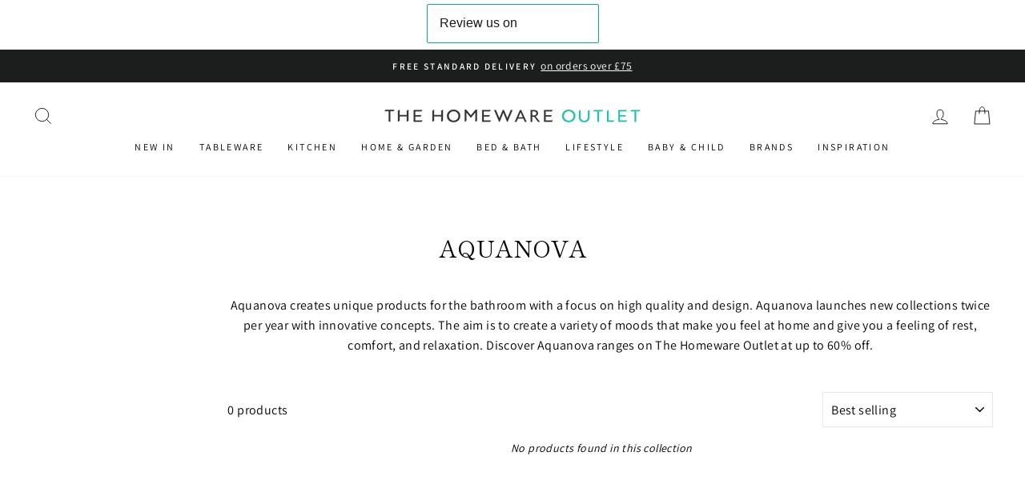

--- FILE ---
content_type: text/html; charset=utf-8
request_url: https://www.thehomewareoutlet.com/collections/aquanova
body_size: 55643
content:
<!doctype html>
<html class="no-js" lang="en" dir="ltr">
<head>
	<script id="pandectes-rules">   /* PANDECTES-GDPR: DO NOT MODIFY AUTO GENERATED CODE OF THIS SCRIPT */      window.PandectesSettings = {"store":{"id":52824047793,"plan":"basic","theme":"live version of site - launched 31.03.21","primaryLocale":"en","adminMode":false,"headless":false,"storefrontRootDomain":"","checkoutRootDomain":"","storefrontAccessToken":""},"tsPublished":1726583609,"declaration":{"showPurpose":false,"showProvider":false,"showDateGenerated":false},"language":{"languageMode":"Single","fallbackLanguage":"en","languageDetection":"browser","languagesSupported":[]},"texts":{"managed":{"headerText":{"en":"We respect your privacy"},"consentText":{"en":"By clicking “Accept”, you agree to the storing of cookies on your device to enhance site navigation, analyse site usage and assist in our tailored marketing efforts."},"dismissButtonText":{"en":"Ok"},"linkText":{"en":"Learn more"},"imprintText":{"en":"Imprint"},"preferencesButtonText":{"en":"Preferences"},"allowButtonText":{"en":"Accept"},"denyButtonText":{"en":"Decline"},"leaveSiteButtonText":{"en":"Leave this site"},"cookiePolicyText":{"en":"Cookie policy"},"preferencesPopupTitleText":{"en":"Manage consent preferences"},"preferencesPopupIntroText":{"en":"We use cookies to optimize website functionality, analyze the performance, and provide personalized experience to you. Some cookies are essential to make the website operate and function correctly. Those cookies cannot be disabled. In this window you can manage your preference of cookies."},"preferencesPopupCloseButtonText":{"en":"Close"},"preferencesPopupAcceptAllButtonText":{"en":"Accept all"},"preferencesPopupRejectAllButtonText":{"en":"Reject all"},"preferencesPopupSaveButtonText":{"en":"Save preferences"},"accessSectionTitleText":{"en":"Data Portability"},"accessSectionParagraphText":{"en":"You have the right to be able to access your personal data at any time. This includes your account information, your order records as well as any GDPR related requests you have made so far. You have the right to request a full report of your data."},"rectificationSectionTitleText":{"en":"Data Rectification"},"rectificationSectionParagraphText":{"en":"You have the right to request your data to be updated whenever you think it is appropriate."},"erasureSectionTitleText":{"en":"Right to be Forgotten"},"erasureSectionParagraphText":{"en":"Use this option if you want to remove your personal and other data from our store. Keep in mind that this process will delete your account, so you will no longer be able to access or use it anymore."},"declIntroText":{"en":"We use cookies to optimize website functionality, analyze the performance, and provide personalized experience to you. Some cookies are essential to make the website operate and function correctly. Those cookies cannot be disabled. In this window you can manage your preference of cookies."}},"categories":{"strictlyNecessaryCookiesTitleText":{"en":"Strictly necessary cookies"},"functionalityCookiesTitleText":{"en":"Functionality cookies"},"performanceCookiesTitleText":{"en":"Performance cookies"},"targetingCookiesTitleText":{"en":"Targeting cookies"},"unclassifiedCookiesTitleText":{"en":"Unclassified cookies"},"strictlyNecessaryCookiesDescriptionText":{"en":"These cookies are essential in order to enable you to move around the website and use its features, such as accessing secure areas of the website. Without these cookies services you have asked for, like shopping baskets or e-billing, cannot be provided."},"functionalityCookiesDescriptionText":{"en":"These cookies allow the website to remember choices you make (such as your user name, language or the region you are in) and provide enhanced, more personal features. For instance, a website may be able to provide you with local weather reports or traffic news by storing in a cookie the region in which you are currently located. These cookies can also be used to remember changes you have made to text size, fonts and other parts of web pages that you can customise. They may also be used to provide services you have asked for such as watching a video or commenting on a blog. The information these cookies collect may be anonymised and they cannot track your browsing activity on other websites."},"performanceCookiesDescriptionText":{"en":"These cookies collect information about how visitors use a website, for instance which pages visitors go to most often, and if they get error messages from web pages. These cookies don’t collect information that identifies a visitor. All information these cookies collect is aggregated and therefore anonymous. It is only used to improve how a website works."},"targetingCookiesDescriptionText":{"en":"These cookies are used to deliver adverts more relevant to you and your interests They are also used to limit the number of times you see an advertisement as well as help measure the effectiveness of the advertising campaign. They are usually placed by advertising networks with the website operator’s permission. They remember that you have visited a website and this information is shared with other organisations such as advertisers. Quite often targeting or advertising cookies will be linked to site functionality provided by the other organisation."},"unclassifiedCookiesDescriptionText":{"en":"Unclassified cookies are cookies that we are in the process of classifying, together with the providers of individual cookies."}},"auto":{"declName":{"en":"Name"},"declPath":{"en":"Path"},"declType":{"en":"Type"},"declDomain":{"en":"Domain"},"declPurpose":{"en":"Purpose"},"declProvider":{"en":"Provider"},"declRetention":{"en":"Retention"},"declFirstParty":{"en":"First-party"},"declThirdParty":{"en":"Third-party"},"declSeconds":{"en":"seconds"},"declMinutes":{"en":"minutes"},"declHours":{"en":"hours"},"declDays":{"en":"days"},"declMonths":{"en":"months"},"declYears":{"en":"years"},"declSession":{"en":"Session"},"cookiesDetailsText":{"en":"Cookies details"},"preferencesPopupAlwaysAllowedText":{"en":"Always allowed"},"submitButton":{"en":"Submit"},"submittingButton":{"en":"Submitting..."},"cancelButton":{"en":"Cancel"},"guestsSupportInfoText":{"en":"Please login with your customer account to further proceed."},"guestsSupportEmailPlaceholder":{"en":"E-mail address"},"guestsSupportEmailValidationError":{"en":"Email is not valid"},"guestsSupportEmailSuccessTitle":{"en":"Thank you for your request"},"guestsSupportEmailFailureTitle":{"en":"A problem occurred"},"guestsSupportEmailSuccessMessage":{"en":"If you are registered as a customer of this store, you will soon receive an email with instructions on how to proceed."},"guestsSupportEmailFailureMessage":{"en":"Your request was not submitted. Please try again and if problem persists, contact store owner for assistance."},"confirmationSuccessTitle":{"en":"Your request is verified"},"confirmationFailureTitle":{"en":"A problem occurred"},"confirmationSuccessMessage":{"en":"We will soon get back to you as to your request."},"confirmationFailureMessage":{"en":"Your request was not verified. Please try again and if problem persists, contact store owner for assistance"},"consentSectionTitleText":{"en":"Your cookie consent"},"consentSectionNoConsentText":{"en":"You have not consented to the cookies policy of this website."},"consentSectionConsentedText":{"en":"You consented to the cookies policy of this website on"},"consentStatus":{"en":"Consent preference"},"consentDate":{"en":"Consent date"},"consentId":{"en":"Consent ID"},"consentSectionChangeConsentActionText":{"en":"Change consent preference"},"accessSectionGDPRRequestsActionText":{"en":"Data subject requests"},"accessSectionAccountInfoActionText":{"en":"Personal data"},"accessSectionOrdersRecordsActionText":{"en":"Orders"},"accessSectionDownloadReportActionText":{"en":"Request export"},"rectificationCommentPlaceholder":{"en":"Describe what you want to be updated"},"rectificationCommentValidationError":{"en":"Comment is required"},"rectificationSectionEditAccountActionText":{"en":"Request an update"},"erasureSectionRequestDeletionActionText":{"en":"Request personal data deletion"}}},"library":{"previewMode":false,"fadeInTimeout":0,"defaultBlocked":7,"showLink":true,"showImprintLink":false,"showGoogleLink":false,"enabled":true,"cookie":{"name":"_pandectes_gdpr","expiryDays":180,"secure":true,"domain":""},"dismissOnScroll":false,"dismissOnWindowClick":false,"dismissOnTimeout":false,"palette":{"popup":{"background":"#252E39","backgroundForCalculations":{"a":1,"b":57,"g":46,"r":37},"text":"#FFFFFF"},"button":{"background":"#22BFAF","backgroundForCalculations":{"a":1,"b":175,"g":191,"r":34},"text":"#FFFFFF","textForCalculation":{"a":1,"b":255,"g":255,"r":255},"border":"transparent"}},"content":{"href":"https://the-homeware-outlet.myshopify.com/pages/privacy-and-cookie-policy","imprintHref":"/","close":"&#10005;","target":"_blank","logo":"<img class=\"cc-banner-logo\" height=\"40\" width=\"339\" src=\"https://cdn.shopify.com/s/files/1/0528/2404/7793/t/16/assets/pandectes-logo.png?v=1726583609\" alt=\"The Homeware Outlet\" />"},"window":"<div role=\"dialog\" aria-live=\"polite\" aria-label=\"cookieconsent\" aria-describedby=\"cookieconsent:desc\" id=\"pandectes-banner\" class=\"cc-window-wrapper cc-overlay-wrapper\"><div class=\"pd-cookie-banner-window cc-window {{classes}}\"><!--googleoff: all-->{{children}}<!--googleon: all--></div></div>","compliance":{"opt-in":"<div class=\"cc-compliance cc-highlight\">{{allow}}</div>"},"type":"opt-in","layouts":{"basic":"{{logo}}{{header}}{{messagelink}}{{compliance}}{{close}}"},"position":"overlay","theme":"classic","revokable":true,"animateRevokable":false,"revokableReset":false,"revokableLogoUrl":"https://cdn.shopify.com/s/files/1/0528/2404/7793/t/16/assets/pandectes-reopen-logo.png?v=1726580608","revokablePlacement":"bottom-left","revokableMarginHorizontal":15,"revokableMarginVertical":15,"static":false,"autoAttach":true,"hasTransition":false,"blacklistPage":[""]},"geolocation":{"brOnly":false,"caOnly":false,"euOnly":false},"dsr":{"guestsSupport":false,"accessSectionDownloadReportAuto":false},"banner":{"resetTs":1639488876,"extraCss":"        .cc-banner-logo {max-width: 35em!important;}    @media(min-width: 768px) {.cc-window.cc-floating{max-width: 35em!important;width: 35em!important;}}    .cc-message, .pd-cookie-banner-window .cc-header, .cc-logo {text-align: center}    .cc-window-wrapper{z-index: 16777100;-webkit-transition: opacity 1s ease;  transition: opacity 1s ease;}    .cc-window{z-index: 16777100;font-family: inherit;}    .pd-cookie-banner-window .cc-header{font-family: inherit;}    .pd-cp-ui{font-family: inherit; background-color: #252E39;color:#FFFFFF;}    button.pd-cp-btn, a.pd-cp-btn{background-color:#22BFAF;color:#FFFFFF!important;}    input + .pd-cp-preferences-slider{background-color: rgba(255, 255, 255, 0.3)}    .pd-cp-scrolling-section::-webkit-scrollbar{background-color: rgba(255, 255, 255, 0.3)}    input:checked + .pd-cp-preferences-slider{background-color: rgba(255, 255, 255, 1)}    .pd-cp-scrolling-section::-webkit-scrollbar-thumb {background-color: rgba(255, 255, 255, 1)}    .pd-cp-ui-close{color:#FFFFFF;}    .pd-cp-preferences-slider:before{background-color: #252E39}    .pd-cp-title:before {border-color: #FFFFFF!important}    .pd-cp-preferences-slider{background-color:#FFFFFF}    .pd-cp-toggle{color:#FFFFFF!important}    @media(max-width:699px) {.pd-cp-ui-close-top svg {fill: #FFFFFF}}    .pd-cp-toggle:hover,.pd-cp-toggle:visited,.pd-cp-toggle:active{color:#FFFFFF!important}    .pd-cookie-banner-window {box-shadow: 0 0 18px rgb(0 0 0 / 20%);}  ","customJavascript":null,"showPoweredBy":false,"revokableTrigger":false,"hybridStrict":false,"cookiesBlockedByDefault":"7","isActive":true,"implicitSavePreferences":false,"cookieIcon":true,"blockBots":false,"showCookiesDetails":true,"hasTransition":false,"blockingPage":false,"showOnlyLandingPage":false,"leaveSiteUrl":"https://www.google.com","linkRespectStoreLang":false},"cookies":{"0":[{"name":"_tracking_consent","type":"http","domain":".thehomewareoutlet.com","path":"/","provider":"Shopify","firstParty":false,"retention":"1 year(s)","expires":1,"unit":"declYears","purpose":{"en":"Tracking preferences."}},{"name":"_shopify_tw","type":"http","domain":".thehomewareoutlet.com","path":"/","provider":"Shopify","firstParty":false,"retention":"1 year(s)","expires":1,"unit":"declYears","purpose":{"en":"Used for managing customer privacy settings."}},{"name":"_shopify_m","type":"http","domain":".thehomewareoutlet.com","path":"/","provider":"Shopify","firstParty":false,"retention":"1 year(s)","expires":1,"unit":"declYears","purpose":{"en":"Used for managing customer privacy settings."}},{"name":"_shopify_tm","type":"http","domain":".thehomewareoutlet.com","path":"/","provider":"Shopify","firstParty":false,"retention":"1 year(s)","expires":1,"unit":"declYears","purpose":{"en":"Used for managing customer privacy settings."}}],"1":[{"name":"secure_customer_sig","type":"http","domain":"www.thehomewareoutlet.com","path":"/","provider":"Shopify","firstParty":true,"retention":"1 day(s)","expires":1,"unit":"declDays","purpose":{"en":"Used in connection with customer login."}},{"name":"cart_currency","type":"http","domain":"www.thehomewareoutlet.com","path":"/","provider":"Shopify","firstParty":true,"retention":"1 day(s)","expires":1,"unit":"declDays","purpose":{"en":"The cookie is necessary for the secure checkout and payment function on the website. This function is provided by shopify.com."}},{"name":"shopify_pay_redirect","type":"http","domain":"www.thehomewareoutlet.com","path":"/","provider":"Shopify","firstParty":true,"retention":"1 day(s)","expires":1,"unit":"declDays","purpose":{"en":"The cookie is necessary for the secure checkout and payment function on the website. This function is provided by shopify.com."}},{"name":"Cart","type":"http","domain":"www.thehomewareoutlet.com","path":"/","provider":"Shopify","firstParty":true,"retention":"1 day(s)","expires":1,"unit":"declDays","purpose":{"en":"Used in connection with shopping cart."}},{"name":"Secret","type":"http","domain":"www.thehomewareoutlet.com","path":"/","provider":"Unknown","firstParty":true,"retention":"1 day(s)","expires":1,"unit":"declDays","purpose":{"en":""}},{"name":"Secure_customer_sig","type":"http","domain":"www.thehomewareoutlet.com","path":"/","provider":"Shopify","firstParty":true,"retention":"1 day(s)","expires":1,"unit":"declDays","purpose":{"en":"Used in connection with customer login."}},{"name":"_ab","type":"http","domain":"www.thehomewareoutlet.com","path":"/","provider":"Shopify","firstParty":true,"retention":"1 day(s)","expires":1,"unit":"declDays","purpose":{"en":"Used in connection with access to admin."}},{"name":"_pay_session","type":"http","domain":"www.thehomewareoutlet.com","path":"/","provider":"Shopify","firstParty":true,"retention":"1 day(s)","expires":1,"unit":"declDays","purpose":{"en":"The cookie is necessary for the secure checkout and payment function on the website. This function is provided by shopify.com."}},{"name":"_secure_session_id","type":"http","domain":"www.thehomewareoutlet.com","path":"/","provider":"Unknown","firstParty":true,"retention":"1 day(s)","expires":1,"unit":"declDays","purpose":{"en":""}},{"name":"_shopify_country","type":"http","domain":"www.thehomewareoutlet.com","path":"/","provider":"Shopify","firstParty":true,"retention":"1 day(s)","expires":1,"unit":"declDays","purpose":{"en":"Cookie is placed by Shopify to store location data."}},{"name":"_shopify_m","type":"http","domain":"www.thehomewareoutlet.com","path":"/","provider":"Shopify","firstParty":true,"retention":"1 day(s)","expires":1,"unit":"declDays","purpose":{"en":"Used for managing customer privacy settings."}},{"name":"_shopify_tm","type":"http","domain":"www.thehomewareoutlet.com","path":"/","provider":"Shopify","firstParty":true,"retention":"1 day(s)","expires":1,"unit":"declDays","purpose":{"en":"Used for managing customer privacy settings."}},{"name":"_shopify_tw","type":"http","domain":"www.thehomewareoutlet.com","path":"/","provider":"Shopify","firstParty":true,"retention":"1 day(s)","expires":1,"unit":"declDays","purpose":{"en":"Used for managing customer privacy settings."}},{"name":"_storefront_u","type":"http","domain":"www.thehomewareoutlet.com","path":"/","provider":"Shopify","firstParty":true,"retention":"1 day(s)","expires":1,"unit":"declDays","purpose":{"en":"Used to facilitate updating customer account information."}},{"name":"_tracking_consent","type":"http","domain":"www.thehomewareoutlet.com","path":"/","provider":"Shopify","firstParty":true,"retention":"1 day(s)","expires":1,"unit":"declDays","purpose":{"en":"Tracking preferences."}},{"name":"cart","type":"http","domain":"www.thehomewareoutlet.com","path":"/","provider":"Shopify","firstParty":true,"retention":"1 day(s)","expires":1,"unit":"declDays","purpose":{"en":"Necessary for the shopping cart functionality on the website."}},{"name":"cart_sig","type":"http","domain":"www.thehomewareoutlet.com","path":"/","provider":"Shopify","firstParty":true,"retention":"1 day(s)","expires":1,"unit":"declDays","purpose":{"en":"Shopify analytics."}},{"name":"cart_ts","type":"http","domain":"www.thehomewareoutlet.com","path":"/","provider":"Shopify","firstParty":true,"retention":"1 day(s)","expires":1,"unit":"declDays","purpose":{"en":"Used in connection with checkout."}},{"name":"cart_ver","type":"http","domain":"www.thehomewareoutlet.com","path":"/","provider":"Shopify","firstParty":true,"retention":"1 day(s)","expires":1,"unit":"declDays","purpose":{"en":"Used in connection with shopping cart."}},{"name":"checkout","type":"http","domain":"www.thehomewareoutlet.com","path":"/","provider":"Shopify","firstParty":true,"retention":"1 day(s)","expires":1,"unit":"declDays","purpose":{"en":"Used in connection with checkout."}},{"name":"checkout_token","type":"http","domain":"www.thehomewareoutlet.com","path":"/","provider":"Shopify","firstParty":true,"retention":"1 day(s)","expires":1,"unit":"declDays","purpose":{"en":"Used in connection with checkout."}},{"name":"cookietest","type":"http","domain":"www.thehomewareoutlet.com","path":"/","provider":"Unknown","firstParty":true,"retention":"1 day(s)","expires":1,"unit":"declDays","purpose":{"en":""}},{"name":"master_device_id","type":"http","domain":"www.thehomewareoutlet.com","path":"/","provider":"Shopify","firstParty":true,"retention":"1 day(s)","expires":1,"unit":"declDays","purpose":{"en":"Used in connection with merchant login."}},{"name":"previous_checkout_token","type":"http","domain":"www.thehomewareoutlet.com","path":"/","provider":"Shopify","firstParty":true,"retention":"1 day(s)","expires":1,"unit":"declDays","purpose":{"en":"Used in connection with checkout."}},{"name":"previous_step","type":"http","domain":"www.thehomewareoutlet.com","path":"/","provider":"Shopify","firstParty":true,"retention":"1 day(s)","expires":1,"unit":"declDays","purpose":{"en":"Used in connection with checkout."}},{"name":"remember_me","type":"http","domain":"www.thehomewareoutlet.com","path":"/","provider":"Shopify","firstParty":true,"retention":"1 day(s)","expires":1,"unit":"declDays","purpose":{"en":"Used in connection with checkout."}},{"name":"storefront_digest","type":"http","domain":"www.thehomewareoutlet.com","path":"/","provider":"Shopify","firstParty":true,"retention":"1 day(s)","expires":1,"unit":"declDays","purpose":{"en":"Used in connection with customer login."}},{"name":"tracked_start_checkout","type":"http","domain":"www.thehomewareoutlet.com","path":"/","provider":"Shopify","firstParty":true,"retention":"1 day(s)","expires":1,"unit":"declDays","purpose":{"en":"Used in connection with checkout."}},{"name":"_pandectes_gdpr","type":"http","domain":"www.thehomewareoutlet.com","path":"/","provider":"Pandectes","firstParty":true,"retention":"1 year(s)","expires":1,"unit":"declYears","purpose":{"en":"Used for the functionality of the cookies consent banner."}}],"2":[{"name":"_orig_referrer","type":"http","domain":".thehomewareoutlet.com","path":"/","provider":"Shopify","firstParty":true,"retention":"1 day(s)","expires":1,"unit":"declDays","purpose":{"en":"Tracks landing pages."}},{"name":"_landing_page","type":"http","domain":".thehomewareoutlet.com","path":"/","provider":"Shopify","firstParty":true,"retention":"1 day(s)","expires":1,"unit":"declDays","purpose":{"en":"Tracks landing pages."}},{"name":"_shopify_y","type":"http","domain":".thehomewareoutlet.com","path":"/","provider":"Shopify","firstParty":true,"retention":"1 day(s)","expires":1,"unit":"declDays","purpose":{"en":"Shopify analytics."}},{"name":"_shopify_s","type":"http","domain":".thehomewareoutlet.com","path":"/","provider":"Shopify","firstParty":true,"retention":"1 day(s)","expires":1,"unit":"declDays","purpose":{"en":"Shopify analytics."}},{"name":"_shopify_sa_t","type":"http","domain":".thehomewareoutlet.com","path":"/","provider":"Shopify","firstParty":true,"retention":"1 day(s)","expires":1,"unit":"declDays","purpose":{"en":"Shopify analytics relating to marketing & referrals."}},{"name":"_shopify_sa_p","type":"http","domain":".thehomewareoutlet.com","path":"/","provider":"Shopify","firstParty":true,"retention":"1 day(s)","expires":1,"unit":"declDays","purpose":{"en":"Shopify analytics relating to marketing & referrals."}},{"name":"_ga","type":"http","domain":".thehomewareoutlet.com","path":"/","provider":"Google","firstParty":true,"retention":"1 day(s)","expires":1,"unit":"declDays","purpose":{"en":"Cookie is set by Google Analytics with unknown functionality"}},{"name":"_gid","type":"http","domain":".thehomewareoutlet.com","path":"/","provider":"Google","firstParty":true,"retention":"1 day(s)","expires":1,"unit":"declDays","purpose":{"en":"Cookie is placed by Google Analytics to count and track pageviews."}},{"name":"_gat","type":"http","domain":".thehomewareoutlet.com","path":"/","provider":"Google","firstParty":true,"retention":"1 day(s)","expires":1,"unit":"declDays","purpose":{"en":"Cookie is placed by Google Analytics to filter requests from bots."}},{"name":"_shopify_fs","type":"http","domain":"www.thehomewareoutlet.com","path":"/","provider":"Shopify","firstParty":true,"retention":"1 day(s)","expires":1,"unit":"declDays","purpose":{"en":"Shopify analytics."}},{"name":"_shopify_d","type":"http","domain":".thehomewareoutlet.com","path":"/","provider":"Shopify","firstParty":false,"retention":"Session","expires":1,"unit":"declDays","purpose":{"en":""}}],"4":[{"name":"_y","type":"http","domain":".thehomewareoutlet.com","path":"/","provider":"Shopify","firstParty":true,"retention":"1 day(s)","expires":1,"unit":"declDays","purpose":{"en":"Shopify analytics."}},{"name":"_s","type":"http","domain":".thehomewareoutlet.com","path":"/","provider":"Shopify","firstParty":true,"retention":"1 day(s)","expires":1,"unit":"declDays","purpose":{"en":"Shopify analytics."}},{"name":"MUID","type":"http","domain":".bing.com","path":"/","provider":"Microsoft","firstParty":false,"retention":"1 day(s)","expires":1,"unit":"declDays","purpose":{"en":"Cookie is placed by Microsoft to track visits across websites."}},{"name":"_uetsid","type":"http","domain":".thehomewareoutlet.com","path":"/","provider":"Bing","firstParty":true,"retention":"1 day(s)","expires":1,"unit":"declDays","purpose":{"en":"This cookie is used by Bing to determine what ads should be shown that may be relevant to the end user perusing the site."}},{"name":"_gcl_au","type":"http","domain":".thehomewareoutlet.com","path":"/","provider":"Google","firstParty":true,"retention":"1 day(s)","expires":1,"unit":"declDays","purpose":{"en":"Cookie is placed by Google Tag Manager to track conversions."}},{"name":"_fbp","type":"http","domain":".thehomewareoutlet.com","path":"/","provider":"Facebook","firstParty":true,"retention":"1 day(s)","expires":1,"unit":"declDays","purpose":{"en":"Cookie is placed by Facebook to track visits across websites."}},{"name":"fr","type":"http","domain":".facebook.com","path":"/","provider":"Facebook","firstParty":false,"retention":"1 day(s)","expires":1,"unit":"declDays","purpose":{"en":"Is used to deliver, measure and improve the relevancy of ads"}},{"name":"test_cookie","type":"http","domain":".doubleclick.net","path":"/","provider":"Google","firstParty":false,"retention":"1 day(s)","expires":1,"unit":"declDays","purpose":{"en":"To measure the visitors’ actions after they click through from an advert. Expires after each visit."}},{"name":"_shopify_d\t","type":"http","domain":"www.thehomewareoutlet.com","path":"/","provider":"Unknown","firstParty":true,"retention":"1 day(s)","expires":1,"unit":"declDays","purpose":{"en":""}}],"8":[{"name":"localization","type":"http","domain":"www.thehomewareoutlet.com","path":"/","provider":"Unknown","firstParty":true,"retention":"1 day(s)","expires":1,"unit":"declDays","purpose":{"en":""}},{"name":"dynamic_checkout_shown_on_cart","type":"http","domain":"www.thehomewareoutlet.com","path":"/","provider":"Unknown","firstParty":true,"retention":"1 day(s)","expires":1,"unit":"declDays","purpose":{"en":""}},{"name":"MR","type":"http","domain":".bat.bing.com","path":"/","provider":"Unknown","firstParty":false,"retention":"1 day(s)","expires":1,"unit":"declDays","purpose":{"en":""}},{"name":"_ga_06MQW5Z8NR","type":"http","domain":".thehomewareoutlet.com","path":"/","provider":"Unknown","firstParty":true,"retention":"1 day(s)","expires":1,"unit":"declDays","purpose":{"en":""}},{"name":"_uetvid","type":"http","domain":".thehomewareoutlet.com","path":"/","provider":"Unknown","firstParty":true,"retention":"1 day(s)","expires":1,"unit":"declDays","purpose":{"en":""}},{"name":"_shopify_evids","type":"http","domain":"www.thehomewareoutlet.com","path":"/","provider":"Unknown","firstParty":true,"retention":"Session","expires":1,"unit":"declDays","purpose":{"en":""}},{"name":"_shopify_evids","type":"http","domain":".thehomewareoutlet.com","path":"/","provider":"Unknown","firstParty":false,"retention":"Session","expires":1,"unit":"declDays","purpose":{"en":""}},{"name":"flits_recently_products","type":"http","domain":"www.thehomewareoutlet.com","path":"/","provider":"Unknown","firstParty":true,"retention":"1 year(s)","expires":1,"unit":"declYears","purpose":{"en":""}}]},"blocker":{"isActive":true,"googleConsentMode":{"id":"","analyticsId":"","adwordsId":"","isActive":false,"adStorageCategory":4,"analyticsStorageCategory":2,"personalizationStorageCategory":8,"functionalityStorageCategory":8,"securityStorageCategory":8,"redactData":false},"facebookPixel":{"id":"","isActive":false,"ldu":false},"microsoft":{},"rakuten":{"isActive":false,"cmp":false,"ccpa":false},"defaultBlocked":7,"patterns":{"whiteList":[],"blackList":{"1":[],"2":[],"4":[],"8":[]},"iframesWhiteList":[],"iframesBlackList":{"1":[],"2":[],"4":[],"8":[]},"beaconsWhiteList":[],"beaconsBlackList":{"1":[],"2":[],"4":[],"8":[]}}}}      !function(){"use strict";window.PandectesRules=window.PandectesRules||{},window.PandectesRules.manualBlacklist={1:[],2:[],4:[]},window.PandectesRules.blacklistedIFrames={1:[],2:[],4:[]},window.PandectesRules.blacklistedCss={1:[],2:[],4:[]},window.PandectesRules.blacklistedBeacons={1:[],2:[],4:[]};var e="javascript/blocked";function t(e){return new RegExp(e.replace(/[/\\.+?$()]/g,"\\$&").replace("*","(.*)"))}var n=function(e){var t=arguments.length>1&&void 0!==arguments[1]?arguments[1]:"log";new URLSearchParams(window.location.search).get("log")&&console[t]("PandectesRules: ".concat(e))};function a(e){var t=document.createElement("script");t.async=!0,t.src=e,document.head.appendChild(t)}function r(e,t){var n=Object.keys(e);if(Object.getOwnPropertySymbols){var a=Object.getOwnPropertySymbols(e);t&&(a=a.filter((function(t){return Object.getOwnPropertyDescriptor(e,t).enumerable}))),n.push.apply(n,a)}return n}function o(e){for(var t=1;t<arguments.length;t++){var n=null!=arguments[t]?arguments[t]:{};t%2?r(Object(n),!0).forEach((function(t){s(e,t,n[t])})):Object.getOwnPropertyDescriptors?Object.defineProperties(e,Object.getOwnPropertyDescriptors(n)):r(Object(n)).forEach((function(t){Object.defineProperty(e,t,Object.getOwnPropertyDescriptor(n,t))}))}return e}function i(e){var t=function(e,t){if("object"!=typeof e||!e)return e;var n=e[Symbol.toPrimitive];if(void 0!==n){var a=n.call(e,t||"default");if("object"!=typeof a)return a;throw new TypeError("@@toPrimitive must return a primitive value.")}return("string"===t?String:Number)(e)}(e,"string");return"symbol"==typeof t?t:t+""}function s(e,t,n){return(t=i(t))in e?Object.defineProperty(e,t,{value:n,enumerable:!0,configurable:!0,writable:!0}):e[t]=n,e}function c(e,t){return function(e){if(Array.isArray(e))return e}(e)||function(e,t){var n=null==e?null:"undefined"!=typeof Symbol&&e[Symbol.iterator]||e["@@iterator"];if(null!=n){var a,r,o,i,s=[],c=!0,l=!1;try{if(o=(n=n.call(e)).next,0===t){if(Object(n)!==n)return;c=!1}else for(;!(c=(a=o.call(n)).done)&&(s.push(a.value),s.length!==t);c=!0);}catch(e){l=!0,r=e}finally{try{if(!c&&null!=n.return&&(i=n.return(),Object(i)!==i))return}finally{if(l)throw r}}return s}}(e,t)||d(e,t)||function(){throw new TypeError("Invalid attempt to destructure non-iterable instance.\nIn order to be iterable, non-array objects must have a [Symbol.iterator]() method.")}()}function l(e){return function(e){if(Array.isArray(e))return u(e)}(e)||function(e){if("undefined"!=typeof Symbol&&null!=e[Symbol.iterator]||null!=e["@@iterator"])return Array.from(e)}(e)||d(e)||function(){throw new TypeError("Invalid attempt to spread non-iterable instance.\nIn order to be iterable, non-array objects must have a [Symbol.iterator]() method.")}()}function d(e,t){if(e){if("string"==typeof e)return u(e,t);var n=Object.prototype.toString.call(e).slice(8,-1);return"Object"===n&&e.constructor&&(n=e.constructor.name),"Map"===n||"Set"===n?Array.from(e):"Arguments"===n||/^(?:Ui|I)nt(?:8|16|32)(?:Clamped)?Array$/.test(n)?u(e,t):void 0}}function u(e,t){(null==t||t>e.length)&&(t=e.length);for(var n=0,a=new Array(t);n<t;n++)a[n]=e[n];return a}var f=window.PandectesRulesSettings||window.PandectesSettings,g=!(void 0===window.dataLayer||!Array.isArray(window.dataLayer)||!window.dataLayer.some((function(e){return"pandectes_full_scan"===e.event}))),p=function(){var e,t=arguments.length>0&&void 0!==arguments[0]?arguments[0]:"_pandectes_gdpr",n=("; "+document.cookie).split("; "+t+"=");if(n.length<2)e={};else{var a=n.pop().split(";");e=window.atob(a.shift())}var r=function(e){try{return JSON.parse(e)}catch(e){return!1}}(e);return!1!==r?r:e}(),h=f.banner.isActive,y=f.blocker,v=y.defaultBlocked,w=y.patterns,m=p&&null!==p.preferences&&void 0!==p.preferences?p.preferences:null,b=g?0:h?null===m?v:m:0,k={1:!(1&b),2:!(2&b),4:!(4&b)},_=w.blackList,S=w.whiteList,L=w.iframesBlackList,C=w.iframesWhiteList,P=w.beaconsBlackList,A=w.beaconsWhiteList,O={blackList:[],whiteList:[],iframesBlackList:{1:[],2:[],4:[],8:[]},iframesWhiteList:[],beaconsBlackList:{1:[],2:[],4:[],8:[]},beaconsWhiteList:[]};[1,2,4].map((function(e){var n;k[e]||((n=O.blackList).push.apply(n,l(_[e].length?_[e].map(t):[])),O.iframesBlackList[e]=L[e].length?L[e].map(t):[],O.beaconsBlackList[e]=P[e].length?P[e].map(t):[])})),O.whiteList=S.length?S.map(t):[],O.iframesWhiteList=C.length?C.map(t):[],O.beaconsWhiteList=A.length?A.map(t):[];var E={scripts:[],iframes:{1:[],2:[],4:[]},beacons:{1:[],2:[],4:[]},css:{1:[],2:[],4:[]}},I=function(t,n){return t&&(!n||n!==e)&&(!O.blackList||O.blackList.some((function(e){return e.test(t)})))&&(!O.whiteList||O.whiteList.every((function(e){return!e.test(t)})))},B=function(e,t){var n=O.iframesBlackList[t],a=O.iframesWhiteList;return e&&(!n||n.some((function(t){return t.test(e)})))&&(!a||a.every((function(t){return!t.test(e)})))},j=function(e,t){var n=O.beaconsBlackList[t],a=O.beaconsWhiteList;return e&&(!n||n.some((function(t){return t.test(e)})))&&(!a||a.every((function(t){return!t.test(e)})))},T=new MutationObserver((function(e){for(var t=0;t<e.length;t++)for(var n=e[t].addedNodes,a=0;a<n.length;a++){var r=n[a],o=r.dataset&&r.dataset.cookiecategory;if(1===r.nodeType&&"LINK"===r.tagName){var i=r.dataset&&r.dataset.href;if(i&&o)switch(o){case"functionality":case"C0001":E.css[1].push(i);break;case"performance":case"C0002":E.css[2].push(i);break;case"targeting":case"C0003":E.css[4].push(i)}}}})),R=new MutationObserver((function(t){for(var a=0;a<t.length;a++)for(var r=t[a].addedNodes,o=function(){var t=r[i],a=t.src||t.dataset&&t.dataset.src,o=t.dataset&&t.dataset.cookiecategory;if(1===t.nodeType&&"IFRAME"===t.tagName){if(a){var s=!1;B(a,1)||"functionality"===o||"C0001"===o?(s=!0,E.iframes[1].push(a)):B(a,2)||"performance"===o||"C0002"===o?(s=!0,E.iframes[2].push(a)):(B(a,4)||"targeting"===o||"C0003"===o)&&(s=!0,E.iframes[4].push(a)),s&&(t.removeAttribute("src"),t.setAttribute("data-src",a))}}else if(1===t.nodeType&&"IMG"===t.tagName){if(a){var c=!1;j(a,1)?(c=!0,E.beacons[1].push(a)):j(a,2)?(c=!0,E.beacons[2].push(a)):j(a,4)&&(c=!0,E.beacons[4].push(a)),c&&(t.removeAttribute("src"),t.setAttribute("data-src",a))}}else if(1===t.nodeType&&"SCRIPT"===t.tagName){var l=t.type,d=!1;if(I(a,l)?(n("rule blocked: ".concat(a)),d=!0):a&&o?n("manually blocked @ ".concat(o,": ").concat(a)):o&&n("manually blocked @ ".concat(o,": inline code")),d){E.scripts.push([t,l]),t.type=e;t.addEventListener("beforescriptexecute",(function n(a){t.getAttribute("type")===e&&a.preventDefault(),t.removeEventListener("beforescriptexecute",n)})),t.parentElement&&t.parentElement.removeChild(t)}}},i=0;i<r.length;i++)o()})),D=document.createElement,x={src:Object.getOwnPropertyDescriptor(HTMLScriptElement.prototype,"src"),type:Object.getOwnPropertyDescriptor(HTMLScriptElement.prototype,"type")};window.PandectesRules.unblockCss=function(e){var t=E.css[e]||[];t.length&&n("Unblocking CSS for ".concat(e)),t.forEach((function(e){var t=document.querySelector('link[data-href^="'.concat(e,'"]'));t.removeAttribute("data-href"),t.href=e})),E.css[e]=[]},window.PandectesRules.unblockIFrames=function(e){var t=E.iframes[e]||[];t.length&&n("Unblocking IFrames for ".concat(e)),O.iframesBlackList[e]=[],t.forEach((function(e){var t=document.querySelector('iframe[data-src^="'.concat(e,'"]'));t.removeAttribute("data-src"),t.src=e})),E.iframes[e]=[]},window.PandectesRules.unblockBeacons=function(e){var t=E.beacons[e]||[];t.length&&n("Unblocking Beacons for ".concat(e)),O.beaconsBlackList[e]=[],t.forEach((function(e){var t=document.querySelector('img[data-src^="'.concat(e,'"]'));t.removeAttribute("data-src"),t.src=e})),E.beacons[e]=[]},window.PandectesRules.unblockInlineScripts=function(e){var t=1===e?"functionality":2===e?"performance":"targeting",a=document.querySelectorAll('script[type="javascript/blocked"][data-cookiecategory="'.concat(t,'"]'));n("unblockInlineScripts: ".concat(a.length," in ").concat(t)),a.forEach((function(e){var t=document.createElement("script");t.type="text/javascript",e.hasAttribute("src")?t.src=e.getAttribute("src"):t.textContent=e.textContent,document.head.appendChild(t),e.parentNode.removeChild(e)}))},window.PandectesRules.unblockInlineCss=function(e){var t=1===e?"functionality":2===e?"performance":"targeting",a=document.querySelectorAll('link[data-cookiecategory="'.concat(t,'"]'));n("unblockInlineCss: ".concat(a.length," in ").concat(t)),a.forEach((function(e){e.href=e.getAttribute("data-href")}))},window.PandectesRules.unblock=function(e){e.length<1?(O.blackList=[],O.whiteList=[],O.iframesBlackList=[],O.iframesWhiteList=[]):(O.blackList&&(O.blackList=O.blackList.filter((function(t){return e.every((function(e){return"string"==typeof e?!t.test(e):e instanceof RegExp?t.toString()!==e.toString():void 0}))}))),O.whiteList&&(O.whiteList=[].concat(l(O.whiteList),l(e.map((function(e){if("string"==typeof e){var n=".*"+t(e)+".*";if(O.whiteList.every((function(e){return e.toString()!==n.toString()})))return new RegExp(n)}else if(e instanceof RegExp&&O.whiteList.every((function(t){return t.toString()!==e.toString()})))return e;return null})).filter(Boolean)))));var a=0;l(E.scripts).forEach((function(e,t){var n=c(e,2),r=n[0],o=n[1];if(function(e){var t=e.getAttribute("src");return O.blackList&&O.blackList.every((function(e){return!e.test(t)}))||O.whiteList&&O.whiteList.some((function(e){return e.test(t)}))}(r)){for(var i=document.createElement("script"),s=0;s<r.attributes.length;s++){var l=r.attributes[s];"src"!==l.name&&"type"!==l.name&&i.setAttribute(l.name,r.attributes[s].value)}i.setAttribute("src",r.src),i.setAttribute("type",o||"application/javascript"),document.head.appendChild(i),E.scripts.splice(t-a,1),a++}})),0==O.blackList.length&&0===O.iframesBlackList[1].length&&0===O.iframesBlackList[2].length&&0===O.iframesBlackList[4].length&&0===O.beaconsBlackList[1].length&&0===O.beaconsBlackList[2].length&&0===O.beaconsBlackList[4].length&&(n("Disconnecting observers"),R.disconnect(),T.disconnect())};var N=f.store,U=N.adminMode,z=N.headless,M=N.storefrontRootDomain,q=N.checkoutRootDomain,F=N.storefrontAccessToken,W=f.banner.isActive,H=f.blocker.defaultBlocked;W&&function(e){if(window.Shopify&&window.Shopify.customerPrivacy)e();else{var t=null;window.Shopify&&window.Shopify.loadFeatures&&window.Shopify.trackingConsent?e():t=setInterval((function(){window.Shopify&&window.Shopify.loadFeatures&&(clearInterval(t),window.Shopify.loadFeatures([{name:"consent-tracking-api",version:"0.1"}],(function(t){t?n("Shopify.customerPrivacy API - failed to load"):(n("shouldShowBanner() -> ".concat(window.Shopify.trackingConsent.shouldShowBanner()," | saleOfDataRegion() -> ").concat(window.Shopify.trackingConsent.saleOfDataRegion())),e())})))}),10)}}((function(){!function(){var e=window.Shopify.trackingConsent;if(!1!==e.shouldShowBanner()||null!==m||7!==H)try{var t=U&&!(window.Shopify&&window.Shopify.AdminBarInjector),a={preferences:!(1&b)||g||t,analytics:!(2&b)||g||t,marketing:!(4&b)||g||t};z&&(a.headlessStorefront=!0,a.storefrontRootDomain=null!=M&&M.length?M:window.location.hostname,a.checkoutRootDomain=null!=q&&q.length?q:"checkout.".concat(window.location.hostname),a.storefrontAccessToken=null!=F&&F.length?F:""),e.firstPartyMarketingAllowed()===a.marketing&&e.analyticsProcessingAllowed()===a.analytics&&e.preferencesProcessingAllowed()===a.preferences||e.setTrackingConsent(a,(function(e){e&&e.error?n("Shopify.customerPrivacy API - failed to setTrackingConsent"):n("setTrackingConsent(".concat(JSON.stringify(a),")"))}))}catch(e){n("Shopify.customerPrivacy API - exception")}}(),function(){if(z){var e=window.Shopify.trackingConsent,t=e.currentVisitorConsent();if(navigator.globalPrivacyControl&&""===t.sale_of_data){var a={sale_of_data:!1,headlessStorefront:!0};a.storefrontRootDomain=null!=M&&M.length?M:window.location.hostname,a.checkoutRootDomain=null!=q&&q.length?q:"checkout.".concat(window.location.hostname),a.storefrontAccessToken=null!=F&&F.length?F:"",e.setTrackingConsent(a,(function(e){e&&e.error?n("Shopify.customerPrivacy API - failed to setTrackingConsent({".concat(JSON.stringify(a),")")):n("setTrackingConsent(".concat(JSON.stringify(a),")"))}))}}}()}));var G=["AT","BE","BG","HR","CY","CZ","DK","EE","FI","FR","DE","GR","HU","IE","IT","LV","LT","LU","MT","NL","PL","PT","RO","SK","SI","ES","SE","GB","LI","NO","IS"],J=f.banner,V=J.isActive,K=J.hybridStrict,$=f.geolocation,Y=$.caOnly,Z=void 0!==Y&&Y,Q=$.euOnly,X=void 0!==Q&&Q,ee=$.brOnly,te=void 0!==ee&&ee,ne=$.jpOnly,ae=void 0!==ne&&ne,re=$.thOnly,oe=void 0!==re&&re,ie=$.chOnly,se=void 0!==ie&&ie,ce=$.zaOnly,le=void 0!==ce&&ce,de=$.canadaOnly,ue=void 0!==de&&de,fe=$.globalVisibility,ge=void 0===fe||fe,pe=f.blocker,he=pe.defaultBlocked,ye=void 0===he?7:he,ve=pe.googleConsentMode,we=ve.isActive,me=ve.customEvent,be=ve.id,ke=void 0===be?"":be,_e=ve.analyticsId,Se=void 0===_e?"":_e,Le=ve.adwordsId,Ce=void 0===Le?"":Le,Pe=ve.redactData,Ae=ve.urlPassthrough,Oe=ve.adStorageCategory,Ee=ve.analyticsStorageCategory,Ie=ve.functionalityStorageCategory,Be=ve.personalizationStorageCategory,je=ve.securityStorageCategory,Te=ve.dataLayerProperty,Re=void 0===Te?"dataLayer":Te,De=ve.waitForUpdate,xe=void 0===De?0:De,Ne=ve.useNativeChannel,Ue=void 0!==Ne&&Ne;function ze(){window[Re].push(arguments)}window[Re]=window[Re]||[];var Me,qe,Fe={hasInitialized:!1,useNativeChannel:!1,ads_data_redaction:!1,url_passthrough:!1,data_layer_property:"dataLayer",storage:{ad_storage:"granted",ad_user_data:"granted",ad_personalization:"granted",analytics_storage:"granted",functionality_storage:"granted",personalization_storage:"granted",security_storage:"granted"}};if(V&&we){var We=ye&Oe?"denied":"granted",He=ye&Ee?"denied":"granted",Ge=ye&Ie?"denied":"granted",Je=ye&Be?"denied":"granted",Ve=ye&je?"denied":"granted";Fe.hasInitialized=!0,Fe.useNativeChannel=Ue,Fe.url_passthrough=Ae,Fe.ads_data_redaction="denied"===We&&Pe,Fe.storage.ad_storage=We,Fe.storage.ad_user_data=We,Fe.storage.ad_personalization=We,Fe.storage.analytics_storage=He,Fe.storage.functionality_storage=Ge,Fe.storage.personalization_storage=Je,Fe.storage.security_storage=Ve,Fe.data_layer_property=Re||"dataLayer",Fe.ads_data_redaction&&ze("set","ads_data_redaction",Fe.ads_data_redaction),Fe.url_passthrough&&ze("set","url_passthrough",Fe.url_passthrough),function(){!1===Ue?console.log("Pandectes: Google Consent Mode (av2)"):console.log("Pandectes: Google Consent Mode (av2nc)");var e=b!==ye?{wait_for_update:xe||500}:xe?{wait_for_update:xe}:{};ge&&!K?ze("consent","default",o(o({},Fe.storage),e)):(ze("consent","default",o(o(o({},Fe.storage),e),{},{region:[].concat(l(X||K?G:[]),l(Z&&!K?["US-CA","US-VA","US-CT","US-UT","US-CO"]:[]),l(te&&!K?["BR"]:[]),l(ae&&!K?["JP"]:[]),l(ue&&!K?["CA"]:[]),l(oe&&!K?["TH"]:[]),l(se&&!K?["CH"]:[]),l(le&&!K?["ZA"]:[]))})),ze("consent","default",{ad_storage:"granted",ad_user_data:"granted",ad_personalization:"granted",analytics_storage:"granted",functionality_storage:"granted",personalization_storage:"granted",security_storage:"granted"}));if(null!==m){var t=b&Oe?"denied":"granted",n=b&Ee?"denied":"granted",r=b&Ie?"denied":"granted",i=b&Be?"denied":"granted",s=b&je?"denied":"granted";Fe.storage.ad_storage=t,Fe.storage.ad_user_data=t,Fe.storage.ad_personalization=t,Fe.storage.analytics_storage=n,Fe.storage.functionality_storage=r,Fe.storage.personalization_storage=i,Fe.storage.security_storage=s,ze("consent","update",Fe.storage)}(ke.length||Se.length||Ce.length)&&(window[Fe.data_layer_property].push({"pandectes.start":(new Date).getTime(),event:"pandectes-rules.min.js"}),(Se.length||Ce.length)&&ze("js",new Date));var c="https://www.googletagmanager.com";if(ke.length){var d=ke.split(",");window[Fe.data_layer_property].push({"gtm.start":(new Date).getTime(),event:"gtm.js"});for(var u=0;u<d.length;u++){var f="dataLayer"!==Fe.data_layer_property?"&l=".concat(Fe.data_layer_property):"";a("".concat(c,"/gtm.js?id=").concat(d[u].trim()).concat(f))}}if(Se.length)for(var g=Se.split(","),p=0;p<g.length;p++){var h=g[p].trim();h.length&&(a("".concat(c,"/gtag/js?id=").concat(h)),ze("config",h,{send_page_view:!1}))}if(Ce.length)for(var y=Ce.split(","),v=0;v<y.length;v++){var w=y[v].trim();w.length&&(a("".concat(c,"/gtag/js?id=").concat(w)),ze("config",w,{allow_enhanced_conversions:!0}))}}()}V&&me&&(qe={event:"Pandectes_Consent_Update",pandectes_status:7===(Me=b)?"deny":0===Me?"allow":"mixed",pandectes_categories:{C0000:"allow",C0001:k[1]?"allow":"deny",C0002:k[2]?"allow":"deny",C0003:k[4]?"allow":"deny"}},window[Re].push(qe),null!==m&&function(e){if(window.Shopify&&window.Shopify.analytics)e();else{var t=null;window.Shopify&&window.Shopify.analytics?e():t=setInterval((function(){window.Shopify&&window.Shopify.analytics&&(clearInterval(t),e())}),10)}}((function(){console.log("publishing Web Pixels API custom event"),window.Shopify.analytics.publish("Pandectes_Consent_Update",qe)})));var Ke=f.blocker,$e=Ke.klaviyoIsActive,Ye=Ke.googleConsentMode.adStorageCategory;$e&&window.addEventListener("PandectesEvent_OnConsent",(function(e){var t=e.detail.preferences;if(null!=t){var n=t&Ye?"denied":"granted";void 0!==window.klaviyo&&window.klaviyo.isIdentified()&&window.klaviyo.push(["identify",{ad_personalization:n,ad_user_data:n}])}})),f.banner.revokableTrigger&&window.addEventListener("PandectesEvent_OnInitialize",(function(){document.querySelectorAll('[href*="#reopenBanner"]').forEach((function(e){e.onclick=function(e){e.preventDefault(),window.Pandectes.fn.revokeConsent()}}))}));var Ze=f.banner.isActive,Qe=f.blocker,Xe=Qe.defaultBlocked,et=void 0===Xe?7:Xe,tt=Qe.microsoft,nt=tt.isActive,at=tt.uetTags,rt=tt.dataLayerProperty,ot=void 0===rt?"uetq":rt,it={hasInitialized:!1,data_layer_property:"uetq",storage:{ad_storage:"granted"}};if(window[ot]=window[ot]||[],nt&&ft("_uetmsdns","1",365),Ze&&nt){var st=4&et?"denied":"granted";if(it.hasInitialized=!0,it.storage.ad_storage=st,window[ot].push("consent","default",it.storage),"granted"==st&&(ft("_uetmsdns","0",365),console.log("setting cookie")),null!==m){var ct=4&b?"denied":"granted";it.storage.ad_storage=ct,window[ot].push("consent","update",it.storage),"granted"===ct&&ft("_uetmsdns","0",365)}if(at.length)for(var lt=at.split(","),dt=0;dt<lt.length;dt++)lt[dt].trim().length&&ut(lt[dt])}function ut(e){var t=document.createElement("script");t.type="text/javascript",t.src="//bat.bing.com/bat.js",t.onload=function(){var t={ti:e};t.q=window.uetq,window.uetq=new UET(t),window.uetq.push("consent","default",{ad_storage:"denied"}),window[ot].push("pageLoad")},document.head.appendChild(t)}function ft(e,t,n){var a=new Date;a.setTime(a.getTime()+24*n*60*60*1e3);var r="expires="+a.toUTCString();document.cookie="".concat(e,"=").concat(t,"; ").concat(r,"; path=/; secure; samesite=strict")}window.PandectesRules.gcm=Fe;var gt=f.banner.isActive,pt=f.blocker.isActive;n("Prefs: ".concat(b," | Banner: ").concat(gt?"on":"off"," | Blocker: ").concat(pt?"on":"off"));var ht=null===m&&/\/checkouts\//.test(window.location.pathname);0!==b&&!1===g&&pt&&!ht&&(n("Blocker will execute"),document.createElement=function(){for(var t=arguments.length,n=new Array(t),a=0;a<t;a++)n[a]=arguments[a];if("script"!==n[0].toLowerCase())return D.bind?D.bind(document).apply(void 0,n):D;var r=D.bind(document).apply(void 0,n);try{Object.defineProperties(r,{src:o(o({},x.src),{},{set:function(t){I(t,r.type)&&x.type.set.call(this,e),x.src.set.call(this,t)}}),type:o(o({},x.type),{},{get:function(){var t=x.type.get.call(this);return t===e||I(this.src,t)?null:t},set:function(t){var n=I(r.src,r.type)?e:t;x.type.set.call(this,n)}})}),r.setAttribute=function(t,n){if("type"===t){var a=I(r.src,r.type)?e:n;x.type.set.call(r,a)}else"src"===t?(I(n,r.type)&&x.type.set.call(r,e),x.src.set.call(r,n)):HTMLScriptElement.prototype.setAttribute.call(r,t,n)}}catch(e){console.warn("Yett: unable to prevent script execution for script src ",r.src,".\n",'A likely cause would be because you are using a third-party browser extension that monkey patches the "document.createElement" function.')}return r},R.observe(document.documentElement,{childList:!0,subtree:!0}),T.observe(document.documentElement,{childList:!0,subtree:!0}))}();
</script>
  <meta charset="utf-8">
  <meta http-equiv="X-UA-Compatible" content="IE=edge,chrome=1">
  <meta name="viewport" content="width=device-width,initial-scale=1">
  <meta name="theme-color" content="#22bfaf">
  <meta name="google-site-verification" content="QrSu5LmlgOhHrm3ME_dyuFl0r4LphZmEBcfoQPG1jhI" />
  <link rel="canonical" href="https://www.thehomewareoutlet.com/collections/aquanova">
  <link rel="canonical" href="https://www.thehomewareoutlet.com/collections/aquanova">
  <link rel="preconnect" href="https://cdn.shopify.com">
  <link rel="preconnect" href="https://fonts.shopifycdn.com">
  <link rel="dns-prefetch" href="https://productreviews.shopifycdn.com">
  <link rel="dns-prefetch" href="https://ajax.googleapis.com">
  <link rel="dns-prefetch" href="https://maps.googleapis.com">
  <link rel="dns-prefetch" href="https://maps.gstatic.com"><link rel="shortcut icon" href="//www.thehomewareoutlet.com/cdn/shop/files/THO_favicon_ab0fb138-2096-4a19-8ee9-e606b8d89f5d_32x32.png?v=1615311513" type="image/png" /><title>Aquanova SALE | Up to 60% Off | The Homeware Outlet
</title>
<meta name="description" content="Aquanova creates unique bathroom products with a focus on high quality and design. Shop for Aquanova with up to 60% savings at The Homeware Outlet."><meta property="og:site_name" content="The Homeware Outlet">
  <meta property="og:url" content="https://www.thehomewareoutlet.com/collections/aquanova">
  <meta property="og:title" content="Aquanova SALE | Up to 60% Off | The Homeware Outlet">
  <meta property="og:type" content="website">
  <meta property="og:description" content="Aquanova creates unique bathroom products with a focus on high quality and design. Shop for Aquanova with up to 60% savings at The Homeware Outlet.">
  
  <meta name="twitter:site" content="@">
  <meta name="twitter:card" content="summary_large_image">
  <meta name="twitter:title" content="Aquanova SALE | Up to 60% Off | The Homeware Outlet">
  <meta name="twitter:description" content="Aquanova creates unique bathroom products with a focus on high quality and design. Shop for Aquanova with up to 60% savings at The Homeware Outlet.">
<style data-shopify>@font-face {
  font-family: "Shippori Mincho";
  font-weight: 400;
  font-style: normal;
  font-display: swap;
  src: url("//www.thehomewareoutlet.com/cdn/fonts/shippori_mincho/shipporimincho_n4.84f8b7ceff7f95df65cde9ab1ed190e83a4f5b7e.woff2") format("woff2"),
       url("//www.thehomewareoutlet.com/cdn/fonts/shippori_mincho/shipporimincho_n4.2a4eff622a8c9fcdc3c2b98b39815a9acc98b084.woff") format("woff");
}

  @font-face {
  font-family: Assistant;
  font-weight: 400;
  font-style: normal;
  font-display: swap;
  src: url("//www.thehomewareoutlet.com/cdn/fonts/assistant/assistant_n4.9120912a469cad1cc292572851508ca49d12e768.woff2") format("woff2"),
       url("//www.thehomewareoutlet.com/cdn/fonts/assistant/assistant_n4.6e9875ce64e0fefcd3f4446b7ec9036b3ddd2985.woff") format("woff");
}


  @font-face {
  font-family: Assistant;
  font-weight: 600;
  font-style: normal;
  font-display: swap;
  src: url("//www.thehomewareoutlet.com/cdn/fonts/assistant/assistant_n6.b2cbcfa81550fc99b5d970d0ef582eebcbac24e0.woff2") format("woff2"),
       url("//www.thehomewareoutlet.com/cdn/fonts/assistant/assistant_n6.5dced1e1f897f561a8304b6ef1c533d81fd1c6e0.woff") format("woff");
}

  
  
</style><link href="//www.thehomewareoutlet.com/cdn/shop/t/16/assets/theme.css?v=106813897373468439581698322152" rel="stylesheet" type="text/css" media="all" />
<style data-shopify>:root {
    --typeHeaderPrimary: "Shippori Mincho";
    --typeHeaderFallback: serif;
    --typeHeaderSize: 29px;
    --typeHeaderWeight: 400;
    --typeHeaderLineHeight: 1;
    --typeHeaderSpacing: 0.0em;

    --typeBasePrimary:Assistant;
    --typeBaseFallback:sans-serif;
    --typeBaseSize: 16px;
    --typeBaseWeight: 400;
    --typeBaseSpacing: 0.025em;
    --typeBaseLineHeight: 1.6;

    --typeCollectionTitle: 18px;

    --iconWeight: 2px;
    --iconLinecaps: miter;

    
      --buttonRadius: 3px;
    

    --colorGridOverlayOpacity: 0.1;
  }</style><!-- Google Tag Manager -->
  <script>(function(w,d,s,l,i){w[l]=w[l]||[];w[l].push({'gtm.start':
  new Date().getTime(),event:'gtm.js'});var f=d.getElementsByTagName(s)[0],
  j=d.createElement(s),dl=l!='dataLayer'?'&l='+l:'';j.async=true;j.src=
  'https://www.googletagmanager.com/gtm.js?id='+i+dl;f.parentNode.insertBefore(j,f);
  })(window,document,'script','dataLayer','GTM-PKK8CJ4');</script>
  <!-- End Google Tag Manager -->

  <!-- TrustBox script -->
<script type="text/javascript" src="//widget.trustpilot.com/bootstrap/v5/tp.widget.bootstrap.min.js" async></script>
<!-- End TrustBox script -->
  
  <script>
    document.documentElement.className = document.documentElement.className.replace('no-js', 'js');

    window.theme = window.theme || {};
    theme.routes = {
      home: "/",
      cart: "/cart",
      cartAdd: "/cart/add.js",
      cartChange: "/cart/change"
    };
    theme.strings = {
      soldOut: "Sold Out",
      unavailable: "Unavailable",
      stockLabel: "Only [count] items in stock!",
      willNotShipUntil: "Will not ship until [date]",
      willBeInStockAfter: "Will be in stock after [date]",
      waitingForStock: "Inventory on the way",
      savePrice: "Save [saved_amount]",
      cartEmpty: "Your cart is currently empty.",
      cartTermsConfirmation: "You must agree with the terms and conditions of sales to check out"
    };
    theme.settings = {
      dynamicVariantsEnable: true,
      dynamicVariantType: "button",
      cartType: "drawer",
      moneyFormat: "£{{amount}}",
      saveType: "percent",
      recentlyViewedEnabled: false,
      predictiveSearch: true,
      predictiveSearchType: "product,article,page,collection",
      inventoryThreshold: 20,
      quickView: true,
      themeName: 'Impulse',
      themeVersion: "3.6.2"
    };
  </script>
  
  <script>window.performance && window.performance.mark && window.performance.mark('shopify.content_for_header.start');</script><meta name="google-site-verification" content="WXy7L51APRtG3K0e0HPszqMGCBbgmX43yJf0wmNQgyU">
<meta name="google-site-verification" content="WXy7L51APRtG3K0e0HPszqMGCBbgmX43yJf0wmNQgyU">
<meta id="shopify-digital-wallet" name="shopify-digital-wallet" content="/52824047793/digital_wallets/dialog">
<meta name="shopify-checkout-api-token" content="d62deab1dbee21352d13a9f8864c124c">
<link rel="alternate" type="application/atom+xml" title="Feed" href="/collections/aquanova.atom" />
<link rel="alternate" type="application/json+oembed" href="https://www.thehomewareoutlet.com/collections/aquanova.oembed">
<script async="async" src="/checkouts/internal/preloads.js?locale=en-GB"></script>
<link rel="preconnect" href="https://shop.app" crossorigin="anonymous">
<script async="async" src="https://shop.app/checkouts/internal/preloads.js?locale=en-GB&shop_id=52824047793" crossorigin="anonymous"></script>
<script id="apple-pay-shop-capabilities" type="application/json">{"shopId":52824047793,"countryCode":"GB","currencyCode":"GBP","merchantCapabilities":["supports3DS"],"merchantId":"gid:\/\/shopify\/Shop\/52824047793","merchantName":"The Homeware Outlet","requiredBillingContactFields":["postalAddress","email","phone"],"requiredShippingContactFields":["postalAddress","email","phone"],"shippingType":"shipping","supportedNetworks":["visa","maestro","masterCard","amex","discover","elo"],"total":{"type":"pending","label":"The Homeware Outlet","amount":"1.00"},"shopifyPaymentsEnabled":true,"supportsSubscriptions":true}</script>
<script id="shopify-features" type="application/json">{"accessToken":"d62deab1dbee21352d13a9f8864c124c","betas":["rich-media-storefront-analytics"],"domain":"www.thehomewareoutlet.com","predictiveSearch":true,"shopId":52824047793,"locale":"en"}</script>
<script>var Shopify = Shopify || {};
Shopify.shop = "the-homeware-outlet.myshopify.com";
Shopify.locale = "en";
Shopify.currency = {"active":"GBP","rate":"1.0"};
Shopify.country = "GB";
Shopify.theme = {"name":"Live version of site - launched 31.03.21","id":122407223473,"schema_name":"Impulse","schema_version":"3.6.2","theme_store_id":null,"role":"main"};
Shopify.theme.handle = "null";
Shopify.theme.style = {"id":null,"handle":null};
Shopify.cdnHost = "www.thehomewareoutlet.com/cdn";
Shopify.routes = Shopify.routes || {};
Shopify.routes.root = "/";</script>
<script type="module">!function(o){(o.Shopify=o.Shopify||{}).modules=!0}(window);</script>
<script>!function(o){function n(){var o=[];function n(){o.push(Array.prototype.slice.apply(arguments))}return n.q=o,n}var t=o.Shopify=o.Shopify||{};t.loadFeatures=n(),t.autoloadFeatures=n()}(window);</script>
<script>
  window.ShopifyPay = window.ShopifyPay || {};
  window.ShopifyPay.apiHost = "shop.app\/pay";
  window.ShopifyPay.redirectState = null;
</script>
<script id="shop-js-analytics" type="application/json">{"pageType":"collection"}</script>
<script defer="defer" async type="module" src="//www.thehomewareoutlet.com/cdn/shopifycloud/shop-js/modules/v2/client.init-shop-cart-sync_DlSlHazZ.en.esm.js"></script>
<script defer="defer" async type="module" src="//www.thehomewareoutlet.com/cdn/shopifycloud/shop-js/modules/v2/chunk.common_D16XZWos.esm.js"></script>
<script type="module">
  await import("//www.thehomewareoutlet.com/cdn/shopifycloud/shop-js/modules/v2/client.init-shop-cart-sync_DlSlHazZ.en.esm.js");
await import("//www.thehomewareoutlet.com/cdn/shopifycloud/shop-js/modules/v2/chunk.common_D16XZWos.esm.js");

  window.Shopify.SignInWithShop?.initShopCartSync?.({"fedCMEnabled":true,"windoidEnabled":true});

</script>
<script>
  window.Shopify = window.Shopify || {};
  if (!window.Shopify.featureAssets) window.Shopify.featureAssets = {};
  window.Shopify.featureAssets['shop-js'] = {"shop-cart-sync":["modules/v2/client.shop-cart-sync_DKWYiEUO.en.esm.js","modules/v2/chunk.common_D16XZWos.esm.js"],"init-fed-cm":["modules/v2/client.init-fed-cm_vfPMjZAC.en.esm.js","modules/v2/chunk.common_D16XZWos.esm.js"],"init-shop-email-lookup-coordinator":["modules/v2/client.init-shop-email-lookup-coordinator_CR38P6MB.en.esm.js","modules/v2/chunk.common_D16XZWos.esm.js"],"init-shop-cart-sync":["modules/v2/client.init-shop-cart-sync_DlSlHazZ.en.esm.js","modules/v2/chunk.common_D16XZWos.esm.js"],"shop-cash-offers":["modules/v2/client.shop-cash-offers_CJw4IQ6B.en.esm.js","modules/v2/chunk.common_D16XZWos.esm.js","modules/v2/chunk.modal_UwFWkumu.esm.js"],"shop-toast-manager":["modules/v2/client.shop-toast-manager_BY778Uv6.en.esm.js","modules/v2/chunk.common_D16XZWos.esm.js"],"init-windoid":["modules/v2/client.init-windoid_DVhZdEm3.en.esm.js","modules/v2/chunk.common_D16XZWos.esm.js"],"shop-button":["modules/v2/client.shop-button_D2ZzKUPa.en.esm.js","modules/v2/chunk.common_D16XZWos.esm.js"],"avatar":["modules/v2/client.avatar_BTnouDA3.en.esm.js"],"init-customer-accounts-sign-up":["modules/v2/client.init-customer-accounts-sign-up_CQZUmjGN.en.esm.js","modules/v2/client.shop-login-button_Cu5K-F7X.en.esm.js","modules/v2/chunk.common_D16XZWos.esm.js","modules/v2/chunk.modal_UwFWkumu.esm.js"],"pay-button":["modules/v2/client.pay-button_CcBqbGU7.en.esm.js","modules/v2/chunk.common_D16XZWos.esm.js"],"init-shop-for-new-customer-accounts":["modules/v2/client.init-shop-for-new-customer-accounts_B5DR5JTE.en.esm.js","modules/v2/client.shop-login-button_Cu5K-F7X.en.esm.js","modules/v2/chunk.common_D16XZWos.esm.js","modules/v2/chunk.modal_UwFWkumu.esm.js"],"shop-login-button":["modules/v2/client.shop-login-button_Cu5K-F7X.en.esm.js","modules/v2/chunk.common_D16XZWos.esm.js","modules/v2/chunk.modal_UwFWkumu.esm.js"],"shop-follow-button":["modules/v2/client.shop-follow-button_BX8Slf17.en.esm.js","modules/v2/chunk.common_D16XZWos.esm.js","modules/v2/chunk.modal_UwFWkumu.esm.js"],"init-customer-accounts":["modules/v2/client.init-customer-accounts_DjKkmQ2w.en.esm.js","modules/v2/client.shop-login-button_Cu5K-F7X.en.esm.js","modules/v2/chunk.common_D16XZWos.esm.js","modules/v2/chunk.modal_UwFWkumu.esm.js"],"lead-capture":["modules/v2/client.lead-capture_ChWCg7nV.en.esm.js","modules/v2/chunk.common_D16XZWos.esm.js","modules/v2/chunk.modal_UwFWkumu.esm.js"],"checkout-modal":["modules/v2/client.checkout-modal_DPnpVyv-.en.esm.js","modules/v2/chunk.common_D16XZWos.esm.js","modules/v2/chunk.modal_UwFWkumu.esm.js"],"shop-login":["modules/v2/client.shop-login_leRXJtcZ.en.esm.js","modules/v2/chunk.common_D16XZWos.esm.js","modules/v2/chunk.modal_UwFWkumu.esm.js"],"payment-terms":["modules/v2/client.payment-terms_Bp9K0NXD.en.esm.js","modules/v2/chunk.common_D16XZWos.esm.js","modules/v2/chunk.modal_UwFWkumu.esm.js"]};
</script>
<script>(function() {
  var isLoaded = false;
  function asyncLoad() {
    if (isLoaded) return;
    isLoaded = true;
    var urls = ["https:\/\/chimpstatic.com\/mcjs-connected\/js\/users\/032ecc654892732cb72399c46\/47e1a990a3a7cd471b0b4fb7e.js?shop=the-homeware-outlet.myshopify.com","https:\/\/ecommplugins-scripts.trustpilot.com\/v2.1\/js\/header.min.js?settings=eyJrZXkiOiIwMjlaZnhtRFJLb2NiZnBCIiwicyI6InNrdSJ9\u0026v=2.5\u0026shop=the-homeware-outlet.myshopify.com","https:\/\/ecommplugins-trustboxsettings.trustpilot.com\/the-homeware-outlet.myshopify.com.js?settings=1633952914469\u0026shop=the-homeware-outlet.myshopify.com","https:\/\/d23dclunsivw3h.cloudfront.net\/redirect-app.js?shop=the-homeware-outlet.myshopify.com","https:\/\/widget.trustpilot.com\/bootstrap\/v5\/tp.widget.sync.bootstrap.min.js?shop=the-homeware-outlet.myshopify.com","https:\/\/av.good-apps.co\/storage\/js\/good_apps_timer-the-homeware-outlet.myshopify.com.js?ver=67\u0026shop=the-homeware-outlet.myshopify.com"];
    for (var i = 0; i < urls.length; i++) {
      var s = document.createElement('script');
      s.type = 'text/javascript';
      s.async = true;
      s.src = urls[i];
      var x = document.getElementsByTagName('script')[0];
      x.parentNode.insertBefore(s, x);
    }
  };
  if(window.attachEvent) {
    window.attachEvent('onload', asyncLoad);
  } else {
    window.addEventListener('load', asyncLoad, false);
  }
})();</script>
<script id="__st">var __st={"a":52824047793,"offset":0,"reqid":"39861791-0a0b-413a-9fd6-acdd65f27ebd-1768594590","pageurl":"www.thehomewareoutlet.com\/collections\/aquanova","u":"ba2f76966574","p":"collection","rtyp":"collection","rid":264032190641};</script>
<script>window.ShopifyPaypalV4VisibilityTracking = true;</script>
<script id="captcha-bootstrap">!function(){'use strict';const t='contact',e='account',n='new_comment',o=[[t,t],['blogs',n],['comments',n],[t,'customer']],c=[[e,'customer_login'],[e,'guest_login'],[e,'recover_customer_password'],[e,'create_customer']],r=t=>t.map((([t,e])=>`form[action*='/${t}']:not([data-nocaptcha='true']) input[name='form_type'][value='${e}']`)).join(','),a=t=>()=>t?[...document.querySelectorAll(t)].map((t=>t.form)):[];function s(){const t=[...o],e=r(t);return a(e)}const i='password',u='form_key',d=['recaptcha-v3-token','g-recaptcha-response','h-captcha-response',i],f=()=>{try{return window.sessionStorage}catch{return}},m='__shopify_v',_=t=>t.elements[u];function p(t,e,n=!1){try{const o=window.sessionStorage,c=JSON.parse(o.getItem(e)),{data:r}=function(t){const{data:e,action:n}=t;return t[m]||n?{data:e,action:n}:{data:t,action:n}}(c);for(const[e,n]of Object.entries(r))t.elements[e]&&(t.elements[e].value=n);n&&o.removeItem(e)}catch(o){console.error('form repopulation failed',{error:o})}}const l='form_type',E='cptcha';function T(t){t.dataset[E]=!0}const w=window,h=w.document,L='Shopify',v='ce_forms',y='captcha';let A=!1;((t,e)=>{const n=(g='f06e6c50-85a8-45c8-87d0-21a2b65856fe',I='https://cdn.shopify.com/shopifycloud/storefront-forms-hcaptcha/ce_storefront_forms_captcha_hcaptcha.v1.5.2.iife.js',D={infoText:'Protected by hCaptcha',privacyText:'Privacy',termsText:'Terms'},(t,e,n)=>{const o=w[L][v],c=o.bindForm;if(c)return c(t,g,e,D).then(n);var r;o.q.push([[t,g,e,D],n]),r=I,A||(h.body.append(Object.assign(h.createElement('script'),{id:'captcha-provider',async:!0,src:r})),A=!0)});var g,I,D;w[L]=w[L]||{},w[L][v]=w[L][v]||{},w[L][v].q=[],w[L][y]=w[L][y]||{},w[L][y].protect=function(t,e){n(t,void 0,e),T(t)},Object.freeze(w[L][y]),function(t,e,n,w,h,L){const[v,y,A,g]=function(t,e,n){const i=e?o:[],u=t?c:[],d=[...i,...u],f=r(d),m=r(i),_=r(d.filter((([t,e])=>n.includes(e))));return[a(f),a(m),a(_),s()]}(w,h,L),I=t=>{const e=t.target;return e instanceof HTMLFormElement?e:e&&e.form},D=t=>v().includes(t);t.addEventListener('submit',(t=>{const e=I(t);if(!e)return;const n=D(e)&&!e.dataset.hcaptchaBound&&!e.dataset.recaptchaBound,o=_(e),c=g().includes(e)&&(!o||!o.value);(n||c)&&t.preventDefault(),c&&!n&&(function(t){try{if(!f())return;!function(t){const e=f();if(!e)return;const n=_(t);if(!n)return;const o=n.value;o&&e.removeItem(o)}(t);const e=Array.from(Array(32),(()=>Math.random().toString(36)[2])).join('');!function(t,e){_(t)||t.append(Object.assign(document.createElement('input'),{type:'hidden',name:u})),t.elements[u].value=e}(t,e),function(t,e){const n=f();if(!n)return;const o=[...t.querySelectorAll(`input[type='${i}']`)].map((({name:t})=>t)),c=[...d,...o],r={};for(const[a,s]of new FormData(t).entries())c.includes(a)||(r[a]=s);n.setItem(e,JSON.stringify({[m]:1,action:t.action,data:r}))}(t,e)}catch(e){console.error('failed to persist form',e)}}(e),e.submit())}));const S=(t,e)=>{t&&!t.dataset[E]&&(n(t,e.some((e=>e===t))),T(t))};for(const o of['focusin','change'])t.addEventListener(o,(t=>{const e=I(t);D(e)&&S(e,y())}));const B=e.get('form_key'),M=e.get(l),P=B&&M;t.addEventListener('DOMContentLoaded',(()=>{const t=y();if(P)for(const e of t)e.elements[l].value===M&&p(e,B);[...new Set([...A(),...v().filter((t=>'true'===t.dataset.shopifyCaptcha))])].forEach((e=>S(e,t)))}))}(h,new URLSearchParams(w.location.search),n,t,e,['guest_login'])})(!0,!0)}();</script>
<script integrity="sha256-4kQ18oKyAcykRKYeNunJcIwy7WH5gtpwJnB7kiuLZ1E=" data-source-attribution="shopify.loadfeatures" defer="defer" src="//www.thehomewareoutlet.com/cdn/shopifycloud/storefront/assets/storefront/load_feature-a0a9edcb.js" crossorigin="anonymous"></script>
<script crossorigin="anonymous" defer="defer" src="//www.thehomewareoutlet.com/cdn/shopifycloud/storefront/assets/shopify_pay/storefront-65b4c6d7.js?v=20250812"></script>
<script data-source-attribution="shopify.dynamic_checkout.dynamic.init">var Shopify=Shopify||{};Shopify.PaymentButton=Shopify.PaymentButton||{isStorefrontPortableWallets:!0,init:function(){window.Shopify.PaymentButton.init=function(){};var t=document.createElement("script");t.src="https://www.thehomewareoutlet.com/cdn/shopifycloud/portable-wallets/latest/portable-wallets.en.js",t.type="module",document.head.appendChild(t)}};
</script>
<script data-source-attribution="shopify.dynamic_checkout.buyer_consent">
  function portableWalletsHideBuyerConsent(e){var t=document.getElementById("shopify-buyer-consent"),n=document.getElementById("shopify-subscription-policy-button");t&&n&&(t.classList.add("hidden"),t.setAttribute("aria-hidden","true"),n.removeEventListener("click",e))}function portableWalletsShowBuyerConsent(e){var t=document.getElementById("shopify-buyer-consent"),n=document.getElementById("shopify-subscription-policy-button");t&&n&&(t.classList.remove("hidden"),t.removeAttribute("aria-hidden"),n.addEventListener("click",e))}window.Shopify?.PaymentButton&&(window.Shopify.PaymentButton.hideBuyerConsent=portableWalletsHideBuyerConsent,window.Shopify.PaymentButton.showBuyerConsent=portableWalletsShowBuyerConsent);
</script>
<script data-source-attribution="shopify.dynamic_checkout.cart.bootstrap">document.addEventListener("DOMContentLoaded",(function(){function t(){return document.querySelector("shopify-accelerated-checkout-cart, shopify-accelerated-checkout")}if(t())Shopify.PaymentButton.init();else{new MutationObserver((function(e,n){t()&&(Shopify.PaymentButton.init(),n.disconnect())})).observe(document.body,{childList:!0,subtree:!0})}}));
</script>
<link id="shopify-accelerated-checkout-styles" rel="stylesheet" media="screen" href="https://www.thehomewareoutlet.com/cdn/shopifycloud/portable-wallets/latest/accelerated-checkout-backwards-compat.css" crossorigin="anonymous">
<style id="shopify-accelerated-checkout-cart">
        #shopify-buyer-consent {
  margin-top: 1em;
  display: inline-block;
  width: 100%;
}

#shopify-buyer-consent.hidden {
  display: none;
}

#shopify-subscription-policy-button {
  background: none;
  border: none;
  padding: 0;
  text-decoration: underline;
  font-size: inherit;
  cursor: pointer;
}

#shopify-subscription-policy-button::before {
  box-shadow: none;
}

      </style>

<script>window.performance && window.performance.mark && window.performance.mark('shopify.content_for_header.end');</script>

  <script src="//www.thehomewareoutlet.com/cdn/shop/t/16/assets/vendor-scripts-v7.js" defer="defer"></script><script src="//www.thehomewareoutlet.com/cdn/shop/t/16/assets/theme.js?v=150060307262971665691619532557" defer="defer"></script><!--begin-boost-pfs-filter-css-->
  <link href="//www.thehomewareoutlet.com/cdn/shop/t/16/assets/boost-pfs-init.css?v=161552158329480024391619532572" rel="stylesheet" type="text/css" media="all" />
  <link rel="preload stylesheet" href="//www.thehomewareoutlet.com/cdn/shop/t/16/assets/boost-pfs-general.css?v=39707071336236907091619532572" as="style"><link href="//www.thehomewareoutlet.com/cdn/shop/t/16/assets/boost-pfs-custom.css?v=10461269503527398651744290948" rel="stylesheet" type="text/css" media="all" />
<style data-id="boost-pfs-style" type="text/css">
      .boost-pfs-filter-option-title-text {}

     .boost-pfs-filter-tree-v .boost-pfs-filter-option-title-text:before {}
      .boost-pfs-filter-tree-v .boost-pfs-filter-option.boost-pfs-filter-option-collapsed .boost-pfs-filter-option-title-text:before {}
      .boost-pfs-filter-tree-h .boost-pfs-filter-option-title-heading:before {
        border-right-color: ;
        border-bottom-color: ;
      }

      .boost-pfs-filter-option-content .boost-pfs-filter-option-item-list .boost-pfs-filter-option-item button,
      .boost-pfs-filter-option-content .boost-pfs-filter-option-item-list .boost-pfs-filter-option-item .boost-pfs-filter-button,
      .boost-pfs-filter-option-range-amount input,
      .boost-pfs-filter-tree-v .boost-pfs-filter-refine-by .boost-pfs-filter-refine-by-items .refine-by-item,
      .boost-pfs-filter-refine-by-wrapper-v .boost-pfs-filter-refine-by .boost-pfs-filter-refine-by-items .refine-by-item,
      .boost-pfs-filter-refine-by .boost-pfs-filter-option-title,
      .boost-pfs-filter-refine-by .boost-pfs-filter-refine-by-items .refine-by-item>a,
      .boost-pfs-filter-refine-by>span,
      .boost-pfs-filter-clear,
      .boost-pfs-filter-clear-all{}

      .boost-pfs-filter-option-multi-level-collections .boost-pfs-filter-option-multi-level-list .boost-pfs-filter-option-item .boost-pfs-filter-button-arrow .boost-pfs-arrow:before,
      .boost-pfs-filter-option-multi-level-tag .boost-pfs-filter-option-multi-level-list .boost-pfs-filter-option-item .boost-pfs-filter-button-arrow .boost-pfs-arrow:before {}

      .boost-pfs-filter-refine-by .boost-pfs-filter-refine-by-items .refine-by-item .boost-pfs-filter-clear:before,
      .boost-pfs-filter-refine-by .boost-pfs-filter-refine-by-items .refine-by-item .boost-pfs-filter-clear:after {
        background: ;
      }

      .boost-pfs-filter-tree-mobile-button button,
      .boost-pfs-filter-top-sorting-mobile button {}
      .boost-pfs-filter-top-sorting-mobile button>span:after {}
    </style><style data-id="boost-pfs-otp-style" type="text/css">
      .boost-pfs-quickview-btn {background: rgba(255,255,255,1) !important;color: rgba(61,66,70,1) !important;border-color: rgba(255,255,255,1) !important;}
      .boost-pfs-quickview-btn svg {
        fill: rgba(61,66,70,1) !important;
      }
      .boost-pfs-quickview-btn:hover {background: rgba(61,66,70,1) !important;color: rgba(255,255,255,1) !important;border-color: rgba(61,66,70,1) !important;}
      .boost-pfs-quickview-btn:hover svg {
        fill: rgba(255,255,255,1) !important;
      }
      .boost-pfs-addtocart-btn {background: rgba(0,0,0,1) !important;color: rgba(255,255,255,1) !important;border-color: rgba(0,0,0,1) !important;}
      .boost-pfs-addtocart-btn svg {
        fill: rgba(255,255,255,1) !important;
      }
      .boost-pfs-addtocart-btn:hover {background: rgba(61,66,70,1) !important;color: rgba(255,255,255,1) !important;border-color: rgba(61,66,70,1) !important;}
      .boost-pfs-addtocart-btn:hover svg {
        fill: rgba(255,255,255,1) !important;
      }
    </style>
<!--end-boost-pfs-filter-css-->



<!-- BEGIN app block: shopify://apps/pandectes-gdpr/blocks/banner/58c0baa2-6cc1-480c-9ea6-38d6d559556a -->
  
    
      <!-- TCF is active, scripts are loaded above -->
      
      <script>
        
        window.addEventListener('DOMContentLoaded', function(){
          const script = document.createElement('script');
          
            script.src = "https://cdn.shopify.com/extensions/019bc749-4c9e-7aaa-abf7-8a60b2cb0053/gdpr-224/assets/pandectes-core.js";
          
          script.defer = true;
          document.body.appendChild(script);
        })
      </script>
    
  


<!-- END app block --><script src="https://cdn.shopify.com/extensions/019b97b0-6350-7631-8123-95494b086580/socialwidget-instafeed-78/assets/social-widget.min.js" type="text/javascript" defer="defer"></script>
<meta property="og:image" content="https://cdn.shopify.com/s/files/1/0528/2404/7793/files/Logo_checkout_-_THO_d1fe8833-8363-4879-9dec-eb5a286f7abc.png?height=628&pad_color=ffffff&v=1615887005&width=1200" />
<meta property="og:image:secure_url" content="https://cdn.shopify.com/s/files/1/0528/2404/7793/files/Logo_checkout_-_THO_d1fe8833-8363-4879-9dec-eb5a286f7abc.png?height=628&pad_color=ffffff&v=1615887005&width=1200" />
<meta property="og:image:width" content="1200" />
<meta property="og:image:height" content="628" />
<link href="https://monorail-edge.shopifysvc.com" rel="dns-prefetch">
<script>(function(){if ("sendBeacon" in navigator && "performance" in window) {try {var session_token_from_headers = performance.getEntriesByType('navigation')[0].serverTiming.find(x => x.name == '_s').description;} catch {var session_token_from_headers = undefined;}var session_cookie_matches = document.cookie.match(/_shopify_s=([^;]*)/);var session_token_from_cookie = session_cookie_matches && session_cookie_matches.length === 2 ? session_cookie_matches[1] : "";var session_token = session_token_from_headers || session_token_from_cookie || "";function handle_abandonment_event(e) {var entries = performance.getEntries().filter(function(entry) {return /monorail-edge.shopifysvc.com/.test(entry.name);});if (!window.abandonment_tracked && entries.length === 0) {window.abandonment_tracked = true;var currentMs = Date.now();var navigation_start = performance.timing.navigationStart;var payload = {shop_id: 52824047793,url: window.location.href,navigation_start,duration: currentMs - navigation_start,session_token,page_type: "collection"};window.navigator.sendBeacon("https://monorail-edge.shopifysvc.com/v1/produce", JSON.stringify({schema_id: "online_store_buyer_site_abandonment/1.1",payload: payload,metadata: {event_created_at_ms: currentMs,event_sent_at_ms: currentMs}}));}}window.addEventListener('pagehide', handle_abandonment_event);}}());</script>
<script id="web-pixels-manager-setup">(function e(e,d,r,n,o){if(void 0===o&&(o={}),!Boolean(null===(a=null===(i=window.Shopify)||void 0===i?void 0:i.analytics)||void 0===a?void 0:a.replayQueue)){var i,a;window.Shopify=window.Shopify||{};var t=window.Shopify;t.analytics=t.analytics||{};var s=t.analytics;s.replayQueue=[],s.publish=function(e,d,r){return s.replayQueue.push([e,d,r]),!0};try{self.performance.mark("wpm:start")}catch(e){}var l=function(){var e={modern:/Edge?\/(1{2}[4-9]|1[2-9]\d|[2-9]\d{2}|\d{4,})\.\d+(\.\d+|)|Firefox\/(1{2}[4-9]|1[2-9]\d|[2-9]\d{2}|\d{4,})\.\d+(\.\d+|)|Chrom(ium|e)\/(9{2}|\d{3,})\.\d+(\.\d+|)|(Maci|X1{2}).+ Version\/(15\.\d+|(1[6-9]|[2-9]\d|\d{3,})\.\d+)([,.]\d+|)( \(\w+\)|)( Mobile\/\w+|) Safari\/|Chrome.+OPR\/(9{2}|\d{3,})\.\d+\.\d+|(CPU[ +]OS|iPhone[ +]OS|CPU[ +]iPhone|CPU IPhone OS|CPU iPad OS)[ +]+(15[._]\d+|(1[6-9]|[2-9]\d|\d{3,})[._]\d+)([._]\d+|)|Android:?[ /-](13[3-9]|1[4-9]\d|[2-9]\d{2}|\d{4,})(\.\d+|)(\.\d+|)|Android.+Firefox\/(13[5-9]|1[4-9]\d|[2-9]\d{2}|\d{4,})\.\d+(\.\d+|)|Android.+Chrom(ium|e)\/(13[3-9]|1[4-9]\d|[2-9]\d{2}|\d{4,})\.\d+(\.\d+|)|SamsungBrowser\/([2-9]\d|\d{3,})\.\d+/,legacy:/Edge?\/(1[6-9]|[2-9]\d|\d{3,})\.\d+(\.\d+|)|Firefox\/(5[4-9]|[6-9]\d|\d{3,})\.\d+(\.\d+|)|Chrom(ium|e)\/(5[1-9]|[6-9]\d|\d{3,})\.\d+(\.\d+|)([\d.]+$|.*Safari\/(?![\d.]+ Edge\/[\d.]+$))|(Maci|X1{2}).+ Version\/(10\.\d+|(1[1-9]|[2-9]\d|\d{3,})\.\d+)([,.]\d+|)( \(\w+\)|)( Mobile\/\w+|) Safari\/|Chrome.+OPR\/(3[89]|[4-9]\d|\d{3,})\.\d+\.\d+|(CPU[ +]OS|iPhone[ +]OS|CPU[ +]iPhone|CPU IPhone OS|CPU iPad OS)[ +]+(10[._]\d+|(1[1-9]|[2-9]\d|\d{3,})[._]\d+)([._]\d+|)|Android:?[ /-](13[3-9]|1[4-9]\d|[2-9]\d{2}|\d{4,})(\.\d+|)(\.\d+|)|Mobile Safari.+OPR\/([89]\d|\d{3,})\.\d+\.\d+|Android.+Firefox\/(13[5-9]|1[4-9]\d|[2-9]\d{2}|\d{4,})\.\d+(\.\d+|)|Android.+Chrom(ium|e)\/(13[3-9]|1[4-9]\d|[2-9]\d{2}|\d{4,})\.\d+(\.\d+|)|Android.+(UC? ?Browser|UCWEB|U3)[ /]?(15\.([5-9]|\d{2,})|(1[6-9]|[2-9]\d|\d{3,})\.\d+)\.\d+|SamsungBrowser\/(5\.\d+|([6-9]|\d{2,})\.\d+)|Android.+MQ{2}Browser\/(14(\.(9|\d{2,})|)|(1[5-9]|[2-9]\d|\d{3,})(\.\d+|))(\.\d+|)|K[Aa][Ii]OS\/(3\.\d+|([4-9]|\d{2,})\.\d+)(\.\d+|)/},d=e.modern,r=e.legacy,n=navigator.userAgent;return n.match(d)?"modern":n.match(r)?"legacy":"unknown"}(),u="modern"===l?"modern":"legacy",c=(null!=n?n:{modern:"",legacy:""})[u],f=function(e){return[e.baseUrl,"/wpm","/b",e.hashVersion,"modern"===e.buildTarget?"m":"l",".js"].join("")}({baseUrl:d,hashVersion:r,buildTarget:u}),m=function(e){var d=e.version,r=e.bundleTarget,n=e.surface,o=e.pageUrl,i=e.monorailEndpoint;return{emit:function(e){var a=e.status,t=e.errorMsg,s=(new Date).getTime(),l=JSON.stringify({metadata:{event_sent_at_ms:s},events:[{schema_id:"web_pixels_manager_load/3.1",payload:{version:d,bundle_target:r,page_url:o,status:a,surface:n,error_msg:t},metadata:{event_created_at_ms:s}}]});if(!i)return console&&console.warn&&console.warn("[Web Pixels Manager] No Monorail endpoint provided, skipping logging."),!1;try{return self.navigator.sendBeacon.bind(self.navigator)(i,l)}catch(e){}var u=new XMLHttpRequest;try{return u.open("POST",i,!0),u.setRequestHeader("Content-Type","text/plain"),u.send(l),!0}catch(e){return console&&console.warn&&console.warn("[Web Pixels Manager] Got an unhandled error while logging to Monorail."),!1}}}}({version:r,bundleTarget:l,surface:e.surface,pageUrl:self.location.href,monorailEndpoint:e.monorailEndpoint});try{o.browserTarget=l,function(e){var d=e.src,r=e.async,n=void 0===r||r,o=e.onload,i=e.onerror,a=e.sri,t=e.scriptDataAttributes,s=void 0===t?{}:t,l=document.createElement("script"),u=document.querySelector("head"),c=document.querySelector("body");if(l.async=n,l.src=d,a&&(l.integrity=a,l.crossOrigin="anonymous"),s)for(var f in s)if(Object.prototype.hasOwnProperty.call(s,f))try{l.dataset[f]=s[f]}catch(e){}if(o&&l.addEventListener("load",o),i&&l.addEventListener("error",i),u)u.appendChild(l);else{if(!c)throw new Error("Did not find a head or body element to append the script");c.appendChild(l)}}({src:f,async:!0,onload:function(){if(!function(){var e,d;return Boolean(null===(d=null===(e=window.Shopify)||void 0===e?void 0:e.analytics)||void 0===d?void 0:d.initialized)}()){var d=window.webPixelsManager.init(e)||void 0;if(d){var r=window.Shopify.analytics;r.replayQueue.forEach((function(e){var r=e[0],n=e[1],o=e[2];d.publishCustomEvent(r,n,o)})),r.replayQueue=[],r.publish=d.publishCustomEvent,r.visitor=d.visitor,r.initialized=!0}}},onerror:function(){return m.emit({status:"failed",errorMsg:"".concat(f," has failed to load")})},sri:function(e){var d=/^sha384-[A-Za-z0-9+/=]+$/;return"string"==typeof e&&d.test(e)}(c)?c:"",scriptDataAttributes:o}),m.emit({status:"loading"})}catch(e){m.emit({status:"failed",errorMsg:(null==e?void 0:e.message)||"Unknown error"})}}})({shopId: 52824047793,storefrontBaseUrl: "https://www.thehomewareoutlet.com",extensionsBaseUrl: "https://extensions.shopifycdn.com/cdn/shopifycloud/web-pixels-manager",monorailEndpoint: "https://monorail-edge.shopifysvc.com/unstable/produce_batch",surface: "storefront-renderer",enabledBetaFlags: ["2dca8a86"],webPixelsConfigList: [{"id":"2510324086","configuration":"{\"accountID\":\"WpPqGT\",\"webPixelConfig\":\"eyJlbmFibGVBZGRlZFRvQ2FydEV2ZW50cyI6IHRydWV9\"}","eventPayloadVersion":"v1","runtimeContext":"STRICT","scriptVersion":"524f6c1ee37bacdca7657a665bdca589","type":"APP","apiClientId":123074,"privacyPurposes":["ANALYTICS","MARKETING"],"dataSharingAdjustments":{"protectedCustomerApprovalScopes":["read_customer_address","read_customer_email","read_customer_name","read_customer_personal_data","read_customer_phone"]}},{"id":"1438056822","configuration":"{\"config\":\"{\\\"pixel_id\\\":\\\"GT-NBBGNS5Q\\\",\\\"target_country\\\":\\\"GB\\\",\\\"gtag_events\\\":[{\\\"type\\\":\\\"view_item\\\",\\\"action_label\\\":\\\"MC-ZVRFV3YGVB\\\"},{\\\"type\\\":\\\"purchase\\\",\\\"action_label\\\":\\\"MC-ZVRFV3YGVB\\\"},{\\\"type\\\":\\\"page_view\\\",\\\"action_label\\\":\\\"MC-ZVRFV3YGVB\\\"}],\\\"enable_monitoring_mode\\\":false}\"}","eventPayloadVersion":"v1","runtimeContext":"OPEN","scriptVersion":"b2a88bafab3e21179ed38636efcd8a93","type":"APP","apiClientId":1780363,"privacyPurposes":[],"dataSharingAdjustments":{"protectedCustomerApprovalScopes":["read_customer_address","read_customer_email","read_customer_name","read_customer_personal_data","read_customer_phone"]}},{"id":"76185834","configuration":"{\"pixel_id\":\"661318167981922\",\"pixel_type\":\"facebook_pixel\",\"metaapp_system_user_token\":\"-\"}","eventPayloadVersion":"v1","runtimeContext":"OPEN","scriptVersion":"ca16bc87fe92b6042fbaa3acc2fbdaa6","type":"APP","apiClientId":2329312,"privacyPurposes":["ANALYTICS","MARKETING","SALE_OF_DATA"],"dataSharingAdjustments":{"protectedCustomerApprovalScopes":["read_customer_address","read_customer_email","read_customer_name","read_customer_personal_data","read_customer_phone"]}},{"id":"shopify-app-pixel","configuration":"{}","eventPayloadVersion":"v1","runtimeContext":"STRICT","scriptVersion":"0450","apiClientId":"shopify-pixel","type":"APP","privacyPurposes":["ANALYTICS","MARKETING"]},{"id":"shopify-custom-pixel","eventPayloadVersion":"v1","runtimeContext":"LAX","scriptVersion":"0450","apiClientId":"shopify-pixel","type":"CUSTOM","privacyPurposes":["ANALYTICS","MARKETING"]}],isMerchantRequest: false,initData: {"shop":{"name":"The Homeware Outlet","paymentSettings":{"currencyCode":"GBP"},"myshopifyDomain":"the-homeware-outlet.myshopify.com","countryCode":"GB","storefrontUrl":"https:\/\/www.thehomewareoutlet.com"},"customer":null,"cart":null,"checkout":null,"productVariants":[],"purchasingCompany":null},},"https://www.thehomewareoutlet.com/cdn","fcfee988w5aeb613cpc8e4bc33m6693e112",{"modern":"","legacy":""},{"shopId":"52824047793","storefrontBaseUrl":"https:\/\/www.thehomewareoutlet.com","extensionBaseUrl":"https:\/\/extensions.shopifycdn.com\/cdn\/shopifycloud\/web-pixels-manager","surface":"storefront-renderer","enabledBetaFlags":"[\"2dca8a86\"]","isMerchantRequest":"false","hashVersion":"fcfee988w5aeb613cpc8e4bc33m6693e112","publish":"custom","events":"[[\"page_viewed\",{}],[\"collection_viewed\",{\"collection\":{\"id\":\"264032190641\",\"title\":\"Aquanova\",\"productVariants\":[]}}]]"});</script><script>
  window.ShopifyAnalytics = window.ShopifyAnalytics || {};
  window.ShopifyAnalytics.meta = window.ShopifyAnalytics.meta || {};
  window.ShopifyAnalytics.meta.currency = 'GBP';
  var meta = {"products":[],"page":{"pageType":"collection","resourceType":"collection","resourceId":264032190641,"requestId":"39861791-0a0b-413a-9fd6-acdd65f27ebd-1768594590"}};
  for (var attr in meta) {
    window.ShopifyAnalytics.meta[attr] = meta[attr];
  }
</script>
<script class="analytics">
  (function () {
    var customDocumentWrite = function(content) {
      var jquery = null;

      if (window.jQuery) {
        jquery = window.jQuery;
      } else if (window.Checkout && window.Checkout.$) {
        jquery = window.Checkout.$;
      }

      if (jquery) {
        jquery('body').append(content);
      }
    };

    var hasLoggedConversion = function(token) {
      if (token) {
        return document.cookie.indexOf('loggedConversion=' + token) !== -1;
      }
      return false;
    }

    var setCookieIfConversion = function(token) {
      if (token) {
        var twoMonthsFromNow = new Date(Date.now());
        twoMonthsFromNow.setMonth(twoMonthsFromNow.getMonth() + 2);

        document.cookie = 'loggedConversion=' + token + '; expires=' + twoMonthsFromNow;
      }
    }

    var trekkie = window.ShopifyAnalytics.lib = window.trekkie = window.trekkie || [];
    if (trekkie.integrations) {
      return;
    }
    trekkie.methods = [
      'identify',
      'page',
      'ready',
      'track',
      'trackForm',
      'trackLink'
    ];
    trekkie.factory = function(method) {
      return function() {
        var args = Array.prototype.slice.call(arguments);
        args.unshift(method);
        trekkie.push(args);
        return trekkie;
      };
    };
    for (var i = 0; i < trekkie.methods.length; i++) {
      var key = trekkie.methods[i];
      trekkie[key] = trekkie.factory(key);
    }
    trekkie.load = function(config) {
      trekkie.config = config || {};
      trekkie.config.initialDocumentCookie = document.cookie;
      var first = document.getElementsByTagName('script')[0];
      var script = document.createElement('script');
      script.type = 'text/javascript';
      script.onerror = function(e) {
        var scriptFallback = document.createElement('script');
        scriptFallback.type = 'text/javascript';
        scriptFallback.onerror = function(error) {
                var Monorail = {
      produce: function produce(monorailDomain, schemaId, payload) {
        var currentMs = new Date().getTime();
        var event = {
          schema_id: schemaId,
          payload: payload,
          metadata: {
            event_created_at_ms: currentMs,
            event_sent_at_ms: currentMs
          }
        };
        return Monorail.sendRequest("https://" + monorailDomain + "/v1/produce", JSON.stringify(event));
      },
      sendRequest: function sendRequest(endpointUrl, payload) {
        // Try the sendBeacon API
        if (window && window.navigator && typeof window.navigator.sendBeacon === 'function' && typeof window.Blob === 'function' && !Monorail.isIos12()) {
          var blobData = new window.Blob([payload], {
            type: 'text/plain'
          });

          if (window.navigator.sendBeacon(endpointUrl, blobData)) {
            return true;
          } // sendBeacon was not successful

        } // XHR beacon

        var xhr = new XMLHttpRequest();

        try {
          xhr.open('POST', endpointUrl);
          xhr.setRequestHeader('Content-Type', 'text/plain');
          xhr.send(payload);
        } catch (e) {
          console.log(e);
        }

        return false;
      },
      isIos12: function isIos12() {
        return window.navigator.userAgent.lastIndexOf('iPhone; CPU iPhone OS 12_') !== -1 || window.navigator.userAgent.lastIndexOf('iPad; CPU OS 12_') !== -1;
      }
    };
    Monorail.produce('monorail-edge.shopifysvc.com',
      'trekkie_storefront_load_errors/1.1',
      {shop_id: 52824047793,
      theme_id: 122407223473,
      app_name: "storefront",
      context_url: window.location.href,
      source_url: "//www.thehomewareoutlet.com/cdn/s/trekkie.storefront.cd680fe47e6c39ca5d5df5f0a32d569bc48c0f27.min.js"});

        };
        scriptFallback.async = true;
        scriptFallback.src = '//www.thehomewareoutlet.com/cdn/s/trekkie.storefront.cd680fe47e6c39ca5d5df5f0a32d569bc48c0f27.min.js';
        first.parentNode.insertBefore(scriptFallback, first);
      };
      script.async = true;
      script.src = '//www.thehomewareoutlet.com/cdn/s/trekkie.storefront.cd680fe47e6c39ca5d5df5f0a32d569bc48c0f27.min.js';
      first.parentNode.insertBefore(script, first);
    };
    trekkie.load(
      {"Trekkie":{"appName":"storefront","development":false,"defaultAttributes":{"shopId":52824047793,"isMerchantRequest":null,"themeId":122407223473,"themeCityHash":"10854852827828092054","contentLanguage":"en","currency":"GBP","eventMetadataId":"d8101d4c-129a-461c-b0d4-118d2b70eda5"},"isServerSideCookieWritingEnabled":true,"monorailRegion":"shop_domain","enabledBetaFlags":["65f19447"]},"Session Attribution":{},"S2S":{"facebookCapiEnabled":false,"source":"trekkie-storefront-renderer","apiClientId":580111}}
    );

    var loaded = false;
    trekkie.ready(function() {
      if (loaded) return;
      loaded = true;

      window.ShopifyAnalytics.lib = window.trekkie;

      var originalDocumentWrite = document.write;
      document.write = customDocumentWrite;
      try { window.ShopifyAnalytics.merchantGoogleAnalytics.call(this); } catch(error) {};
      document.write = originalDocumentWrite;

      window.ShopifyAnalytics.lib.page(null,{"pageType":"collection","resourceType":"collection","resourceId":264032190641,"requestId":"39861791-0a0b-413a-9fd6-acdd65f27ebd-1768594590","shopifyEmitted":true});

      var match = window.location.pathname.match(/checkouts\/(.+)\/(thank_you|post_purchase)/)
      var token = match? match[1]: undefined;
      if (!hasLoggedConversion(token)) {
        setCookieIfConversion(token);
        window.ShopifyAnalytics.lib.track("Viewed Product Category",{"currency":"GBP","category":"Collection: aquanova","collectionName":"aquanova","collectionId":264032190641,"nonInteraction":true},undefined,undefined,{"shopifyEmitted":true});
      }
    });


        var eventsListenerScript = document.createElement('script');
        eventsListenerScript.async = true;
        eventsListenerScript.src = "//www.thehomewareoutlet.com/cdn/shopifycloud/storefront/assets/shop_events_listener-3da45d37.js";
        document.getElementsByTagName('head')[0].appendChild(eventsListenerScript);

})();</script>
  <script>
  if (!window.ga || (window.ga && typeof window.ga !== 'function')) {
    window.ga = function ga() {
      (window.ga.q = window.ga.q || []).push(arguments);
      if (window.Shopify && window.Shopify.analytics && typeof window.Shopify.analytics.publish === 'function') {
        window.Shopify.analytics.publish("ga_stub_called", {}, {sendTo: "google_osp_migration"});
      }
      console.error("Shopify's Google Analytics stub called with:", Array.from(arguments), "\nSee https://help.shopify.com/manual/promoting-marketing/pixels/pixel-migration#google for more information.");
    };
    if (window.Shopify && window.Shopify.analytics && typeof window.Shopify.analytics.publish === 'function') {
      window.Shopify.analytics.publish("ga_stub_initialized", {}, {sendTo: "google_osp_migration"});
    }
  }
</script>
<script
  defer
  src="https://www.thehomewareoutlet.com/cdn/shopifycloud/perf-kit/shopify-perf-kit-3.0.4.min.js"
  data-application="storefront-renderer"
  data-shop-id="52824047793"
  data-render-region="gcp-us-east1"
  data-page-type="collection"
  data-theme-instance-id="122407223473"
  data-theme-name="Impulse"
  data-theme-version="3.6.2"
  data-monorail-region="shop_domain"
  data-resource-timing-sampling-rate="10"
  data-shs="true"
  data-shs-beacon="true"
  data-shs-export-with-fetch="true"
  data-shs-logs-sample-rate="1"
  data-shs-beacon-endpoint="https://www.thehomewareoutlet.com/api/collect"
></script>
</head>

<body class="template-collection" data-center-text="true" data-button_style="round-slight" data-type_header_capitalize="true" data-type_headers_align_text="true" data-type_product_capitalize="false" data-swatch_style="round" >

  <!-- Google Tag Manager (noscript) -->
<noscript><iframe src="https://www.googletagmanager.com/ns.html?id=GTM-PKK8CJ4"
height="0" width="0" style="display:none;visibility:hidden"></iframe></noscript>
<!-- End Google Tag Manager (noscript) -->
  
  <a class="in-page-link visually-hidden skip-link" href="#MainContent">Skip to content</a>

  <div id="PageContainer" class="page-container">
    <div class="transition-body"><div id="shopify-section-header" class="shopify-section">

<div id="NavDrawer" class="drawer drawer--left">
  <div class="drawer__contents">
    <div class="drawer__fixed-header drawer__fixed-header--full">
      <div class="drawer__header drawer__header--full appear-animation appear-delay-1">
        <div class="h2 drawer__title">
        </div>
        <div class="drawer__close">
          <button type="button" class="drawer__close-button js-drawer-close">
            <svg aria-hidden="true" focusable="false" role="presentation" class="icon icon-close" viewBox="0 0 64 64"><path d="M19 17.61l27.12 27.13m0-27.12L19 44.74"/></svg>
            <span class="icon__fallback-text">Close menu</span>
          </button>
        </div>
      </div>
    </div>
    <div class="drawer__scrollable">
      <ul class="mobile-nav" role="navigation" aria-label="Primary"><li class="mobile-nav__item appear-animation appear-delay-2"><a href="/collections/new-in" class="mobile-nav__link mobile-nav__link--top-level">New In</a></li><li class="mobile-nav__item appear-animation appear-delay-3"><div class="mobile-nav__has-sublist"><a href="/collections/tableware"
                    class="mobile-nav__link mobile-nav__link--top-level"
                    id="Label-collections-tableware2"
                    >
                    Tableware
                  </a>
                  <div class="mobile-nav__toggle">
                    <button type="button"
                      aria-controls="Linklist-collections-tableware2"
                      aria-labelledby="Label-collections-tableware2"
                      class="collapsible-trigger collapsible--auto-height"><span class="collapsible-trigger__icon collapsible-trigger__icon--open" role="presentation">
  <svg aria-hidden="true" focusable="false" role="presentation" class="icon icon--wide icon-chevron-down" viewBox="0 0 28 16"><path d="M1.57 1.59l12.76 12.77L27.1 1.59" stroke-width="2" stroke="#000" fill="none" fill-rule="evenodd"/></svg>
</span>
</button>
                  </div></div><div id="Linklist-collections-tableware2"
                class="mobile-nav__sublist collapsible-content collapsible-content--all"
                >
                <div class="collapsible-content__inner">
                  <ul class="mobile-nav__sublist">
<li class="mobile-nav__item"><div class="mobile-nav__child-item"><a href="/collections/table-linen-mats-coasters"
                                  class="mobile-nav__link"
                                  id="Sublabel-collections-table-linen-mats-coasters1"
                                  >
                                  Table Linen, Mats &amp; Coasters
                                </a><button type="button"
                                  aria-controls="Sublinklist-collections-tableware2-collections-table-linen-mats-coasters1"
                                  aria-labelledby="Sublabel-collections-table-linen-mats-coasters1"
                                  class="collapsible-trigger"><span class="collapsible-trigger__icon collapsible-trigger__icon--circle collapsible-trigger__icon--open" role="presentation">
  <svg aria-hidden="true" focusable="false" role="presentation" class="icon icon--wide icon-chevron-down" viewBox="0 0 28 16"><path d="M1.57 1.59l12.76 12.77L27.1 1.59" stroke-width="2" stroke="#000" fill="none" fill-rule="evenodd"/></svg>
</span>
</button></div><div
                            id="Sublinklist-collections-tableware2-collections-table-linen-mats-coasters1"
                            aria-labelledby="Sublabel-collections-table-linen-mats-coasters1"
                            class="mobile-nav__sublist collapsible-content collapsible-content--all"
                            >
                            <div class="collapsible-content__inner">
                              <ul class="mobile-nav__grandchildlist">
<li class="mobile-nav__item">
                                        <a href="/collections/table-linen-mats-coasters" class="mobile-nav__link">
                                          Table Dressing
                                        </a>
                                      </li>
<li class="mobile-nav__item">
                                        <a href="/collections/coasters" class="mobile-nav__link">
                                          Coasters
                                        </a>
                                      </li>
<li class="mobile-nav__item">
                                        <a href="/collections/dining-table-dressing-napkins" class="mobile-nav__link">
                                          Napkins
                                        </a>
                                      </li>
<li class="mobile-nav__item">
                                        <a href="/collections/dining-table-dressing-napkin-rings" class="mobile-nav__link">
                                          Napkin Rings
                                        </a>
                                      </li>
<li class="mobile-nav__item">
                                        <a href="/collections/place-mats" class="mobile-nav__link">
                                          Place Mats
                                        </a>
                                      </li>

</ul>
                            </div>
                          </div></li>
<li class="mobile-nav__item"><div class="mobile-nav__child-item"><a href="/collections/dining-dinnerware"
                                  class="mobile-nav__link"
                                  id="Sublabel-collections-dining-dinnerware2"
                                  >
                                  Dinnerware
                                </a><button type="button"
                                  aria-controls="Sublinklist-collections-tableware2-collections-dining-dinnerware2"
                                  aria-labelledby="Sublabel-collections-dining-dinnerware2"
                                  class="collapsible-trigger"><span class="collapsible-trigger__icon collapsible-trigger__icon--circle collapsible-trigger__icon--open" role="presentation">
  <svg aria-hidden="true" focusable="false" role="presentation" class="icon icon--wide icon-chevron-down" viewBox="0 0 28 16"><path d="M1.57 1.59l12.76 12.77L27.1 1.59" stroke-width="2" stroke="#000" fill="none" fill-rule="evenodd"/></svg>
</span>
</button></div><div
                            id="Sublinklist-collections-tableware2-collections-dining-dinnerware2"
                            aria-labelledby="Sublabel-collections-dining-dinnerware2"
                            class="mobile-nav__sublist collapsible-content collapsible-content--all"
                            >
                            <div class="collapsible-content__inner">
                              <ul class="mobile-nav__grandchildlist">
<li class="mobile-nav__item">
                                        <a href="/collections/dining-dinnerware-dinnerware-sets" class="mobile-nav__link">
                                          Dinnerware Sets
                                        </a>
                                      </li>
<li class="mobile-nav__item">
                                        <a href="/collections/cutlery" class="mobile-nav__link">
                                          Cutlery
                                        </a>
                                      </li>
<li class="mobile-nav__item">
                                        <a href="/collections/dining-dinnerware-bowls" class="mobile-nav__link">
                                          Bowls
                                        </a>
                                      </li>
<li class="mobile-nav__item">
                                        <a href="/collections/dinner-plates" class="mobile-nav__link">
                                          Dinner Plates
                                        </a>
                                      </li>
<li class="mobile-nav__item">
                                        <a href="/collections/charger-plates" class="mobile-nav__link">
                                          Charger Plates
                                        </a>
                                      </li>
<li class="mobile-nav__item">
                                        <a href="/collections/side-plates" class="mobile-nav__link">
                                          Side Plates
                                        </a>
                                      </li>
<li class="mobile-nav__item">
                                        <a href="/collections/dessert-plates" class="mobile-nav__link">
                                          Dessert Plates
                                        </a>
                                      </li></ul>
                            </div>
                          </div></li>
<li class="mobile-nav__item"><div class="mobile-nav__child-item"><a href="/collections/dining-glassware"
                                  class="mobile-nav__link"
                                  id="Sublabel-collections-dining-glassware3"
                                  >
                                  Glassware
                                </a><button type="button"
                                  aria-controls="Sublinklist-collections-tableware2-collections-dining-glassware3"
                                  aria-labelledby="Sublabel-collections-dining-glassware3"
                                  class="collapsible-trigger"><span class="collapsible-trigger__icon collapsible-trigger__icon--circle collapsible-trigger__icon--open" role="presentation">
  <svg aria-hidden="true" focusable="false" role="presentation" class="icon icon--wide icon-chevron-down" viewBox="0 0 28 16"><path d="M1.57 1.59l12.76 12.77L27.1 1.59" stroke-width="2" stroke="#000" fill="none" fill-rule="evenodd"/></svg>
</span>
</button></div><div
                            id="Sublinklist-collections-tableware2-collections-dining-glassware3"
                            aria-labelledby="Sublabel-collections-dining-glassware3"
                            class="mobile-nav__sublist collapsible-content collapsible-content--all"
                            >
                            <div class="collapsible-content__inner">
                              <ul class="mobile-nav__grandchildlist">
<li class="mobile-nav__item">
                                        <a href="/collections/highballs" class="mobile-nav__link">
                                          Highballs
                                        </a>
                                      </li>
<li class="mobile-nav__item">
                                        <a href="/collections/tumblers" class="mobile-nav__link">
                                          Tumblers
                                        </a>
                                      </li>
<li class="mobile-nav__item">
                                        <a href="/collections/dining-glassware-wine-glasses" class="mobile-nav__link">
                                          Wine Glasses
                                        </a>
                                      </li>
<li class="mobile-nav__item">
                                        <a href="/collections/champagne-flutes-saucers" class="mobile-nav__link">
                                          Champagne Flutes & Saucers
                                        </a>
                                      </li>
<li class="mobile-nav__item">
                                        <a href="/collections/cocktail-glasses" class="mobile-nav__link">
                                          Cocktail Glasses
                                        </a>
                                      </li>
<li class="mobile-nav__item">
                                        <a href="/collections/shot-glasses" class="mobile-nav__link">
                                          Shot Glasses
                                        </a>
                                      </li>
<li class="mobile-nav__item">
                                        <a href="/collections/liquer-glasses" class="mobile-nav__link">
                                          Liquer Glasses
                                        </a>
                                      </li>
<li class="mobile-nav__item">
                                        <a href="/collections/beer-cider-glasses" class="mobile-nav__link">
                                          Beer & Cider Glasses
                                        </a>
                                      </li>
<li class="mobile-nav__item">
                                        <a href="/collections/carafes-decanters" class="mobile-nav__link">
                                          Carafes & Decanters
                                        </a>
                                      </li>
<li class="mobile-nav__item">
                                        <a href="/collections/tableware-glassware-barware" class="mobile-nav__link">
                                          Barware
                                        </a>
                                      </li></ul>
                            </div>
                          </div></li>
<li class="mobile-nav__item"><div class="mobile-nav__child-item"><a href="/collections/dining-serveware"
                                  class="mobile-nav__link"
                                  id="Sublabel-collections-dining-serveware4"
                                  >
                                  Serveware
                                </a><button type="button"
                                  aria-controls="Sublinklist-collections-tableware2-collections-dining-serveware4"
                                  aria-labelledby="Sublabel-collections-dining-serveware4"
                                  class="collapsible-trigger"><span class="collapsible-trigger__icon collapsible-trigger__icon--circle collapsible-trigger__icon--open" role="presentation">
  <svg aria-hidden="true" focusable="false" role="presentation" class="icon icon--wide icon-chevron-down" viewBox="0 0 28 16"><path d="M1.57 1.59l12.76 12.77L27.1 1.59" stroke-width="2" stroke="#000" fill="none" fill-rule="evenodd"/></svg>
</span>
</button></div><div
                            id="Sublinklist-collections-tableware2-collections-dining-serveware4"
                            aria-labelledby="Sublabel-collections-dining-serveware4"
                            class="mobile-nav__sublist collapsible-content collapsible-content--all"
                            >
                            <div class="collapsible-content__inner">
                              <ul class="mobile-nav__grandchildlist">
<li class="mobile-nav__item">
                                        <a href="/collections/serving-bowls" class="mobile-nav__link">
                                          Serving Bowls
                                        </a>
                                      </li>
<li class="mobile-nav__item">
                                        <a href="/collections/dining-serveware-serving-platters-boards" class="mobile-nav__link">
                                          Serving Platters & Boards
                                        </a>
                                      </li>
<li class="mobile-nav__item">
                                        <a href="/collections/jugs-pitchers" class="mobile-nav__link">
                                          Jugs & Pitchers
                                        </a>
                                      </li>
<li class="mobile-nav__item">
                                        <a href="/collections/dining-serveware-trays" class="mobile-nav__link">
                                          Trays
                                        </a>
                                      </li>
<li class="mobile-nav__item">
                                        <a href="/collections/dining-dinnerware-egg-cups" class="mobile-nav__link">
                                          Egg Cups
                                        </a>
                                      </li>
<li class="mobile-nav__item">
                                        <a href="/collections/serving-utensils" class="mobile-nav__link">
                                          Serving Utensils
                                        </a>
                                      </li>
<li class="mobile-nav__item">
                                        <a href="/collections/toast-racks" class="mobile-nav__link">
                                          Toast Racks
                                        </a>
                                      </li>
<li class="mobile-nav__item">
                                        <a href="/collections/cake-cheese-stands" class="mobile-nav__link">
                                          Cake & Cheese Stands
                                        </a>
                                      </li>
<li class="mobile-nav__item">
                                        <a href="/collections/dining-serveware-butter-dishes" class="mobile-nav__link">
                                          Butter Dishes
                                        </a>
                                      </li>
<li class="mobile-nav__item">
                                        <a href="/collections/condiment-sauce-holders" class="mobile-nav__link">
                                          Condiment & Sauce Holders
                                        </a>
                                      </li>
<li class="mobile-nav__item">
                                        <a href="/collections/dining-serveware-salt-pepper" class="mobile-nav__link">
                                          Salt & Pepper
                                        </a>
                                      </li></ul>
                            </div>
                          </div></li>
<li class="mobile-nav__item"><div class="mobile-nav__child-item"><a href="/collections/tea-coffee"
                                  class="mobile-nav__link"
                                  id="Sublabel-collections-tea-coffee5"
                                  >
                                  Tea &amp; Coffee
                                </a><button type="button"
                                  aria-controls="Sublinklist-collections-tableware2-collections-tea-coffee5"
                                  aria-labelledby="Sublabel-collections-tea-coffee5"
                                  class="collapsible-trigger"><span class="collapsible-trigger__icon collapsible-trigger__icon--circle collapsible-trigger__icon--open" role="presentation">
  <svg aria-hidden="true" focusable="false" role="presentation" class="icon icon--wide icon-chevron-down" viewBox="0 0 28 16"><path d="M1.57 1.59l12.76 12.77L27.1 1.59" stroke-width="2" stroke="#000" fill="none" fill-rule="evenodd"/></svg>
</span>
</button></div><div
                            id="Sublinklist-collections-tableware2-collections-tea-coffee5"
                            aria-labelledby="Sublabel-collections-tea-coffee5"
                            class="mobile-nav__sublist collapsible-content collapsible-content--all"
                            >
                            <div class="collapsible-content__inner">
                              <ul class="mobile-nav__grandchildlist">
<li class="mobile-nav__item">
                                        <a href="/collections/dining-dinnerware-mugs" class="mobile-nav__link">
                                          Mugs
                                        </a>
                                      </li>
<li class="mobile-nav__item">
                                        <a href="/collections/dining-dinnerware-teapots" class="mobile-nav__link">
                                          Teapots
                                        </a>
                                      </li>
<li class="mobile-nav__item">
                                        <a href="/collections/espresso-cups" class="mobile-nav__link">
                                          Espresso Cups
                                        </a>
                                      </li>
<li class="mobile-nav__item">
                                        <a href="/collections/cafetieres" class="mobile-nav__link">
                                          Cafetieres
                                        </a>
                                      </li>

<li class="mobile-nav__item">
                                        <a href="/collections/dining-dinnerware-cups-saucers" class="mobile-nav__link">
                                          Cups & Saucers
                                        </a>
                                      </li>
<li class="mobile-nav__item">
                                        <a href="/collections/tea-coffee-sets-accessories" class="mobile-nav__link">
                                          Tea & Coffee Accessories
                                        </a>
                                      </li></ul>
                            </div>
                          </div></li></ul>
                </div>
              </div></li><li class="mobile-nav__item appear-animation appear-delay-4"><div class="mobile-nav__has-sublist"><a href="/collections/kitchen"
                    class="mobile-nav__link mobile-nav__link--top-level"
                    id="Label-collections-kitchen3"
                    >
                    Kitchen
                  </a>
                  <div class="mobile-nav__toggle">
                    <button type="button"
                      aria-controls="Linklist-collections-kitchen3"
                      aria-labelledby="Label-collections-kitchen3"
                      class="collapsible-trigger collapsible--auto-height"><span class="collapsible-trigger__icon collapsible-trigger__icon--open" role="presentation">
  <svg aria-hidden="true" focusable="false" role="presentation" class="icon icon--wide icon-chevron-down" viewBox="0 0 28 16"><path d="M1.57 1.59l12.76 12.77L27.1 1.59" stroke-width="2" stroke="#000" fill="none" fill-rule="evenodd"/></svg>
</span>
</button>
                  </div></div><div id="Linklist-collections-kitchen3"
                class="mobile-nav__sublist collapsible-content collapsible-content--all"
                >
                <div class="collapsible-content__inner">
                  <ul class="mobile-nav__sublist">
<li class="mobile-nav__item"><div class="mobile-nav__child-item"><a href="/collections/kitchen-kitchen-electricals"
                                  class="mobile-nav__link"
                                  id="Sublabel-collections-kitchen-kitchen-electricals1"
                                  >
                                  Kitchen Electricals
                                </a><button type="button"
                                  aria-controls="Sublinklist-collections-kitchen3-collections-kitchen-kitchen-electricals1"
                                  aria-labelledby="Sublabel-collections-kitchen-kitchen-electricals1"
                                  class="collapsible-trigger"><span class="collapsible-trigger__icon collapsible-trigger__icon--circle collapsible-trigger__icon--open" role="presentation">
  <svg aria-hidden="true" focusable="false" role="presentation" class="icon icon--wide icon-chevron-down" viewBox="0 0 28 16"><path d="M1.57 1.59l12.76 12.77L27.1 1.59" stroke-width="2" stroke="#000" fill="none" fill-rule="evenodd"/></svg>
</span>
</button></div><div
                            id="Sublinklist-collections-kitchen3-collections-kitchen-kitchen-electricals1"
                            aria-labelledby="Sublabel-collections-kitchen-kitchen-electricals1"
                            class="mobile-nav__sublist collapsible-content collapsible-content--all"
                            >
                            <div class="collapsible-content__inner">
                              <ul class="mobile-nav__grandchildlist">
<li class="mobile-nav__item">
                                        <a href="/collections/kitchen-kitchen-electricals-coffee-machines" class="mobile-nav__link">
                                          Coffee Machines
                                        </a>
                                      </li>


<li class="mobile-nav__item">
                                        <a href="/collections/blenders" class="mobile-nav__link">
                                          Blenders
                                        </a>
                                      </li>
<li class="mobile-nav__item">
                                        <a href="/collections/cooking-appliances" class="mobile-nav__link">
                                          Cooking Appliances
                                        </a>
                                      </li></ul>
                            </div>
                          </div></li>
<li class="mobile-nav__item"><div class="mobile-nav__child-item"><a href="/collections/kitchen-food-preparation"
                                  class="mobile-nav__link"
                                  id="Sublabel-collections-kitchen-food-preparation2"
                                  >
                                  Food Preparation
                                </a><button type="button"
                                  aria-controls="Sublinklist-collections-kitchen3-collections-kitchen-food-preparation2"
                                  aria-labelledby="Sublabel-collections-kitchen-food-preparation2"
                                  class="collapsible-trigger"><span class="collapsible-trigger__icon collapsible-trigger__icon--circle collapsible-trigger__icon--open" role="presentation">
  <svg aria-hidden="true" focusable="false" role="presentation" class="icon icon--wide icon-chevron-down" viewBox="0 0 28 16"><path d="M1.57 1.59l12.76 12.77L27.1 1.59" stroke-width="2" stroke="#000" fill="none" fill-rule="evenodd"/></svg>
</span>
</button></div><div
                            id="Sublinklist-collections-kitchen3-collections-kitchen-food-preparation2"
                            aria-labelledby="Sublabel-collections-kitchen-food-preparation2"
                            class="mobile-nav__sublist collapsible-content collapsible-content--all"
                            >
                            <div class="collapsible-content__inner">
                              <ul class="mobile-nav__grandchildlist">
<li class="mobile-nav__item">
                                        <a href="/collections/kitchen-cookware-bakeware" class="mobile-nav__link">
                                          Bakeware
                                        </a>
                                      </li>
<li class="mobile-nav__item">
                                        <a href="/collections/kitchen-utensils" class="mobile-nav__link">
                                          Kitchen Utensils
                                        </a>
                                      </li>
<li class="mobile-nav__item">
                                        <a href="/collections/chopping-carving-boards" class="mobile-nav__link">
                                          Chopping & Carving Boards
                                        </a>
                                      </li>

<li class="mobile-nav__item">
                                        <a href="/collections/kitchen-knives" class="mobile-nav__link">
                                          Kitchen Knives
                                        </a>
                                      </li>



<li class="mobile-nav__item">
                                        <a href="/collections/food-thermometers" class="mobile-nav__link">
                                          Food Thermometers
                                        </a>
                                      </li>

<li class="mobile-nav__item">
                                        <a href="/collections/graters-citrus-presses" class="mobile-nav__link">
                                          Graters & Citrus Presses
                                        </a>
                                      </li></ul>
                            </div>
                          </div></li>
<li class="mobile-nav__item"><div class="mobile-nav__child-item"><a href="/collections/kitchen-cookware"
                                  class="mobile-nav__link"
                                  id="Sublabel-collections-kitchen-cookware3"
                                  >
                                  Cookware
                                </a><button type="button"
                                  aria-controls="Sublinklist-collections-kitchen3-collections-kitchen-cookware3"
                                  aria-labelledby="Sublabel-collections-kitchen-cookware3"
                                  class="collapsible-trigger"><span class="collapsible-trigger__icon collapsible-trigger__icon--circle collapsible-trigger__icon--open" role="presentation">
  <svg aria-hidden="true" focusable="false" role="presentation" class="icon icon--wide icon-chevron-down" viewBox="0 0 28 16"><path d="M1.57 1.59l12.76 12.77L27.1 1.59" stroke-width="2" stroke="#000" fill="none" fill-rule="evenodd"/></svg>
</span>
</button></div><div
                            id="Sublinklist-collections-kitchen3-collections-kitchen-cookware3"
                            aria-labelledby="Sublabel-collections-kitchen-cookware3"
                            class="mobile-nav__sublist collapsible-content collapsible-content--all"
                            >
                            <div class="collapsible-content__inner">
                              <ul class="mobile-nav__grandchildlist">
<li class="mobile-nav__item">
                                        <a href="/collections/cookware-sets" class="mobile-nav__link">
                                          Cookware Sets
                                        </a>
                                      </li>
<li class="mobile-nav__item">
                                        <a href="/collections/kitchen-cookware-saucepans" class="mobile-nav__link">
                                          Saucepans
                                        </a>
                                      </li>
<li class="mobile-nav__item">
                                        <a href="/collections/frying-pans-skillets" class="mobile-nav__link">
                                          Frying Pans & Skillets
                                        </a>
                                      </li>
<li class="mobile-nav__item">
                                        <a href="/collections/casseroles-stock-pots" class="mobile-nav__link">
                                          Casseroles & Stock Pots
                                        </a>
                                      </li>
<li class="mobile-nav__item">
                                        <a href="/collections/kitchen-cookware-oven-dishes" class="mobile-nav__link">
                                          Oven Dishes 
                                        </a>
                                      </li>
<li class="mobile-nav__item">
                                        <a href="/collections/fondue-sets" class="mobile-nav__link">
                                          Fondue Sets
                                        </a>
                                      </li>



<li class="mobile-nav__item">
                                        <a href="/collections/griddle-grill-pans" class="mobile-nav__link">
                                          Griddle & Griddle Pans
                                        </a>
                                      </li></ul>
                            </div>
                          </div></li>
<li class="mobile-nav__item"><div class="mobile-nav__child-item"><a href="/collections/kitchen-kitchen-accessories"
                                  class="mobile-nav__link"
                                  id="Sublabel-collections-kitchen-kitchen-accessories4"
                                  >
                                  Kitchen Accessories
                                </a><button type="button"
                                  aria-controls="Sublinklist-collections-kitchen3-collections-kitchen-kitchen-accessories4"
                                  aria-labelledby="Sublabel-collections-kitchen-kitchen-accessories4"
                                  class="collapsible-trigger"><span class="collapsible-trigger__icon collapsible-trigger__icon--circle collapsible-trigger__icon--open" role="presentation">
  <svg aria-hidden="true" focusable="false" role="presentation" class="icon icon--wide icon-chevron-down" viewBox="0 0 28 16"><path d="M1.57 1.59l12.76 12.77L27.1 1.59" stroke-width="2" stroke="#000" fill="none" fill-rule="evenodd"/></svg>
</span>
</button></div><div
                            id="Sublinklist-collections-kitchen3-collections-kitchen-kitchen-accessories4"
                            aria-labelledby="Sublabel-collections-kitchen-kitchen-accessories4"
                            class="mobile-nav__sublist collapsible-content collapsible-content--all"
                            >
                            <div class="collapsible-content__inner">
                              <ul class="mobile-nav__grandchildlist">

<li class="mobile-nav__item">
                                        <a href="/collections/kitchen-kitchen-storage" class="mobile-nav__link">
                                          Kitchen Storage
                                        </a>
                                      </li>
</ul>
                            </div>
                          </div></li></ul>
                </div>
              </div></li><li class="mobile-nav__item appear-animation appear-delay-5"><div class="mobile-nav__has-sublist"><a href="/collections/home-garden"
                    class="mobile-nav__link mobile-nav__link--top-level"
                    id="Label-collections-home-garden4"
                    >
                    Home & Garden
                  </a>
                  <div class="mobile-nav__toggle">
                    <button type="button"
                      aria-controls="Linklist-collections-home-garden4"
                      aria-labelledby="Label-collections-home-garden4"
                      class="collapsible-trigger collapsible--auto-height"><span class="collapsible-trigger__icon collapsible-trigger__icon--open" role="presentation">
  <svg aria-hidden="true" focusable="false" role="presentation" class="icon icon--wide icon-chevron-down" viewBox="0 0 28 16"><path d="M1.57 1.59l12.76 12.77L27.1 1.59" stroke-width="2" stroke="#000" fill="none" fill-rule="evenodd"/></svg>
</span>
</button>
                  </div></div><div id="Linklist-collections-home-garden4"
                class="mobile-nav__sublist collapsible-content collapsible-content--all"
                >
                <div class="collapsible-content__inner">
                  <ul class="mobile-nav__sublist">
<li class="mobile-nav__item"><div class="mobile-nav__child-item"><a href="/collections/home-soft-furnishings"
                                  class="mobile-nav__link"
                                  id="Sublabel-collections-home-soft-furnishings1"
                                  >
                                  Soft Furnishings
                                </a><button type="button"
                                  aria-controls="Sublinklist-collections-home-garden4-collections-home-soft-furnishings1"
                                  aria-labelledby="Sublabel-collections-home-soft-furnishings1"
                                  class="collapsible-trigger"><span class="collapsible-trigger__icon collapsible-trigger__icon--circle collapsible-trigger__icon--open" role="presentation">
  <svg aria-hidden="true" focusable="false" role="presentation" class="icon icon--wide icon-chevron-down" viewBox="0 0 28 16"><path d="M1.57 1.59l12.76 12.77L27.1 1.59" stroke-width="2" stroke="#000" fill="none" fill-rule="evenodd"/></svg>
</span>
</button></div><div
                            id="Sublinklist-collections-home-garden4-collections-home-soft-furnishings1"
                            aria-labelledby="Sublabel-collections-home-soft-furnishings1"
                            class="mobile-nav__sublist collapsible-content collapsible-content--all"
                            >
                            <div class="collapsible-content__inner">
                              <ul class="mobile-nav__grandchildlist">
<li class="mobile-nav__item">
                                        <a href="/collections/home-soft-furnishing-cushions" class="mobile-nav__link">
                                          Cushions
                                        </a>
                                      </li>
<li class="mobile-nav__item">
                                        <a href="/collections/home-soft-furnishing-rugs" class="mobile-nav__link">
                                          Rugs
                                        </a>
                                      </li>
<li class="mobile-nav__item">
                                        <a href="/collections/doormats" class="mobile-nav__link">
                                          Doormats
                                        </a>
                                      </li>
<li class="mobile-nav__item">
                                        <a href="/collections/blankets-throws" class="mobile-nav__link">
                                          Blankets & Throws
                                        </a>
                                      </li>
</ul>
                            </div>
                          </div></li>
<li class="mobile-nav__item"><div class="mobile-nav__child-item"><a href="/collections/home-accessories"
                                  class="mobile-nav__link"
                                  id="Sublabel-collections-home-accessories2"
                                  >
                                  Home Accessories
                                </a><button type="button"
                                  aria-controls="Sublinklist-collections-home-garden4-collections-home-accessories2"
                                  aria-labelledby="Sublabel-collections-home-accessories2"
                                  class="collapsible-trigger"><span class="collapsible-trigger__icon collapsible-trigger__icon--circle collapsible-trigger__icon--open" role="presentation">
  <svg aria-hidden="true" focusable="false" role="presentation" class="icon icon--wide icon-chevron-down" viewBox="0 0 28 16"><path d="M1.57 1.59l12.76 12.77L27.1 1.59" stroke-width="2" stroke="#000" fill="none" fill-rule="evenodd"/></svg>
</span>
</button></div><div
                            id="Sublinklist-collections-home-garden4-collections-home-accessories2"
                            aria-labelledby="Sublabel-collections-home-accessories2"
                            class="mobile-nav__sublist collapsible-content collapsible-content--all"
                            >
                            <div class="collapsible-content__inner">
                              <ul class="mobile-nav__grandchildlist">

<li class="mobile-nav__item">
                                        <a href="/collections/bed-bath-bedroom-accessories-photo-frames" class="mobile-nav__link">
                                          Photo Frames
                                        </a>
                                      </li>
<li class="mobile-nav__item">
                                        <a href="/collections/photo-albums-visitor-books" class="mobile-nav__link">
                                          Photo Albums & Visitor Books
                                        </a>
                                      </li>
<li class="mobile-nav__item">
                                        <a href="/collections/art-prints" class="mobile-nav__link">
                                          Art & Prints
                                        </a>
                                      </li>
<li class="mobile-nav__item">
                                        <a href="/collections/home-home-decor-clocks" class="mobile-nav__link">
                                          Clocks
                                        </a>
                                      </li>
<li class="mobile-nav__item">
                                        <a href="/collections/home-home-decor-vases" class="mobile-nav__link">
                                          Vases
                                        </a>
                                      </li>
<li class="mobile-nav__item">
                                        <a href="/collections/room-decor" class="mobile-nav__link">
                                          Room Décor
                                        </a>
                                      </li>
<li class="mobile-nav__item">
                                        <a href="/collections/bed-bath-bedroom-accessories-candles-diffusers" class="mobile-nav__link">
                                          Candles & Diffusers
                                        </a>
                                      </li>
<li class="mobile-nav__item">
                                        <a href="/collections/candle-holders-lanterns" class="mobile-nav__link">
                                          Candle Holders & Lanterns
                                        </a>
                                      </li>
<li class="mobile-nav__item">
                                        <a href="/collections/candle-sticks-candelabras" class="mobile-nav__link">
                                          Candle Sticks & Candelabras
                                        </a>
                                      </li></ul>
                            </div>
                          </div></li>
<li class="mobile-nav__item"><div class="mobile-nav__child-item"><a href="/collections/home-furniture-lighting"
                                  class="mobile-nav__link"
                                  id="Sublabel-collections-home-furniture-lighting3"
                                  >
                                  Furniture &amp; Lighting
                                </a><button type="button"
                                  aria-controls="Sublinklist-collections-home-garden4-collections-home-furniture-lighting3"
                                  aria-labelledby="Sublabel-collections-home-furniture-lighting3"
                                  class="collapsible-trigger"><span class="collapsible-trigger__icon collapsible-trigger__icon--circle collapsible-trigger__icon--open" role="presentation">
  <svg aria-hidden="true" focusable="false" role="presentation" class="icon icon--wide icon-chevron-down" viewBox="0 0 28 16"><path d="M1.57 1.59l12.76 12.77L27.1 1.59" stroke-width="2" stroke="#000" fill="none" fill-rule="evenodd"/></svg>
</span>
</button></div><div
                            id="Sublinklist-collections-home-garden4-collections-home-furniture-lighting3"
                            aria-labelledby="Sublabel-collections-home-furniture-lighting3"
                            class="mobile-nav__sublist collapsible-content collapsible-content--all"
                            >
                            <div class="collapsible-content__inner">
                              <ul class="mobile-nav__grandchildlist">
<li class="mobile-nav__item">
                                        <a href="/collections/home-furniture-lighting-table-lamps" class="mobile-nav__link">
                                          Table Lamps
                                        </a>
                                      </li>
<li class="mobile-nav__item">
                                        <a href="/collections/home-furniture-lighting-lamp-shades" class="mobile-nav__link">
                                          Lamp Shades
                                        </a>
                                      </li>
<li class="mobile-nav__item">
                                        <a href="/collections/home-lighting-floor-lamps" class="mobile-nav__link">
                                          Floor Lamps
                                        </a>
                                      </li>
<li class="mobile-nav__item">
                                        <a href="/collections/wall-lighting" class="mobile-nav__link">
                                          Wall Lighting
                                        </a>
                                      </li>
<li class="mobile-nav__item">
                                        <a href="/collections/home-lighting-ceiling-lights" class="mobile-nav__link">
                                          Ceiling Lights
                                        </a>
                                      </li></ul>
                            </div>
                          </div></li>
<li class="mobile-nav__item"><div class="mobile-nav__child-item"><a href="/collections/garden-diy"
                                  class="mobile-nav__link"
                                  id="Sublabel-collections-garden-diy4"
                                  >
                                  Garden &amp; DIY
                                </a><button type="button"
                                  aria-controls="Sublinklist-collections-home-garden4-collections-garden-diy4"
                                  aria-labelledby="Sublabel-collections-garden-diy4"
                                  class="collapsible-trigger"><span class="collapsible-trigger__icon collapsible-trigger__icon--circle collapsible-trigger__icon--open" role="presentation">
  <svg aria-hidden="true" focusable="false" role="presentation" class="icon icon--wide icon-chevron-down" viewBox="0 0 28 16"><path d="M1.57 1.59l12.76 12.77L27.1 1.59" stroke-width="2" stroke="#000" fill="none" fill-rule="evenodd"/></svg>
</span>
</button></div><div
                            id="Sublinklist-collections-home-garden4-collections-garden-diy4"
                            aria-labelledby="Sublabel-collections-garden-diy4"
                            class="mobile-nav__sublist collapsible-content collapsible-content--all"
                            >
                            <div class="collapsible-content__inner">
                              <ul class="mobile-nav__grandchildlist">
<li class="mobile-nav__item">
                                        <a href="/collections/outdoors-garden-decor" class="mobile-nav__link">
                                          Garden Décor
                                        </a>
                                      </li>
<li class="mobile-nav__item">
                                        <a href="/collections/garden-decor-and-entertaining" class="mobile-nav__link">
                                          Outdoor Entertaining
                                        </a>
                                      </li>

<li class="mobile-nav__item">
                                        <a href="/collections/outdoors-garden-decor-garden-furniture" class="mobile-nav__link">
                                          Garden Furniture
                                        </a>
                                      </li></ul>
                            </div>
                          </div></li></ul>
                </div>
              </div></li><li class="mobile-nav__item appear-animation appear-delay-6"><div class="mobile-nav__has-sublist"><a href="/collections/bed-bath"
                    class="mobile-nav__link mobile-nav__link--top-level"
                    id="Label-collections-bed-bath5"
                    >
                    Bed & Bath
                  </a>
                  <div class="mobile-nav__toggle">
                    <button type="button"
                      aria-controls="Linklist-collections-bed-bath5"
                      aria-labelledby="Label-collections-bed-bath5"
                      class="collapsible-trigger collapsible--auto-height"><span class="collapsible-trigger__icon collapsible-trigger__icon--open" role="presentation">
  <svg aria-hidden="true" focusable="false" role="presentation" class="icon icon--wide icon-chevron-down" viewBox="0 0 28 16"><path d="M1.57 1.59l12.76 12.77L27.1 1.59" stroke-width="2" stroke="#000" fill="none" fill-rule="evenodd"/></svg>
</span>
</button>
                  </div></div><div id="Linklist-collections-bed-bath5"
                class="mobile-nav__sublist collapsible-content collapsible-content--all"
                >
                <div class="collapsible-content__inner">
                  <ul class="mobile-nav__sublist">
<li class="mobile-nav__item"><div class="mobile-nav__child-item"><a href="/collections/bedding"
                                  class="mobile-nav__link"
                                  id="Sublabel-collections-bedding1"
                                  >
                                  Bedding
                                </a><button type="button"
                                  aria-controls="Sublinklist-collections-bed-bath5-collections-bedding1"
                                  aria-labelledby="Sublabel-collections-bedding1"
                                  class="collapsible-trigger"><span class="collapsible-trigger__icon collapsible-trigger__icon--circle collapsible-trigger__icon--open" role="presentation">
  <svg aria-hidden="true" focusable="false" role="presentation" class="icon icon--wide icon-chevron-down" viewBox="0 0 28 16"><path d="M1.57 1.59l12.76 12.77L27.1 1.59" stroke-width="2" stroke="#000" fill="none" fill-rule="evenodd"/></svg>
</span>
</button></div><div
                            id="Sublinklist-collections-bed-bath5-collections-bedding1"
                            aria-labelledby="Sublabel-collections-bedding1"
                            class="mobile-nav__sublist collapsible-content collapsible-content--all"
                            >
                            <div class="collapsible-content__inner">
                              <ul class="mobile-nav__grandchildlist">

<li class="mobile-nav__item">
                                        <a href="/collections/pillowcases" class="mobile-nav__link">
                                          Pillowcases
                                        </a>
                                      </li>
<li class="mobile-nav__item">
                                        <a href="/collections/bed-bath-bed-linen-duvets" class="mobile-nav__link">
                                          Duvets
                                        </a>
                                      </li>
<li class="mobile-nav__item">
                                        <a href="/collections/bed-bath-bed-linen-duvet-covers" class="mobile-nav__link">
                                          Duvet Covers
                                        </a>
                                      </li>
<li class="mobile-nav__item">
                                        <a href="/collections/bed-sheets" class="mobile-nav__link">
                                          Bed Sheets
                                        </a>
                                      </li>


<li class="mobile-nav__item">
                                        <a href="/collections/throws-bedspreads-blankets" class="mobile-nav__link">
                                          Throws, Bedspreads & Blankets
                                        </a>
                                      </li></ul>
                            </div>
                          </div></li>
<li class="mobile-nav__item"><div class="mobile-nav__child-item"><a href="/collections/bed-bath-bedroom-accessories"
                                  class="mobile-nav__link"
                                  id="Sublabel-collections-bed-bath-bedroom-accessories2"
                                  >
                                  Bedroom Accessories
                                </a><button type="button"
                                  aria-controls="Sublinklist-collections-bed-bath5-collections-bed-bath-bedroom-accessories2"
                                  aria-labelledby="Sublabel-collections-bed-bath-bedroom-accessories2"
                                  class="collapsible-trigger"><span class="collapsible-trigger__icon collapsible-trigger__icon--circle collapsible-trigger__icon--open" role="presentation">
  <svg aria-hidden="true" focusable="false" role="presentation" class="icon icon--wide icon-chevron-down" viewBox="0 0 28 16"><path d="M1.57 1.59l12.76 12.77L27.1 1.59" stroke-width="2" stroke="#000" fill="none" fill-rule="evenodd"/></svg>
</span>
</button></div><div
                            id="Sublinklist-collections-bed-bath5-collections-bed-bath-bedroom-accessories2"
                            aria-labelledby="Sublabel-collections-bed-bath-bedroom-accessories2"
                            class="mobile-nav__sublist collapsible-content collapsible-content--all"
                            >
                            <div class="collapsible-content__inner">
                              <ul class="mobile-nav__grandchildlist">
<li class="mobile-nav__item">
                                        <a href="/collections/dressing-table-accessories" class="mobile-nav__link">
                                          Dressing Table Accessories
                                        </a>
                                      </li>


</ul>
                            </div>
                          </div></li>
<li class="mobile-nav__item"><div class="mobile-nav__child-item"><a href="/collections/towels-and-bath-mats"
                                  class="mobile-nav__link"
                                  id="Sublabel-collections-towels-and-bath-mats3"
                                  >
                                  Towels &amp; Bath Mats
                                </a><button type="button"
                                  aria-controls="Sublinklist-collections-bed-bath5-collections-towels-and-bath-mats3"
                                  aria-labelledby="Sublabel-collections-towels-and-bath-mats3"
                                  class="collapsible-trigger"><span class="collapsible-trigger__icon collapsible-trigger__icon--circle collapsible-trigger__icon--open" role="presentation">
  <svg aria-hidden="true" focusable="false" role="presentation" class="icon icon--wide icon-chevron-down" viewBox="0 0 28 16"><path d="M1.57 1.59l12.76 12.77L27.1 1.59" stroke-width="2" stroke="#000" fill="none" fill-rule="evenodd"/></svg>
</span>
</button></div><div
                            id="Sublinklist-collections-bed-bath5-collections-towels-and-bath-mats3"
                            aria-labelledby="Sublabel-collections-towels-and-bath-mats3"
                            class="mobile-nav__sublist collapsible-content collapsible-content--all"
                            >
                            <div class="collapsible-content__inner">
                              <ul class="mobile-nav__grandchildlist">
<li class="mobile-nav__item">
                                        <a href="/collections/hand-towels" class="mobile-nav__link">
                                          Hand Towels
                                        </a>
                                      </li>
<li class="mobile-nav__item">
                                        <a href="/collections/bath-towels" class="mobile-nav__link">
                                          Bath Towels
                                        </a>
                                      </li>

<li class="mobile-nav__item">
                                        <a href="/collections/bed-bath-bathroom-bath-mats" class="mobile-nav__link">
                                          Bath Mats
                                        </a>
                                      </li>
<li class="mobile-nav__item">
                                        <a href="/collections/bath-robes" class="mobile-nav__link">
                                          Bath Robes
                                        </a>
                                      </li>

</ul>
                            </div>
                          </div></li>
<li class="mobile-nav__item"><div class="mobile-nav__child-item"><a href="/collections/bed-bath-bathroom-bathroom-accessories"
                                  class="mobile-nav__link"
                                  id="Sublabel-collections-bed-bath-bathroom-bathroom-accessories4"
                                  >
                                  Bathroom Accessories
                                </a><button type="button"
                                  aria-controls="Sublinklist-collections-bed-bath5-collections-bed-bath-bathroom-bathroom-accessories4"
                                  aria-labelledby="Sublabel-collections-bed-bath-bathroom-bathroom-accessories4"
                                  class="collapsible-trigger"><span class="collapsible-trigger__icon collapsible-trigger__icon--circle collapsible-trigger__icon--open" role="presentation">
  <svg aria-hidden="true" focusable="false" role="presentation" class="icon icon--wide icon-chevron-down" viewBox="0 0 28 16"><path d="M1.57 1.59l12.76 12.77L27.1 1.59" stroke-width="2" stroke="#000" fill="none" fill-rule="evenodd"/></svg>
</span>
</button></div><div
                            id="Sublinklist-collections-bed-bath5-collections-bed-bath-bathroom-bathroom-accessories4"
                            aria-labelledby="Sublabel-collections-bed-bath-bathroom-bathroom-accessories4"
                            class="mobile-nav__sublist collapsible-content collapsible-content--all"
                            >
                            <div class="collapsible-content__inner">
                              <ul class="mobile-nav__grandchildlist">

<li class="mobile-nav__item">
                                        <a href="/collections/bathroom-storage" class="mobile-nav__link">
                                          Bathroom Storage
                                        </a>
                                      </li>



</ul>
                            </div>
                          </div></li></ul>
                </div>
              </div></li><li class="mobile-nav__item appear-animation appear-delay-7"><div class="mobile-nav__has-sublist"><a href="/collections/lifestyle"
                    class="mobile-nav__link mobile-nav__link--top-level"
                    id="Label-collections-lifestyle6"
                    >
                    Lifestyle
                  </a>
                  <div class="mobile-nav__toggle">
                    <button type="button"
                      aria-controls="Linklist-collections-lifestyle6"
                      aria-labelledby="Label-collections-lifestyle6"
                      class="collapsible-trigger collapsible--auto-height"><span class="collapsible-trigger__icon collapsible-trigger__icon--open" role="presentation">
  <svg aria-hidden="true" focusable="false" role="presentation" class="icon icon--wide icon-chevron-down" viewBox="0 0 28 16"><path d="M1.57 1.59l12.76 12.77L27.1 1.59" stroke-width="2" stroke="#000" fill="none" fill-rule="evenodd"/></svg>
</span>
</button>
                  </div></div><div id="Linklist-collections-lifestyle6"
                class="mobile-nav__sublist collapsible-content collapsible-content--all"
                >
                <div class="collapsible-content__inner">
                  <ul class="mobile-nav__sublist">
<li class="mobile-nav__item"><div class="mobile-nav__child-item"><a href="/collections/leisure"
                                  class="mobile-nav__link"
                                  id="Sublabel-collections-leisure1"
                                  >
                                  Leisure
                                </a><button type="button"
                                  aria-controls="Sublinklist-collections-lifestyle6-collections-leisure1"
                                  aria-labelledby="Sublabel-collections-leisure1"
                                  class="collapsible-trigger"><span class="collapsible-trigger__icon collapsible-trigger__icon--circle collapsible-trigger__icon--open" role="presentation">
  <svg aria-hidden="true" focusable="false" role="presentation" class="icon icon--wide icon-chevron-down" viewBox="0 0 28 16"><path d="M1.57 1.59l12.76 12.77L27.1 1.59" stroke-width="2" stroke="#000" fill="none" fill-rule="evenodd"/></svg>
</span>
</button></div><div
                            id="Sublinklist-collections-lifestyle6-collections-leisure1"
                            aria-labelledby="Sublabel-collections-leisure1"
                            class="mobile-nav__sublist collapsible-content collapsible-content--all"
                            >
                            <div class="collapsible-content__inner">
                              <ul class="mobile-nav__grandchildlist">
<li class="mobile-nav__item">
                                        <a href="/collections/books" class="mobile-nav__link">
                                          Books
                                        </a>
                                      </li>
<li class="mobile-nav__item">
                                        <a href="/collections/games-puzzles" class="mobile-nav__link">
                                          Games & Puzzles
                                        </a>
                                      </li>
<li class="mobile-nav__item">
                                        <a href="/collections/food-drink" class="mobile-nav__link">
                                          Food & Drink
                                        </a>
                                      </li></ul>
                            </div>
                          </div></li>
<li class="mobile-nav__item"><div class="mobile-nav__child-item"><a href="/collections/lifestyle-pets"
                                  class="mobile-nav__link"
                                  id="Sublabel-collections-lifestyle-pets2"
                                  >
                                  Pets
                                </a><button type="button"
                                  aria-controls="Sublinklist-collections-lifestyle6-collections-lifestyle-pets2"
                                  aria-labelledby="Sublabel-collections-lifestyle-pets2"
                                  class="collapsible-trigger"><span class="collapsible-trigger__icon collapsible-trigger__icon--circle collapsible-trigger__icon--open" role="presentation">
  <svg aria-hidden="true" focusable="false" role="presentation" class="icon icon--wide icon-chevron-down" viewBox="0 0 28 16"><path d="M1.57 1.59l12.76 12.77L27.1 1.59" stroke-width="2" stroke="#000" fill="none" fill-rule="evenodd"/></svg>
</span>
</button></div><div
                            id="Sublinklist-collections-lifestyle6-collections-lifestyle-pets2"
                            aria-labelledby="Sublabel-collections-lifestyle-pets2"
                            class="mobile-nav__sublist collapsible-content collapsible-content--all"
                            >
                            <div class="collapsible-content__inner">
                              <ul class="mobile-nav__grandchildlist">
<li class="mobile-nav__item">
                                        <a href="/collections/pet-bowls" class="mobile-nav__link">
                                          Pet Bowls
                                        </a>
                                      </li>
</ul>
                            </div>
                          </div></li>
<li class="mobile-nav__item"><div class="mobile-nav__child-item"><a href="/collections/travel"
                                  class="mobile-nav__link"
                                  id="Sublabel-collections-travel3"
                                  >
                                  Travel
                                </a><button type="button"
                                  aria-controls="Sublinklist-collections-lifestyle6-collections-travel3"
                                  aria-labelledby="Sublabel-collections-travel3"
                                  class="collapsible-trigger"><span class="collapsible-trigger__icon collapsible-trigger__icon--circle collapsible-trigger__icon--open" role="presentation">
  <svg aria-hidden="true" focusable="false" role="presentation" class="icon icon--wide icon-chevron-down" viewBox="0 0 28 16"><path d="M1.57 1.59l12.76 12.77L27.1 1.59" stroke-width="2" stroke="#000" fill="none" fill-rule="evenodd"/></svg>
</span>
</button></div><div
                            id="Sublinklist-collections-lifestyle6-collections-travel3"
                            aria-labelledby="Sublabel-collections-travel3"
                            class="mobile-nav__sublist collapsible-content collapsible-content--all"
                            >
                            <div class="collapsible-content__inner">
                              <ul class="mobile-nav__grandchildlist">
<li class="mobile-nav__item">
                                        <a href="/collections/lifestyle-travel-luggage" class="mobile-nav__link">
                                          Luggage
                                        </a>
                                      </li>
<li class="mobile-nav__item">
                                        <a href="/collections/lifestyle-travel-travel-accessories" class="mobile-nav__link">
                                          Travel Accessories
                                        </a>
                                      </li></ul>
                            </div>
                          </div></li></ul>
                </div>
              </div></li><li class="mobile-nav__item appear-animation appear-delay-8"><div class="mobile-nav__has-sublist"><a href="/collections/baby-child"
                    class="mobile-nav__link mobile-nav__link--top-level"
                    id="Label-collections-baby-child7"
                    >
                    Baby & Child
                  </a>
                  <div class="mobile-nav__toggle">
                    <button type="button"
                      aria-controls="Linklist-collections-baby-child7"
                      aria-labelledby="Label-collections-baby-child7"
                      class="collapsible-trigger collapsible--auto-height"><span class="collapsible-trigger__icon collapsible-trigger__icon--open" role="presentation">
  <svg aria-hidden="true" focusable="false" role="presentation" class="icon icon--wide icon-chevron-down" viewBox="0 0 28 16"><path d="M1.57 1.59l12.76 12.77L27.1 1.59" stroke-width="2" stroke="#000" fill="none" fill-rule="evenodd"/></svg>
</span>
</button>
                  </div></div><div id="Linklist-collections-baby-child7"
                class="mobile-nav__sublist collapsible-content collapsible-content--all"
                >
                <div class="collapsible-content__inner">
                  <ul class="mobile-nav__sublist">
<li class="mobile-nav__item"><div class="mobile-nav__child-item"><a href="/collections/bath-care"
                                  class="mobile-nav__link"
                                  id="Sublabel-collections-bath-care1"
                                  >
                                  Bath &amp; Care
                                </a><button type="button"
                                  aria-controls="Sublinklist-collections-baby-child7-collections-bath-care1"
                                  aria-labelledby="Sublabel-collections-bath-care1"
                                  class="collapsible-trigger"><span class="collapsible-trigger__icon collapsible-trigger__icon--circle collapsible-trigger__icon--open" role="presentation">
  <svg aria-hidden="true" focusable="false" role="presentation" class="icon icon--wide icon-chevron-down" viewBox="0 0 28 16"><path d="M1.57 1.59l12.76 12.77L27.1 1.59" stroke-width="2" stroke="#000" fill="none" fill-rule="evenodd"/></svg>
</span>
</button></div><div
                            id="Sublinklist-collections-baby-child7-collections-bath-care1"
                            aria-labelledby="Sublabel-collections-bath-care1"
                            class="mobile-nav__sublist collapsible-content collapsible-content--all"
                            >
                            <div class="collapsible-content__inner">
                              <ul class="mobile-nav__grandchildlist">

<li class="mobile-nav__item">
                                        <a href="/collections/bath-time" class="mobile-nav__link">
                                          Bath Time
                                        </a>
                                      </li>
<li class="mobile-nav__item">
                                        <a href="/collections/changing" class="mobile-nav__link">
                                          Changing
                                        </a>
                                      </li>
<li class="mobile-nav__item">
                                        <a href="/collections/dummies" class="mobile-nav__link">
                                          Dummies
                                        </a>
                                      </li></ul>
                            </div>
                          </div></li>
<li class="mobile-nav__item"><div class="mobile-nav__child-item"><a href="/collections/clothing"
                                  class="mobile-nav__link"
                                  id="Sublabel-collections-clothing2"
                                  >
                                  Clothing
                                </a><button type="button"
                                  aria-controls="Sublinklist-collections-baby-child7-collections-clothing2"
                                  aria-labelledby="Sublabel-collections-clothing2"
                                  class="collapsible-trigger"><span class="collapsible-trigger__icon collapsible-trigger__icon--circle collapsible-trigger__icon--open" role="presentation">
  <svg aria-hidden="true" focusable="false" role="presentation" class="icon icon--wide icon-chevron-down" viewBox="0 0 28 16"><path d="M1.57 1.59l12.76 12.77L27.1 1.59" stroke-width="2" stroke="#000" fill="none" fill-rule="evenodd"/></svg>
</span>
</button></div><div
                            id="Sublinklist-collections-baby-child7-collections-clothing2"
                            aria-labelledby="Sublabel-collections-clothing2"
                            class="mobile-nav__sublist collapsible-content collapsible-content--all"
                            >
                            <div class="collapsible-content__inner">
                              <ul class="mobile-nav__grandchildlist">

<li class="mobile-nav__item">
                                        <a href="/collections/bodysuits" class="mobile-nav__link">
                                          Bodysuits
                                        </a>
                                      </li>

<li class="mobile-nav__item">
                                        <a href="/collections/baby-outerwear" class="mobile-nav__link">
                                          Baby Outerwear
                                        </a>
                                      </li>
<li class="mobile-nav__item">
                                        <a href="/collections/tops" class="mobile-nav__link">
                                          Tops
                                        </a>
                                      </li></ul>
                            </div>
                          </div></li>
<li class="mobile-nav__item"><div
                            id="Sublinklist-collections-baby-child7-collections-feeding-weaning3"
                            aria-labelledby="Sublabel-collections-feeding-weaning3"
                            class="mobile-nav__sublist collapsible-content collapsible-content--all"
                            >
                            <div class="collapsible-content__inner">
                              <ul class="mobile-nav__grandchildlist">

<li class="mobile-nav__item">
                                        <a href="/collections/feeding-accessories" class="mobile-nav__link">
                                          Feeding Accessories
                                        </a>
                                      </li>
<li class="mobile-nav__item">
                                        <a href="/collections/high-chairs-accessories" class="mobile-nav__link">
                                          High Chairs & Accessories
                                        </a>
                                      </li></ul>
                            </div>
                          </div></li>
<li class="mobile-nav__item"><div class="mobile-nav__child-item"><a href="/collections/gifting-vouchers"
                                  class="mobile-nav__link"
                                  id="Sublabel-collections-gifting-vouchers4"
                                  >
                                  Gifting &amp; Vouchers
                                </a><button type="button"
                                  aria-controls="Sublinklist-collections-baby-child7-collections-gifting-vouchers4"
                                  aria-labelledby="Sublabel-collections-gifting-vouchers4"
                                  class="collapsible-trigger"><span class="collapsible-trigger__icon collapsible-trigger__icon--circle collapsible-trigger__icon--open" role="presentation">
  <svg aria-hidden="true" focusable="false" role="presentation" class="icon icon--wide icon-chevron-down" viewBox="0 0 28 16"><path d="M1.57 1.59l12.76 12.77L27.1 1.59" stroke-width="2" stroke="#000" fill="none" fill-rule="evenodd"/></svg>
</span>
</button></div><div
                            id="Sublinklist-collections-baby-child7-collections-gifting-vouchers4"
                            aria-labelledby="Sublabel-collections-gifting-vouchers4"
                            class="mobile-nav__sublist collapsible-content collapsible-content--all"
                            >
                            <div class="collapsible-content__inner">
                              <ul class="mobile-nav__grandchildlist">
<li class="mobile-nav__item">
                                        <a href="/collections/baby-shower-gifts" class="mobile-nav__link">
                                          Baby Shower Gifts
                                        </a>
                                      </li>
<li class="mobile-nav__item">
                                        <a href="/collections/making-memories" class="mobile-nav__link">
                                          Making Memories
                                        </a>
                                      </li>
<li class="mobile-nav__item">
                                        <a href="/collections/parents-to-be-gifts" class="mobile-nav__link">
                                          Parents To Be Gifts
                                        </a>
                                      </li></ul>
                            </div>
                          </div></li>
<li class="mobile-nav__item"><div class="mobile-nav__child-item"><a href="/collections/nursery"
                                  class="mobile-nav__link"
                                  id="Sublabel-collections-nursery5"
                                  >
                                  Nursery
                                </a><button type="button"
                                  aria-controls="Sublinklist-collections-baby-child7-collections-nursery5"
                                  aria-labelledby="Sublabel-collections-nursery5"
                                  class="collapsible-trigger"><span class="collapsible-trigger__icon collapsible-trigger__icon--circle collapsible-trigger__icon--open" role="presentation">
  <svg aria-hidden="true" focusable="false" role="presentation" class="icon icon--wide icon-chevron-down" viewBox="0 0 28 16"><path d="M1.57 1.59l12.76 12.77L27.1 1.59" stroke-width="2" stroke="#000" fill="none" fill-rule="evenodd"/></svg>
</span>
</button></div><div
                            id="Sublinklist-collections-baby-child7-collections-nursery5"
                            aria-labelledby="Sublabel-collections-nursery5"
                            class="mobile-nav__sublist collapsible-content collapsible-content--all"
                            >
                            <div class="collapsible-content__inner">
                              <ul class="mobile-nav__grandchildlist">
<li class="mobile-nav__item">
                                        <a href="/collections/decor-accessories" class="mobile-nav__link">
                                          Décor & Accessories
                                        </a>
                                      </li>
<li class="mobile-nav__item">
                                        <a href="/collections/nursery-furniture" class="mobile-nav__link">
                                          Nursery Furniture
                                        </a>
                                      </li>
<li class="mobile-nav__item">
                                        <a href="/collections/nursery-storage" class="mobile-nav__link">
                                          Nursery Storage
                                        </a>
                                      </li></ul>
                            </div>
                          </div></li>
<li class="mobile-nav__item"><div class="mobile-nav__child-item"><a href="/collections/sleep"
                                  class="mobile-nav__link"
                                  id="Sublabel-collections-sleep6"
                                  >
                                  Sleep
                                </a><button type="button"
                                  aria-controls="Sublinklist-collections-baby-child7-collections-sleep6"
                                  aria-labelledby="Sublabel-collections-sleep6"
                                  class="collapsible-trigger"><span class="collapsible-trigger__icon collapsible-trigger__icon--circle collapsible-trigger__icon--open" role="presentation">
  <svg aria-hidden="true" focusable="false" role="presentation" class="icon icon--wide icon-chevron-down" viewBox="0 0 28 16"><path d="M1.57 1.59l12.76 12.77L27.1 1.59" stroke-width="2" stroke="#000" fill="none" fill-rule="evenodd"/></svg>
</span>
</button></div><div
                            id="Sublinklist-collections-baby-child7-collections-sleep6"
                            aria-labelledby="Sublabel-collections-sleep6"
                            class="mobile-nav__sublist collapsible-content collapsible-content--all"
                            >
                            <div class="collapsible-content__inner">
                              <ul class="mobile-nav__grandchildlist">



</ul>
                            </div>
                          </div></li>
<li class="mobile-nav__item"><div class="mobile-nav__child-item"><a href="/collections/toys-play"
                                  class="mobile-nav__link"
                                  id="Sublabel-collections-toys-play7"
                                  >
                                  Toys &amp; Play
                                </a><button type="button"
                                  aria-controls="Sublinklist-collections-baby-child7-collections-toys-play7"
                                  aria-labelledby="Sublabel-collections-toys-play7"
                                  class="collapsible-trigger"><span class="collapsible-trigger__icon collapsible-trigger__icon--circle collapsible-trigger__icon--open" role="presentation">
  <svg aria-hidden="true" focusable="false" role="presentation" class="icon icon--wide icon-chevron-down" viewBox="0 0 28 16"><path d="M1.57 1.59l12.76 12.77L27.1 1.59" stroke-width="2" stroke="#000" fill="none" fill-rule="evenodd"/></svg>
</span>
</button></div><div
                            id="Sublinklist-collections-baby-child7-collections-toys-play7"
                            aria-labelledby="Sublabel-collections-toys-play7"
                            class="mobile-nav__sublist collapsible-content collapsible-content--all"
                            >
                            <div class="collapsible-content__inner">
                              <ul class="mobile-nav__grandchildlist">

<li class="mobile-nav__item">
                                        <a href="/collections/baby-toys" class="mobile-nav__link">
                                          Baby Toys
                                        </a>
                                      </li>
<li class="mobile-nav__item">
                                        <a href="/collections/books-bedtime-stories" class="mobile-nav__link">
                                          Books & Bedtime Stories
                                        </a>
                                      </li>

<li class="mobile-nav__item">
                                        <a href="/collections/playmats-baby-gyms" class="mobile-nav__link">
                                          Playmats & Baby Gyms
                                        </a>
                                      </li></ul>
                            </div>
                          </div></li>
<li class="mobile-nav__item"><div class="mobile-nav__child-item"><a href="/collections/baby-travel"
                                  class="mobile-nav__link"
                                  id="Sublabel-collections-baby-travel8"
                                  >
                                  Baby Travel
                                </a><button type="button"
                                  aria-controls="Sublinklist-collections-baby-child7-collections-baby-travel8"
                                  aria-labelledby="Sublabel-collections-baby-travel8"
                                  class="collapsible-trigger"><span class="collapsible-trigger__icon collapsible-trigger__icon--circle collapsible-trigger__icon--open" role="presentation">
  <svg aria-hidden="true" focusable="false" role="presentation" class="icon icon--wide icon-chevron-down" viewBox="0 0 28 16"><path d="M1.57 1.59l12.76 12.77L27.1 1.59" stroke-width="2" stroke="#000" fill="none" fill-rule="evenodd"/></svg>
</span>
</button></div><div
                            id="Sublinklist-collections-baby-child7-collections-baby-travel8"
                            aria-labelledby="Sublabel-collections-baby-travel8"
                            class="mobile-nav__sublist collapsible-content collapsible-content--all"
                            >
                            <div class="collapsible-content__inner">
                              <ul class="mobile-nav__grandchildlist">

<li class="mobile-nav__item">
                                        <a href="/collections/changing-bags-organisers" class="mobile-nav__link">
                                          Changing Bags & Organisers
                                        </a>
                                      </li>

<li class="mobile-nav__item">
                                        <a href="/collections/travel-essentials" class="mobile-nav__link">
                                          Travel Essentials
                                        </a>
                                      </li></ul>
                            </div>
                          </div></li></ul>
                </div>
              </div></li><li class="mobile-nav__item appear-animation appear-delay-9"><div class="mobile-nav__has-sublist"><a href="/pages/brands"
                    class="mobile-nav__link mobile-nav__link--top-level"
                    id="Label-pages-brands8"
                    >
                    Brands
                  </a>
                  <div class="mobile-nav__toggle">
                    <button type="button"
                      aria-controls="Linklist-pages-brands8"
                      aria-labelledby="Label-pages-brands8"
                      class="collapsible-trigger collapsible--auto-height"><span class="collapsible-trigger__icon collapsible-trigger__icon--open" role="presentation">
  <svg aria-hidden="true" focusable="false" role="presentation" class="icon icon--wide icon-chevron-down" viewBox="0 0 28 16"><path d="M1.57 1.59l12.76 12.77L27.1 1.59" stroke-width="2" stroke="#000" fill="none" fill-rule="evenodd"/></svg>
</span>
</button>
                  </div></div><div id="Linklist-pages-brands8"
                class="mobile-nav__sublist collapsible-content collapsible-content--all"
                >
                <div class="collapsible-content__inner">
                  <ul class="mobile-nav__sublist">
<li class="mobile-nav__item"><div class="mobile-nav__child-item"><a href="/collections/dining"
                                  class="mobile-nav__link"
                                  id="Sublabel-collections-dining1"
                                  >
                                  Top Brands in Dining
                                </a><button type="button"
                                  aria-controls="Sublinklist-pages-brands8-collections-dining1"
                                  aria-labelledby="Sublabel-collections-dining1"
                                  class="collapsible-trigger"><span class="collapsible-trigger__icon collapsible-trigger__icon--circle collapsible-trigger__icon--open" role="presentation">
  <svg aria-hidden="true" focusable="false" role="presentation" class="icon icon--wide icon-chevron-down" viewBox="0 0 28 16"><path d="M1.57 1.59l12.76 12.77L27.1 1.59" stroke-width="2" stroke="#000" fill="none" fill-rule="evenodd"/></svg>
</span>
</button></div><div
                            id="Sublinklist-pages-brands8-collections-dining1"
                            aria-labelledby="Sublabel-collections-dining1"
                            class="mobile-nav__sublist collapsible-content collapsible-content--all"
                            >
                            <div class="collapsible-content__inner">
                              <ul class="mobile-nav__grandchildlist">
<li class="mobile-nav__item">
                                        <a href="/collections/broste-copenhagen" class="mobile-nav__link">
                                          Broste Copenhagen
                                        </a>
                                      </li>
<li class="mobile-nav__item">
                                        <a href="/collections/denby" class="mobile-nav__link">
                                          Denby
                                        </a>
                                      </li>
<li class="mobile-nav__item">
                                        <a href="/collections/lsa-international" class="mobile-nav__link">
                                          LSA International
                                        </a>
                                      </li>
<li class="mobile-nav__item">
                                        <a href="/collections/arthur-price" class="mobile-nav__link">
                                          Arthur Price
                                        </a>
                                      </li></ul>
                            </div>
                          </div></li>
<li class="mobile-nav__item"><div class="mobile-nav__child-item"><a href="/collections/kitchen"
                                  class="mobile-nav__link"
                                  id="Sublabel-collections-kitchen2"
                                  >
                                  Top Brands in Kitchen
                                </a><button type="button"
                                  aria-controls="Sublinklist-pages-brands8-collections-kitchen2"
                                  aria-labelledby="Sublabel-collections-kitchen2"
                                  class="collapsible-trigger"><span class="collapsible-trigger__icon collapsible-trigger__icon--circle collapsible-trigger__icon--open" role="presentation">
  <svg aria-hidden="true" focusable="false" role="presentation" class="icon icon--wide icon-chevron-down" viewBox="0 0 28 16"><path d="M1.57 1.59l12.76 12.77L27.1 1.59" stroke-width="2" stroke="#000" fill="none" fill-rule="evenodd"/></svg>
</span>
</button></div><div
                            id="Sublinklist-pages-brands8-collections-kitchen2"
                            aria-labelledby="Sublabel-collections-kitchen2"
                            class="mobile-nav__sublist collapsible-content collapsible-content--all"
                            >
                            <div class="collapsible-content__inner">
                              <ul class="mobile-nav__grandchildlist">
<li class="mobile-nav__item">
                                        <a href="/collections/le-creuset" class="mobile-nav__link">
                                          Le Creuset
                                        </a>
                                      </li>
<li class="mobile-nav__item">
                                        <a href="/collections/joseph-joseph" class="mobile-nav__link">
                                          Joseph Joseph
                                        </a>
                                      </li>
<li class="mobile-nav__item">
                                        <a href="/collections/oxo-good-grips" class="mobile-nav__link">
                                          Oxo Good Grips
                                        </a>
                                      </li>
</ul>
                            </div>
                          </div></li>
<li class="mobile-nav__item"><div class="mobile-nav__child-item"><a href="/collections/home-garden"
                                  class="mobile-nav__link"
                                  id="Sublabel-collections-home-garden3"
                                  >
                                  Top Brands in Home &amp; Garden
                                </a><button type="button"
                                  aria-controls="Sublinklist-pages-brands8-collections-home-garden3"
                                  aria-labelledby="Sublabel-collections-home-garden3"
                                  class="collapsible-trigger"><span class="collapsible-trigger__icon collapsible-trigger__icon--circle collapsible-trigger__icon--open" role="presentation">
  <svg aria-hidden="true" focusable="false" role="presentation" class="icon icon--wide icon-chevron-down" viewBox="0 0 28 16"><path d="M1.57 1.59l12.76 12.77L27.1 1.59" stroke-width="2" stroke="#000" fill="none" fill-rule="evenodd"/></svg>
</span>
</button></div><div
                            id="Sublinklist-pages-brands8-collections-home-garden3"
                            aria-labelledby="Sublabel-collections-home-garden3"
                            class="mobile-nav__sublist collapsible-content collapsible-content--all"
                            >
                            <div class="collapsible-content__inner">
                              <ul class="mobile-nav__grandchildlist">
<li class="mobile-nav__item">
                                        <a href="/collections/pooky" class="mobile-nav__link">
                                          Pooky
                                        </a>
                                      </li>
<li class="mobile-nav__item">
                                        <a href="/collections/nkuku" class="mobile-nav__link">
                                          Nkuku
                                        </a>
                                      </li>
<li class="mobile-nav__item">
                                        <a href="/collections/bloomingville" class="mobile-nav__link">
                                          Bloomingville
                                        </a>
                                      </li>
<li class="mobile-nav__item">
                                        <a href="/collections/project9" class="mobile-nav__link">
                                          Project9
                                        </a>
                                      </li>
<li class="mobile-nav__item">
                                        <a href="/collections/holmegaard" class="mobile-nav__link">
                                          Holmegaard
                                        </a>
                                      </li></ul>
                            </div>
                          </div></li></ul>
                </div>
              </div></li><li class="mobile-nav__item appear-animation appear-delay-10"><div class="mobile-nav__has-sublist"><a href="/pages/inspiration"
                    class="mobile-nav__link mobile-nav__link--top-level"
                    id="Label-pages-inspiration9"
                    >
                    Inspiration
                  </a>
                  <div class="mobile-nav__toggle">
                    <button type="button"
                      aria-controls="Linklist-pages-inspiration9"
                      aria-labelledby="Label-pages-inspiration9"
                      class="collapsible-trigger collapsible--auto-height"><span class="collapsible-trigger__icon collapsible-trigger__icon--open" role="presentation">
  <svg aria-hidden="true" focusable="false" role="presentation" class="icon icon--wide icon-chevron-down" viewBox="0 0 28 16"><path d="M1.57 1.59l12.76 12.77L27.1 1.59" stroke-width="2" stroke="#000" fill="none" fill-rule="evenodd"/></svg>
</span>
</button>
                  </div></div><div id="Linklist-pages-inspiration9"
                class="mobile-nav__sublist collapsible-content collapsible-content--all"
                >
                <div class="collapsible-content__inner">
                  <ul class="mobile-nav__sublist">
<li class="mobile-nav__item"><div class="mobile-nav__child-item"><a href="/collections/gift-ideas"
                                  class="mobile-nav__link"
                                  id="Sublabel-collections-gift-ideas1"
                                  >
                                  Gift Ideas
                                </a><button type="button"
                                  aria-controls="Sublinklist-pages-inspiration9-collections-gift-ideas1"
                                  aria-labelledby="Sublabel-collections-gift-ideas1"
                                  class="collapsible-trigger"><span class="collapsible-trigger__icon collapsible-trigger__icon--circle collapsible-trigger__icon--open" role="presentation">
  <svg aria-hidden="true" focusable="false" role="presentation" class="icon icon--wide icon-chevron-down" viewBox="0 0 28 16"><path d="M1.57 1.59l12.76 12.77L27.1 1.59" stroke-width="2" stroke="#000" fill="none" fill-rule="evenodd"/></svg>
</span>
</button></div><div
                            id="Sublinklist-pages-inspiration9-collections-gift-ideas1"
                            aria-labelledby="Sublabel-collections-gift-ideas1"
                            class="mobile-nav__sublist collapsible-content collapsible-content--all"
                            >
                            <div class="collapsible-content__inner">
                              <ul class="mobile-nav__grandchildlist">
<li class="mobile-nav__item">
                                        <a href="/collections/gifts-under-25" class="mobile-nav__link">
                                          Gifts under £25
                                        </a>
                                      </li>
<li class="mobile-nav__item">
                                        <a href="/collections/gifts-under-50" class="mobile-nav__link">
                                          Gifts Under £50
                                        </a>
                                      </li>
<li class="mobile-nav__item">
                                        <a href="/collections/gifts-under-100" class="mobile-nav__link">
                                          Gifts Under £100
                                        </a>
                                      </li>
<li class="mobile-nav__item">
                                        <a href="/collections/most-popular" class="mobile-nav__link">
                                          Most Popular 
                                        </a>
                                      </li>
<li class="mobile-nav__item">
                                        <a href="/collections/new-home-essentials" class="mobile-nav__link">
                                          New Home Essentials
                                        </a>
                                      </li>
<li class="mobile-nav__item">
                                        <a href="/collections/home-spa" class="mobile-nav__link">
                                          Perfect Home Spa Gifts
                                        </a>
                                      </li>
<li class="mobile-nav__item">
                                        <a href="/collections/most-loved-wedding-gifts" class="mobile-nav__link">
                                          50 Most loved wedding gifts
                                        </a>
                                      </li></ul>
                            </div>
                          </div></li>
<li class="mobile-nav__item"><div class="mobile-nav__child-item"><a href="/collections/new-in"
                                  class="mobile-nav__link"
                                  id="Sublabel-collections-new-in2"
                                  >
                                  Shop by Trend
                                </a><button type="button"
                                  aria-controls="Sublinklist-pages-inspiration9-collections-new-in2"
                                  aria-labelledby="Sublabel-collections-new-in2"
                                  class="collapsible-trigger"><span class="collapsible-trigger__icon collapsible-trigger__icon--circle collapsible-trigger__icon--open" role="presentation">
  <svg aria-hidden="true" focusable="false" role="presentation" class="icon icon--wide icon-chevron-down" viewBox="0 0 28 16"><path d="M1.57 1.59l12.76 12.77L27.1 1.59" stroke-width="2" stroke="#000" fill="none" fill-rule="evenodd"/></svg>
</span>
</button></div><div
                            id="Sublinklist-pages-inspiration9-collections-new-in2"
                            aria-labelledby="Sublabel-collections-new-in2"
                            class="mobile-nav__sublist collapsible-content collapsible-content--all"
                            >
                            <div class="collapsible-content__inner">
                              <ul class="mobile-nav__grandchildlist">
<li class="mobile-nav__item">
                                        <a href="/collections/tablescaping-starting-pack" class="mobile-nav__link">
                                          The Perfect Tablescaping 
                                        </a>
                                      </li>
<li class="mobile-nav__item">
                                        <a href="/collections/get-into-the-christmas-spirit" class="mobile-nav__link">
                                          Christmas Gift Ideas
                                        </a>
                                      </li>
<li class="mobile-nav__item">
                                        <a href="/collections/bake-off" class="mobile-nav__link">
                                          Bake Off
                                        </a>
                                      </li>
<li class="mobile-nav__item">
                                        <a href="/collections/beyond-basic" class="mobile-nav__link">
                                          Beyond Basic
                                        </a>
                                      </li>
<li class="mobile-nav__item">
                                        <a href="/collections/cosy-home" class="mobile-nav__link">
                                          Cosy Home
                                        </a>
                                      </li>
<li class="mobile-nav__item">
                                        <a href="/collections/conscious-living" class="mobile-nav__link">
                                          Conscious Living
                                        </a>
                                      </li>
<li class="mobile-nav__item">
                                        <a href="/collections/scandi-style" class="mobile-nav__link">
                                          Scandi Style
                                        </a>
                                      </li>
<li class="mobile-nav__item">
                                        <a href="/collections/home-spa" class="mobile-nav__link">
                                          Home Spa
                                        </a>
                                      </li></ul>
                            </div>
                          </div></li>
<li class="mobile-nav__item"><div class="mobile-nav__child-item"><a href="/collections/most-popular"
                                  class="mobile-nav__link"
                                  id="Sublabel-collections-most-popular3"
                                  >
                                  Shop by Bestsellers
                                </a><button type="button"
                                  aria-controls="Sublinklist-pages-inspiration9-collections-most-popular3"
                                  aria-labelledby="Sublabel-collections-most-popular3"
                                  class="collapsible-trigger"><span class="collapsible-trigger__icon collapsible-trigger__icon--circle collapsible-trigger__icon--open" role="presentation">
  <svg aria-hidden="true" focusable="false" role="presentation" class="icon icon--wide icon-chevron-down" viewBox="0 0 28 16"><path d="M1.57 1.59l12.76 12.77L27.1 1.59" stroke-width="2" stroke="#000" fill="none" fill-rule="evenodd"/></svg>
</span>
</button></div><div
                            id="Sublinklist-pages-inspiration9-collections-most-popular3"
                            aria-labelledby="Sublabel-collections-most-popular3"
                            class="mobile-nav__sublist collapsible-content collapsible-content--all"
                            >
                            <div class="collapsible-content__inner">
                              <ul class="mobile-nav__grandchildlist">
<li class="mobile-nav__item">
                                        <a href="/collections/kitchen-bestsellers" class="mobile-nav__link">
                                          Kitchen Bestsellers
                                        </a>
                                      </li>
<li class="mobile-nav__item">
                                        <a href="/collections/dining-bestsellers" class="mobile-nav__link">
                                          Dining Bestsellers
                                        </a>
                                      </li>
<li class="mobile-nav__item">
                                        <a href="/collections/home-best-sellers" class="mobile-nav__link">
                                          Home Bestsellers
                                        </a>
                                      </li>
<li class="mobile-nav__item">
                                        <a href="/collections/bed-bath-bestsellers" class="mobile-nav__link">
                                          Bed & Bath Bestsellers
                                        </a>
                                      </li>
<li class="mobile-nav__item">
                                        <a href="/collections/outdoor-bestsellers" class="mobile-nav__link">
                                          Outdoor Bestsellers
                                        </a>
                                      </li></ul>
                            </div>
                          </div></li></ul>
                </div>
              </div></li><li class="mobile-nav__item mobile-nav__item--secondary">
            <div class="grid"><div class="grid__item one-half appear-animation appear-delay-11">
                  <a href="/account" class="mobile-nav__link">Log in
</a>
                </div></div>
          </li></ul><ul class="mobile-nav__social appear-animation appear-delay-12"><li class="mobile-nav__social-item">
            <a target="_blank" rel="noopener" href="https://www.instagram.com/thehomewareoutlet/" title="The Homeware Outlet on Instagram">
              <svg aria-hidden="true" focusable="false" role="presentation" class="icon icon-instagram" viewBox="0 0 32 32"><path fill="#444" d="M16 3.094c4.206 0 4.7.019 6.363.094 1.538.069 2.369.325 2.925.544.738.287 1.262.625 1.813 1.175s.894 1.075 1.175 1.813c.212.556.475 1.387.544 2.925.075 1.662.094 2.156.094 6.363s-.019 4.7-.094 6.363c-.069 1.538-.325 2.369-.544 2.925-.288.738-.625 1.262-1.175 1.813s-1.075.894-1.813 1.175c-.556.212-1.387.475-2.925.544-1.663.075-2.156.094-6.363.094s-4.7-.019-6.363-.094c-1.537-.069-2.369-.325-2.925-.544-.737-.288-1.263-.625-1.813-1.175s-.894-1.075-1.175-1.813c-.212-.556-.475-1.387-.544-2.925-.075-1.663-.094-2.156-.094-6.363s.019-4.7.094-6.363c.069-1.537.325-2.369.544-2.925.287-.737.625-1.263 1.175-1.813s1.075-.894 1.813-1.175c.556-.212 1.388-.475 2.925-.544 1.662-.081 2.156-.094 6.363-.094zm0-2.838c-4.275 0-4.813.019-6.494.094-1.675.075-2.819.344-3.819.731-1.037.4-1.913.944-2.788 1.819S1.486 4.656 1.08 5.688c-.387 1-.656 2.144-.731 3.825-.075 1.675-.094 2.213-.094 6.488s.019 4.813.094 6.494c.075 1.675.344 2.819.731 3.825.4 1.038.944 1.913 1.819 2.788s1.756 1.413 2.788 1.819c1 .387 2.144.656 3.825.731s2.213.094 6.494.094 4.813-.019 6.494-.094c1.675-.075 2.819-.344 3.825-.731 1.038-.4 1.913-.944 2.788-1.819s1.413-1.756 1.819-2.788c.387-1 .656-2.144.731-3.825s.094-2.212.094-6.494-.019-4.813-.094-6.494c-.075-1.675-.344-2.819-.731-3.825-.4-1.038-.944-1.913-1.819-2.788s-1.756-1.413-2.788-1.819c-1-.387-2.144-.656-3.825-.731C20.812.275 20.275.256 16 .256z"/><path fill="#444" d="M16 7.912a8.088 8.088 0 0 0 0 16.175c4.463 0 8.087-3.625 8.087-8.088s-3.625-8.088-8.088-8.088zm0 13.338a5.25 5.25 0 1 1 0-10.5 5.25 5.25 0 1 1 0 10.5zM26.294 7.594a1.887 1.887 0 1 1-3.774.002 1.887 1.887 0 0 1 3.774-.003z"/></svg>
              <span class="icon__fallback-text">Instagram</span>
            </a>
          </li><li class="mobile-nav__social-item">
            <a target="_blank" rel="noopener" href="https://www.facebook.com/TheHomewareOutlet/" title="The Homeware Outlet on Facebook">
              <svg aria-hidden="true" focusable="false" role="presentation" class="icon icon-facebook" viewBox="0 0 32 32"><path fill="#444" d="M18.56 31.36V17.28h4.48l.64-5.12h-5.12v-3.2c0-1.28.64-2.56 2.56-2.56h2.56V1.28H19.2c-3.84 0-7.04 2.56-7.04 7.04v3.84H7.68v5.12h4.48v14.08h6.4z"/></svg>
              <span class="icon__fallback-text">Facebook</span>
            </a>
          </li></ul>
    </div>
  </div>
</div>
<div id="CartDrawer" class="drawer drawer--right">
    <form action="/cart" method="post" novalidate class="drawer__contents">
      <div class="drawer__fixed-header">
        <div class="drawer__header appear-animation appear-delay-1">
          <div class="h2 drawer__title">Cart</div>
          <div class="drawer__close">
            <button type="button" class="drawer__close-button js-drawer-close">
              <svg aria-hidden="true" focusable="false" role="presentation" class="icon icon-close" viewBox="0 0 64 64"><path d="M19 17.61l27.12 27.13m0-27.12L19 44.74"/></svg>
              <span class="icon__fallback-text">Close cart</span>
            </button>
          </div>
        </div>
      </div>

      <div id="CartContainer" class="drawer__inner"></div>
    </form>
  </div><style>
  .site-nav__link,
  .site-nav__dropdown-link:not(.site-nav__dropdown-link--top-level) {
    font-size: 12px;
  }
  
    .site-nav__link, .mobile-nav__link--top-level {
      text-transform: uppercase;
      letter-spacing: 0.2em;
    }
    .mobile-nav__link--top-level {
      font-size: 1.1em;
    }
  

  

  
.site-header {
      box-shadow: 0 0 1px rgba(0,0,0,0.2);
    }

    .toolbar + .header-sticky-wrapper .site-header {
      border-top: 0;
    }</style>
<!-- TrustBox widget - Review Collector -->
<div class="trustpilot-widget" data-locale="en-GB" data-template-id="56278e9abfbbba0bdcd568bc" data-businessunit-id="603941896ab2220001c9abf0" data-style-height="52px" style="margin:5px 0" data-style-width="100%">
  <a href="https://uk.trustpilot.com/review/www.thehomewareoutlet.com" target="_blank" rel="noopener">Trustpilot</a>
</div>
<!-- End TrustBox widget -->
<div data-section-id="header" data-section-type="header-section">


  <div class="announcement-bar">
    <div class="page-width">
      <div
        id="AnnouncementSlider"
        class="announcement-slider announcement-slider--compact"
        data-compact-style="true"
        data-block-count="2"><div
              id="AnnouncementSlide-1524770292306"
              class="announcement-slider__slide"
              data-index="0"
              ><a class="announcement-link" href="https://www.thehomewareoutlet.com/pages/delivery-returns"><span class="announcement-text">Free standard delivery</span><span class="announcement-link-text">on orders over £75</span></a></div><div
              id="AnnouncementSlide-announcement_b8pmNB"
              class="announcement-slider__slide"
              data-index="1"
              ><span class="announcement-text">We're extra busy</span><span class="announcement-link-text">Next Day delivery is temporarily on pause</span></div></div>
    </div>
  </div>


<div class="toolbar small--hide">
  <div class="page-width">
    <div class="toolbar__content"><div class="toolbar__item">
          <ul class="inline-list toolbar__social"><li>
                <a target="_blank" rel="noopener" href="https://www.instagram.com/thehomewareoutlet/" title="The Homeware Outlet on Instagram">
                  <svg aria-hidden="true" focusable="false" role="presentation" class="icon icon-instagram" viewBox="0 0 32 32"><path fill="#444" d="M16 3.094c4.206 0 4.7.019 6.363.094 1.538.069 2.369.325 2.925.544.738.287 1.262.625 1.813 1.175s.894 1.075 1.175 1.813c.212.556.475 1.387.544 2.925.075 1.662.094 2.156.094 6.363s-.019 4.7-.094 6.363c-.069 1.538-.325 2.369-.544 2.925-.288.738-.625 1.262-1.175 1.813s-1.075.894-1.813 1.175c-.556.212-1.387.475-2.925.544-1.663.075-2.156.094-6.363.094s-4.7-.019-6.363-.094c-1.537-.069-2.369-.325-2.925-.544-.737-.288-1.263-.625-1.813-1.175s-.894-1.075-1.175-1.813c-.212-.556-.475-1.387-.544-2.925-.075-1.663-.094-2.156-.094-6.363s.019-4.7.094-6.363c.069-1.537.325-2.369.544-2.925.287-.737.625-1.263 1.175-1.813s1.075-.894 1.813-1.175c.556-.212 1.388-.475 2.925-.544 1.662-.081 2.156-.094 6.363-.094zm0-2.838c-4.275 0-4.813.019-6.494.094-1.675.075-2.819.344-3.819.731-1.037.4-1.913.944-2.788 1.819S1.486 4.656 1.08 5.688c-.387 1-.656 2.144-.731 3.825-.075 1.675-.094 2.213-.094 6.488s.019 4.813.094 6.494c.075 1.675.344 2.819.731 3.825.4 1.038.944 1.913 1.819 2.788s1.756 1.413 2.788 1.819c1 .387 2.144.656 3.825.731s2.213.094 6.494.094 4.813-.019 6.494-.094c1.675-.075 2.819-.344 3.825-.731 1.038-.4 1.913-.944 2.788-1.819s1.413-1.756 1.819-2.788c.387-1 .656-2.144.731-3.825s.094-2.212.094-6.494-.019-4.813-.094-6.494c-.075-1.675-.344-2.819-.731-3.825-.4-1.038-.944-1.913-1.819-2.788s-1.756-1.413-2.788-1.819c-1-.387-2.144-.656-3.825-.731C20.812.275 20.275.256 16 .256z"/><path fill="#444" d="M16 7.912a8.088 8.088 0 0 0 0 16.175c4.463 0 8.087-3.625 8.087-8.088s-3.625-8.088-8.088-8.088zm0 13.338a5.25 5.25 0 1 1 0-10.5 5.25 5.25 0 1 1 0 10.5zM26.294 7.594a1.887 1.887 0 1 1-3.774.002 1.887 1.887 0 0 1 3.774-.003z"/></svg>
                  <span class="icon__fallback-text">Instagram</span>
                </a>
              </li><li>
                <a target="_blank" rel="noopener" href="https://www.facebook.com/TheHomewareOutlet/" title="The Homeware Outlet on Facebook">
                  <svg aria-hidden="true" focusable="false" role="presentation" class="icon icon-facebook" viewBox="0 0 32 32"><path fill="#444" d="M18.56 31.36V17.28h4.48l.64-5.12h-5.12v-3.2c0-1.28.64-2.56 2.56-2.56h2.56V1.28H19.2c-3.84 0-7.04 2.56-7.04 7.04v3.84H7.68v5.12h4.48v14.08h6.4z"/></svg>
                  <span class="icon__fallback-text">Facebook</span>
                </a>
              </li></ul>
        </div></div>

  </div>
</div>
<div class="header-sticky-wrapper">
    <div class="header-wrapper"><header
        class="site-header"
        data-sticky="true">
        <div class="page-width">
          <div
            class="header-layout header-layout--center"
            data-logo-align="center"><div class="header-item header-item--left header-item--navigation"><div class="site-nav small--hide">
                      <a href="/search" class="site-nav__link site-nav__link--icon js-search-header">
                        <svg aria-hidden="true" focusable="false" role="presentation" class="icon icon-search" viewBox="0 0 64 64"><path d="M47.16 28.58A18.58 18.58 0 1 1 28.58 10a18.58 18.58 0 0 1 18.58 18.58zM54 54L41.94 42"/></svg>
                        <span class="icon__fallback-text">Search</span>
                      </a>
                    </div><div class="site-nav medium-up--hide">
                  <button
                    type="button"
                    class="site-nav__link site-nav__link--icon js-drawer-open-nav"
                    aria-controls="NavDrawer">
                    <svg aria-hidden="true" focusable="false" role="presentation" class="icon icon-hamburger" viewBox="0 0 64 64"><path d="M7 15h51M7 32h43M7 49h51"/></svg>
                    <span class="icon__fallback-text">Site navigation</span>
                  </button>
                </div>
              </div><div class="header-item header-item--logo"><style data-shopify>.header-item--logo,
    .header-layout--left-center .header-item--logo,
    .header-layout--left-center .header-item--icons {
      -webkit-box-flex: 0 1 190px;
      -ms-flex: 0 1 190px;
      flex: 0 1 190px;
    }

    @media only screen and (min-width: 769px) {
      .header-item--logo,
      .header-layout--left-center .header-item--logo,
      .header-layout--left-center .header-item--icons {
        -webkit-box-flex: 0 0 320px;
        -ms-flex: 0 0 320px;
        flex: 0 0 320px;
      }
    }

    .site-header__logo a {
      width: 190px;
    }
    .is-light .site-header__logo .logo--inverted {
      width: 190px;
    }
    @media only screen and (min-width: 769px) {
      .site-header__logo a {
        width: 320px;
      }

      .is-light .site-header__logo .logo--inverted {
        width: 320px;
      }
    }</style><div class="h1 site-header__logo" itemscope itemtype="http://schema.org/Organization">
      <a
        href="/"
        itemprop="url"
        class="site-header__logo-link">
        <img
          class="small--hide"
          src="//www.thehomewareoutlet.com/cdn/shop/files/TheHomewareOutlet_logo_2x_e11edf51-5182-46dc-b221-a0c10abefbe3_320x.png?v=1614160366"
          srcset="//www.thehomewareoutlet.com/cdn/shop/files/TheHomewareOutlet_logo_2x_e11edf51-5182-46dc-b221-a0c10abefbe3_320x.png?v=1614160366 1x, //www.thehomewareoutlet.com/cdn/shop/files/TheHomewareOutlet_logo_2x_e11edf51-5182-46dc-b221-a0c10abefbe3_320x@2x.png?v=1614160366 2x"
          alt="The Homeware Outlet"
          itemprop="logo">
        <img
          class="medium-up--hide"
          src="//www.thehomewareoutlet.com/cdn/shop/files/TheHomewareOutlet_logo_2x_e11edf51-5182-46dc-b221-a0c10abefbe3_190x.png?v=1614160366"
          srcset="//www.thehomewareoutlet.com/cdn/shop/files/TheHomewareOutlet_logo_2x_e11edf51-5182-46dc-b221-a0c10abefbe3_190x.png?v=1614160366 1x, //www.thehomewareoutlet.com/cdn/shop/files/TheHomewareOutlet_logo_2x_e11edf51-5182-46dc-b221-a0c10abefbe3_190x@2x.png?v=1614160366 2x"
          alt="The Homeware Outlet">
      </a></div></div><div class="header-item header-item--icons"><div class="site-nav">
  <div class="site-nav__icons"><a class="site-nav__link site-nav__link--icon small--hide" href="/account">
        <svg aria-hidden="true" focusable="false" role="presentation" class="icon icon-user" viewBox="0 0 64 64"><path d="M35 39.84v-2.53c3.3-1.91 6-6.66 6-11.41 0-7.63 0-13.82-9-13.82s-9 6.19-9 13.82c0 4.75 2.7 9.51 6 11.41v2.53c-10.18.85-18 6-18 12.16h42c0-6.19-7.82-11.31-18-12.16z"/></svg>
        <span class="icon__fallback-text">Log in
</span>
      </a><a href="/search" class="site-nav__link site-nav__link--icon js-search-header medium-up--hide">
        <svg aria-hidden="true" focusable="false" role="presentation" class="icon icon-search" viewBox="0 0 64 64"><path d="M47.16 28.58A18.58 18.58 0 1 1 28.58 10a18.58 18.58 0 0 1 18.58 18.58zM54 54L41.94 42"/></svg>
        <span class="icon__fallback-text">Search</span>
      </a><a href="/cart" class="site-nav__link site-nav__link--icon js-drawer-open-cart" aria-controls="CartDrawer" data-icon="bag">
      <span class="cart-link"><svg aria-hidden="true" focusable="false" role="presentation" class="icon icon-bag" viewBox="0 0 64 64"><g fill="none" stroke="#000" stroke-width="2"><path d="M25 26c0-15.79 3.57-20 8-20s8 4.21 8 20"/><path d="M14.74 18h36.51l3.59 36.73h-43.7z"/></g></svg><span class="icon__fallback-text">Cart</span>
        <span class="cart-link__bubble"></span>
      </span>
    </a>
  </div>
</div>
</div>
          </div><div class="text-center"><ul
  class="site-nav site-navigation small--hide"
  
    role="navigation" aria-label="Primary"
  ><li
      class="site-nav__item site-nav__expanded-item"
      >

      <a href="/collections/new-in" class="site-nav__link site-nav__link--underline">
        New In
      </a></li><li
      class="site-nav__item site-nav__expanded-item site-nav--has-dropdown site-nav--is-megamenu"
      aria-haspopup="true">

      <a href="/collections/tableware" class="site-nav__link site-nav__link--underline site-nav__link--has-dropdown">
        Tableware
      </a><div class="site-nav__dropdown megamenu text-left">
          <div class="page-width">
            <div class="grid grid--center">
              <div class="grid__item medium-up--one-fifth appear-animation appear-delay-1">
<a
                        href="/collections/table-linen-mats-coasters"
                        class="megamenu__colection-image"
                        aria-label="Table Linen, Mats and Coasters"
                        style="background-image: url(//www.thehomewareoutlet.com/cdn/shop/collections/table-linen-THO-banner_400x.jpg?v=1760431448)"></a><div class="h5">
                      <a href="/collections/table-linen-mats-coasters" class="site-nav__dropdown-link site-nav__dropdown-link--top-level">Table Linen, Mats & Coasters</a>
                    </div>
<div>
                              <a href="/collections/table-linen-mats-coasters" class="site-nav__dropdown-link">
                                Table Dressing
                              </a>
                            </div>
<div>
                              <a href="/collections/coasters" class="site-nav__dropdown-link">
                                Coasters
                              </a>
                            </div>
<div>
                              <a href="/collections/dining-table-dressing-napkins" class="site-nav__dropdown-link">
                                Napkins
                              </a>
                            </div>
<div>
                              <a href="/collections/dining-table-dressing-napkin-rings" class="site-nav__dropdown-link">
                                Napkin Rings
                              </a>
                            </div>
<div>
                              <a href="/collections/place-mats" class="site-nav__dropdown-link">
                                Place Mats
                              </a>
                            </div>


</div><div class="grid__item medium-up--one-fifth appear-animation appear-delay-2"><a
                        href="/collections/dining-dinnerware"
                        class="megamenu__colection-image"
                        aria-label="Dinnerware"
                        style="background-image: url(//www.thehomewareoutlet.com/cdn/shop/collections/dinnerware-banner-THO_400x.jpg?v=1760431984)"></a><div class="h5">
                      <a href="/collections/dining-dinnerware" class="site-nav__dropdown-link site-nav__dropdown-link--top-level">Dinnerware</a>
                    </div>
<div>
                              <a href="/collections/dining-dinnerware-dinnerware-sets" class="site-nav__dropdown-link">
                                Dinnerware Sets
                              </a>
                            </div>
<div>
                              <a href="/collections/cutlery" class="site-nav__dropdown-link">
                                Cutlery
                              </a>
                            </div>
<div>
                              <a href="/collections/dining-dinnerware-bowls" class="site-nav__dropdown-link">
                                Bowls
                              </a>
                            </div>
<div>
                              <a href="/collections/dinner-plates" class="site-nav__dropdown-link">
                                Dinner Plates
                              </a>
                            </div>
<div>
                              <a href="/collections/charger-plates" class="site-nav__dropdown-link">
                                Charger Plates
                              </a>
                            </div>
<div>
                              <a href="/collections/side-plates" class="site-nav__dropdown-link">
                                Side Plates
                              </a>
                            </div>
<div>
                              <a href="/collections/dessert-plates" class="site-nav__dropdown-link">
                                Dessert Plates
                              </a>
                            </div>
</div><div class="grid__item medium-up--one-fifth appear-animation appear-delay-3"><a
                        href="/collections/dining-glassware"
                        class="megamenu__colection-image"
                        aria-label="Glassware"
                        style="background-image: url(//www.thehomewareoutlet.com/cdn/shop/collections/Glassware-banner-THO_400x.jpg?v=1760432052)"></a><div class="h5">
                      <a href="/collections/dining-glassware" class="site-nav__dropdown-link site-nav__dropdown-link--top-level">Glassware</a>
                    </div>
<div>
                              <a href="/collections/highballs" class="site-nav__dropdown-link">
                                Highballs
                              </a>
                            </div>
<div>
                              <a href="/collections/tumblers" class="site-nav__dropdown-link">
                                Tumblers
                              </a>
                            </div>
<div>
                              <a href="/collections/dining-glassware-wine-glasses" class="site-nav__dropdown-link">
                                Wine Glasses
                              </a>
                            </div>
<div>
                              <a href="/collections/champagne-flutes-saucers" class="site-nav__dropdown-link">
                                Champagne Flutes & Saucers
                              </a>
                            </div>
<div>
                              <a href="/collections/cocktail-glasses" class="site-nav__dropdown-link">
                                Cocktail Glasses
                              </a>
                            </div>
<div>
                              <a href="/collections/shot-glasses" class="site-nav__dropdown-link">
                                Shot Glasses
                              </a>
                            </div>
<div>
                              <a href="/collections/liquer-glasses" class="site-nav__dropdown-link">
                                Liquer Glasses
                              </a>
                            </div>
<div>
                              <a href="/collections/beer-cider-glasses" class="site-nav__dropdown-link">
                                Beer & Cider Glasses
                              </a>
                            </div>
<div>
                              <a href="/collections/carafes-decanters" class="site-nav__dropdown-link">
                                Carafes & Decanters
                              </a>
                            </div>
<div>
                              <a href="/collections/tableware-glassware-barware" class="site-nav__dropdown-link">
                                Barware
                              </a>
                            </div>
</div><div class="grid__item medium-up--one-fifth appear-animation appear-delay-4"><a
                        href="/collections/dining-serveware"
                        class="megamenu__colection-image"
                        aria-label="Serveware"
                        style="background-image: url(//www.thehomewareoutlet.com/cdn/shop/collections/Serveware-banner-THO_400x.jpg?v=1760432329)"></a><div class="h5">
                      <a href="/collections/dining-serveware" class="site-nav__dropdown-link site-nav__dropdown-link--top-level">Serveware</a>
                    </div>
<div>
                              <a href="/collections/serving-bowls" class="site-nav__dropdown-link">
                                Serving Bowls
                              </a>
                            </div>
<div>
                              <a href="/collections/dining-serveware-serving-platters-boards" class="site-nav__dropdown-link">
                                Serving Platters & Boards
                              </a>
                            </div>
<div>
                              <a href="/collections/jugs-pitchers" class="site-nav__dropdown-link">
                                Jugs & Pitchers
                              </a>
                            </div>
<div>
                              <a href="/collections/dining-serveware-trays" class="site-nav__dropdown-link">
                                Trays
                              </a>
                            </div>
<div>
                              <a href="/collections/dining-dinnerware-egg-cups" class="site-nav__dropdown-link">
                                Egg Cups
                              </a>
                            </div>
<div>
                              <a href="/collections/serving-utensils" class="site-nav__dropdown-link">
                                Serving Utensils
                              </a>
                            </div>
<div>
                              <a href="/collections/toast-racks" class="site-nav__dropdown-link">
                                Toast Racks
                              </a>
                            </div>
<div>
                              <a href="/collections/cake-cheese-stands" class="site-nav__dropdown-link">
                                Cake & Cheese Stands
                              </a>
                            </div>
<div>
                              <a href="/collections/dining-serveware-butter-dishes" class="site-nav__dropdown-link">
                                Butter Dishes
                              </a>
                            </div>
<div>
                              <a href="/collections/condiment-sauce-holders" class="site-nav__dropdown-link">
                                Condiment & Sauce Holders
                              </a>
                            </div>
<div>
                              <a href="/collections/dining-serveware-salt-pepper" class="site-nav__dropdown-link">
                                Salt & Pepper
                              </a>
                            </div>
</div><div class="grid__item medium-up--one-fifth appear-animation appear-delay-5"><a
                        href="/collections/tea-coffee"
                        class="megamenu__colection-image"
                        aria-label="Tea & Coffee"
                        style="background-image: url(//www.thehomewareoutlet.com/cdn/shop/collections/Tea_Coffee-banner-THO_400x.jpg?v=1760360699)"></a><div class="h5">
                      <a href="/collections/tea-coffee" class="site-nav__dropdown-link site-nav__dropdown-link--top-level">Tea & Coffee</a>
                    </div>
<div>
                              <a href="/collections/dining-dinnerware-mugs" class="site-nav__dropdown-link">
                                Mugs
                              </a>
                            </div>
<div>
                              <a href="/collections/dining-dinnerware-teapots" class="site-nav__dropdown-link">
                                Teapots
                              </a>
                            </div>
<div>
                              <a href="/collections/espresso-cups" class="site-nav__dropdown-link">
                                Espresso Cups
                              </a>
                            </div>
<div>
                              <a href="/collections/cafetieres" class="site-nav__dropdown-link">
                                Cafetieres
                              </a>
                            </div>

<div>
                              <a href="/collections/dining-dinnerware-cups-saucers" class="site-nav__dropdown-link">
                                Cups & Saucers
                              </a>
                            </div>
<div>
                              <a href="/collections/tea-coffee-sets-accessories" class="site-nav__dropdown-link">
                                Tea & Coffee Accessories
                              </a>
                            </div></div>
            </div>
          </div>
        </div></li><li
      class="site-nav__item site-nav__expanded-item site-nav--has-dropdown site-nav--is-megamenu"
      aria-haspopup="true">

      <a href="/collections/kitchen" class="site-nav__link site-nav__link--underline site-nav__link--has-dropdown">
        Kitchen
      </a><div class="site-nav__dropdown megamenu text-left">
          <div class="page-width">
            <div class="grid grid--center">
              <div class="grid__item medium-up--one-fifth appear-animation appear-delay-1">
<a
                        href="/collections/kitchen-kitchen-electricals"
                        class="megamenu__colection-image"
                        aria-label="Kitchen Electricals"
                        style="background-image: url(//www.thehomewareoutlet.com/cdn/shop/collections/kitchen-electricals-banner_400x.jpg?v=1760434049)"></a><div class="h5">
                      <a href="/collections/kitchen-kitchen-electricals" class="site-nav__dropdown-link site-nav__dropdown-link--top-level">Kitchen Electricals</a>
                    </div>
<div>
                              <a href="/collections/kitchen-kitchen-electricals-coffee-machines" class="site-nav__dropdown-link">
                                Coffee Machines
                              </a>
                            </div>


<div>
                              <a href="/collections/blenders" class="site-nav__dropdown-link">
                                Blenders
                              </a>
                            </div>
<div>
                              <a href="/collections/cooking-appliances" class="site-nav__dropdown-link">
                                Cooking Appliances
                              </a>
                            </div>
</div><div class="grid__item medium-up--one-fifth appear-animation appear-delay-2"><a
                        href="/collections/kitchen-food-preparation"
                        class="megamenu__colection-image"
                        aria-label="Food Preparation"
                        style="background-image: url(//www.thehomewareoutlet.com/cdn/shop/collections/food-preparation-THO-banner_400x.jpg?v=1760365200)"></a><div class="h5">
                      <a href="/collections/kitchen-food-preparation" class="site-nav__dropdown-link site-nav__dropdown-link--top-level">Food Preparation</a>
                    </div>
<div>
                              <a href="/collections/kitchen-cookware-bakeware" class="site-nav__dropdown-link">
                                Bakeware
                              </a>
                            </div>
<div>
                              <a href="/collections/kitchen-utensils" class="site-nav__dropdown-link">
                                Kitchen Utensils
                              </a>
                            </div>
<div>
                              <a href="/collections/chopping-carving-boards" class="site-nav__dropdown-link">
                                Chopping & Carving Boards
                              </a>
                            </div>

<div>
                              <a href="/collections/kitchen-knives" class="site-nav__dropdown-link">
                                Kitchen Knives
                              </a>
                            </div>



<div>
                              <a href="/collections/food-thermometers" class="site-nav__dropdown-link">
                                Food Thermometers
                              </a>
                            </div>

<div>
                              <a href="/collections/graters-citrus-presses" class="site-nav__dropdown-link">
                                Graters & Citrus Presses
                              </a>
                            </div>
</div><div class="grid__item medium-up--one-fifth appear-animation appear-delay-3"><a
                        href="/collections/kitchen-cookware"
                        class="megamenu__colection-image"
                        aria-label="Cookware"
                        style="background-image: url(//www.thehomewareoutlet.com/cdn/shop/collections/Cookware-banner_400x.jpg?v=1760366236)"></a><div class="h5">
                      <a href="/collections/kitchen-cookware" class="site-nav__dropdown-link site-nav__dropdown-link--top-level">Cookware</a>
                    </div>
<div>
                              <a href="/collections/cookware-sets" class="site-nav__dropdown-link">
                                Cookware Sets
                              </a>
                            </div>
<div>
                              <a href="/collections/kitchen-cookware-saucepans" class="site-nav__dropdown-link">
                                Saucepans
                              </a>
                            </div>
<div>
                              <a href="/collections/frying-pans-skillets" class="site-nav__dropdown-link">
                                Frying Pans & Skillets
                              </a>
                            </div>
<div>
                              <a href="/collections/casseroles-stock-pots" class="site-nav__dropdown-link">
                                Casseroles & Stock Pots
                              </a>
                            </div>
<div>
                              <a href="/collections/kitchen-cookware-oven-dishes" class="site-nav__dropdown-link">
                                Oven Dishes 
                              </a>
                            </div>
<div>
                              <a href="/collections/fondue-sets" class="site-nav__dropdown-link">
                                Fondue Sets
                              </a>
                            </div>



<div>
                              <a href="/collections/griddle-grill-pans" class="site-nav__dropdown-link">
                                Griddle & Griddle Pans
                              </a>
                            </div>
</div><div class="grid__item medium-up--one-fifth appear-animation appear-delay-4"><a
                        href="/collections/kitchen-kitchen-accessories"
                        class="megamenu__colection-image"
                        aria-label="Kitchen Accessories"
                        style="background-image: url(//www.thehomewareoutlet.com/cdn/shop/collections/imgi_1_bees-collection-lifestyle-high-res-1-tea-towel_1_400x.jpg?v=1760365798)"></a><div class="h5">
                      <a href="/collections/kitchen-kitchen-accessories" class="site-nav__dropdown-link site-nav__dropdown-link--top-level">Kitchen Accessories</a>
                    </div>

<div>
                              <a href="/collections/kitchen-kitchen-storage" class="site-nav__dropdown-link">
                                Kitchen Storage
                              </a>
                            </div>
</div>
            </div>
          </div>
        </div></li><li
      class="site-nav__item site-nav__expanded-item site-nav--has-dropdown site-nav--is-megamenu"
      aria-haspopup="true">

      <a href="/collections/home-garden" class="site-nav__link site-nav__link--underline site-nav__link--has-dropdown">
        Home & Garden
      </a><div class="site-nav__dropdown megamenu text-left">
          <div class="page-width">
            <div class="grid grid--center">
              <div class="grid__item medium-up--one-fifth appear-animation appear-delay-1">
<a
                        href="/collections/home-soft-furnishings"
                        class="megamenu__colection-image"
                        aria-label="Soft Furnishings"
                        style="background-image: url(//www.thehomewareoutlet.com/cdn/shop/collections/soft-_-furnishing-banner_400x.jpg?v=1760366529)"></a><div class="h5">
                      <a href="/collections/home-soft-furnishings" class="site-nav__dropdown-link site-nav__dropdown-link--top-level">Soft Furnishings</a>
                    </div>
<div>
                              <a href="/collections/home-soft-furnishing-cushions" class="site-nav__dropdown-link">
                                Cushions
                              </a>
                            </div>
<div>
                              <a href="/collections/home-soft-furnishing-rugs" class="site-nav__dropdown-link">
                                Rugs
                              </a>
                            </div>
<div>
                              <a href="/collections/doormats" class="site-nav__dropdown-link">
                                Doormats
                              </a>
                            </div>
<div>
                              <a href="/collections/blankets-throws" class="site-nav__dropdown-link">
                                Blankets & Throws
                              </a>
                            </div>

</div><div class="grid__item medium-up--one-fifth appear-animation appear-delay-2"><a
                        href="/collections/home-accessories"
                        class="megamenu__colection-image"
                        aria-label="Home Accessories"
                        style="background-image: url(//www.thehomewareoutlet.com/cdn/shop/collections/home-accessories_400x.jpg?v=1760367332)"></a><div class="h5">
                      <a href="/collections/home-accessories" class="site-nav__dropdown-link site-nav__dropdown-link--top-level">Home Accessories</a>
                    </div>

<div>
                              <a href="/collections/bed-bath-bedroom-accessories-photo-frames" class="site-nav__dropdown-link">
                                Photo Frames
                              </a>
                            </div>
<div>
                              <a href="/collections/photo-albums-visitor-books" class="site-nav__dropdown-link">
                                Photo Albums & Visitor Books
                              </a>
                            </div>
<div>
                              <a href="/collections/art-prints" class="site-nav__dropdown-link">
                                Art & Prints
                              </a>
                            </div>
<div>
                              <a href="/collections/home-home-decor-clocks" class="site-nav__dropdown-link">
                                Clocks
                              </a>
                            </div>
<div>
                              <a href="/collections/home-home-decor-vases" class="site-nav__dropdown-link">
                                Vases
                              </a>
                            </div>
<div>
                              <a href="/collections/room-decor" class="site-nav__dropdown-link">
                                Room Décor
                              </a>
                            </div>
<div>
                              <a href="/collections/bed-bath-bedroom-accessories-candles-diffusers" class="site-nav__dropdown-link">
                                Candles & Diffusers
                              </a>
                            </div>
<div>
                              <a href="/collections/candle-holders-lanterns" class="site-nav__dropdown-link">
                                Candle Holders & Lanterns
                              </a>
                            </div>
<div>
                              <a href="/collections/candle-sticks-candelabras" class="site-nav__dropdown-link">
                                Candle Sticks & Candelabras
                              </a>
                            </div>
</div><div class="grid__item medium-up--one-fifth appear-animation appear-delay-3"><a
                        href="/collections/home-furniture-lighting"
                        class="megamenu__colection-image"
                        aria-label="Furniture & Lighting"
                        style="background-image: url(//www.thehomewareoutlet.com/cdn/shop/collections/homeware-luxury-funiture-and-lighting_400x.jpg?v=1760455199)"></a><div class="h5">
                      <a href="/collections/home-furniture-lighting" class="site-nav__dropdown-link site-nav__dropdown-link--top-level">Furniture & Lighting</a>
                    </div>
<div>
                              <a href="/collections/home-furniture-lighting-table-lamps" class="site-nav__dropdown-link">
                                Table Lamps
                              </a>
                            </div>
<div>
                              <a href="/collections/home-furniture-lighting-lamp-shades" class="site-nav__dropdown-link">
                                Lamp Shades
                              </a>
                            </div>
<div>
                              <a href="/collections/home-lighting-floor-lamps" class="site-nav__dropdown-link">
                                Floor Lamps
                              </a>
                            </div>
<div>
                              <a href="/collections/wall-lighting" class="site-nav__dropdown-link">
                                Wall Lighting
                              </a>
                            </div>
<div>
                              <a href="/collections/home-lighting-ceiling-lights" class="site-nav__dropdown-link">
                                Ceiling Lights
                              </a>
                            </div>
</div><div class="grid__item medium-up--one-fifth appear-animation appear-delay-4"><a
                        href="/collections/garden-diy"
                        class="megamenu__colection-image"
                        aria-label="Garden & DIY"
                        style="background-image: url(//www.thehomewareoutlet.com/cdn/shop/collections/garden-_-DIY_8f632611-98d0-4532-9715-42110f2baa43_400x.jpg?v=1760370550)"></a><div class="h5">
                      <a href="/collections/garden-diy" class="site-nav__dropdown-link site-nav__dropdown-link--top-level">Garden & DIY</a>
                    </div>
<div>
                              <a href="/collections/outdoors-garden-decor" class="site-nav__dropdown-link">
                                Garden Décor
                              </a>
                            </div>
<div>
                              <a href="/collections/garden-decor-and-entertaining" class="site-nav__dropdown-link">
                                Outdoor Entertaining
                              </a>
                            </div>

<div>
                              <a href="/collections/outdoors-garden-decor-garden-furniture" class="site-nav__dropdown-link">
                                Garden Furniture
                              </a>
                            </div></div>
            </div>
          </div>
        </div></li><li
      class="site-nav__item site-nav__expanded-item site-nav--has-dropdown site-nav--is-megamenu"
      aria-haspopup="true">

      <a href="/collections/bed-bath" class="site-nav__link site-nav__link--underline site-nav__link--has-dropdown">
        Bed & Bath
      </a><div class="site-nav__dropdown megamenu text-left">
          <div class="page-width">
            <div class="grid grid--center">
              <div class="grid__item medium-up--one-fifth appear-animation appear-delay-1">
<a
                        href="/collections/bedding"
                        class="megamenu__colection-image"
                        aria-label="Bedding"
                        style="background-image: url(//www.thehomewareoutlet.com/cdn/shop/collections/bedding_a571c1a9-b7e0-4131-9fca-a5eef6d28005_400x.jpg?v=1760370859)"></a><div class="h5">
                      <a href="/collections/bedding" class="site-nav__dropdown-link site-nav__dropdown-link--top-level">Bedding</a>
                    </div>

<div>
                              <a href="/collections/pillowcases" class="site-nav__dropdown-link">
                                Pillowcases
                              </a>
                            </div>
<div>
                              <a href="/collections/bed-bath-bed-linen-duvets" class="site-nav__dropdown-link">
                                Duvets
                              </a>
                            </div>
<div>
                              <a href="/collections/bed-bath-bed-linen-duvet-covers" class="site-nav__dropdown-link">
                                Duvet Covers
                              </a>
                            </div>
<div>
                              <a href="/collections/bed-sheets" class="site-nav__dropdown-link">
                                Bed Sheets
                              </a>
                            </div>


<div>
                              <a href="/collections/throws-bedspreads-blankets" class="site-nav__dropdown-link">
                                Throws, Bedspreads & Blankets
                              </a>
                            </div>
</div><div class="grid__item medium-up--one-fifth appear-animation appear-delay-2"><a
                        href="/collections/bed-bath-bedroom-accessories"
                        class="megamenu__colection-image"
                        aria-label="Bedroom Accessories"
                        style="background-image: url(//www.thehomewareoutlet.com/cdn/shop/collections/Bed-Accessories-banner_400x.jpg?v=1760430335)"></a><div class="h5">
                      <a href="/collections/bed-bath-bedroom-accessories" class="site-nav__dropdown-link site-nav__dropdown-link--top-level">Bedroom Accessories</a>
                    </div>
<div>
                              <a href="/collections/dressing-table-accessories" class="site-nav__dropdown-link">
                                Dressing Table Accessories
                              </a>
                            </div>



</div><div class="grid__item medium-up--one-fifth appear-animation appear-delay-3"><a
                        href="/collections/towels-and-bath-mats"
                        class="megamenu__colection-image"
                        aria-label="Towels and Bath Mats"
                        style="background-image: url(//www.thehomewareoutlet.com/cdn/shop/collections/Towels-_-bathmat-THO_400x.jpg?v=1760434537)"></a><div class="h5">
                      <a href="/collections/towels-and-bath-mats" class="site-nav__dropdown-link site-nav__dropdown-link--top-level">Towels & Bath Mats</a>
                    </div>
<div>
                              <a href="/collections/hand-towels" class="site-nav__dropdown-link">
                                Hand Towels
                              </a>
                            </div>
<div>
                              <a href="/collections/bath-towels" class="site-nav__dropdown-link">
                                Bath Towels
                              </a>
                            </div>

<div>
                              <a href="/collections/bed-bath-bathroom-bath-mats" class="site-nav__dropdown-link">
                                Bath Mats
                              </a>
                            </div>
<div>
                              <a href="/collections/bath-robes" class="site-nav__dropdown-link">
                                Bath Robes
                              </a>
                            </div>


</div><div class="grid__item medium-up--one-fifth appear-animation appear-delay-4"><a
                        href="/collections/bed-bath-bathroom-bathroom-accessories"
                        class="megamenu__colection-image"
                        aria-label="Bathroom Accessories"
                        style="background-image: url(//www.thehomewareoutlet.com/cdn/shop/collections/bathroom-accessories_b7a9f61a-4aa2-4399-a59c-db0b328b505e_400x.jpg?v=1760434936)"></a><div class="h5">
                      <a href="/collections/bed-bath-bathroom-bathroom-accessories" class="site-nav__dropdown-link site-nav__dropdown-link--top-level">Bathroom Accessories</a>
                    </div>

<div>
                              <a href="/collections/bathroom-storage" class="site-nav__dropdown-link">
                                Bathroom Storage
                              </a>
                            </div>



</div>
            </div>
          </div>
        </div></li><li
      class="site-nav__item site-nav__expanded-item site-nav--has-dropdown site-nav--is-megamenu"
      aria-haspopup="true">

      <a href="/collections/lifestyle" class="site-nav__link site-nav__link--underline site-nav__link--has-dropdown">
        Lifestyle
      </a><div class="site-nav__dropdown megamenu text-left">
          <div class="page-width">
            <div class="grid grid--center">
              <div class="grid__item medium-up--one-fifth appear-animation appear-delay-1">
<a
                        href="/collections/leisure"
                        class="megamenu__colection-image"
                        aria-label="Leisure"
                        style="background-image: url(//www.thehomewareoutlet.com/cdn/shop/collections/entertainment-games_400x.jpg?v=1634121650)"></a><div class="h5">
                      <a href="/collections/leisure" class="site-nav__dropdown-link site-nav__dropdown-link--top-level">Leisure</a>
                    </div>
<div>
                              <a href="/collections/books" class="site-nav__dropdown-link">
                                Books
                              </a>
                            </div>
<div>
                              <a href="/collections/games-puzzles" class="site-nav__dropdown-link">
                                Games & Puzzles
                              </a>
                            </div>
<div>
                              <a href="/collections/food-drink" class="site-nav__dropdown-link">
                                Food & Drink
                              </a>
                            </div>
</div><div class="grid__item medium-up--one-fifth appear-animation appear-delay-2"><a
                        href="/collections/lifestyle-pets"
                        class="megamenu__colection-image"
                        aria-label="Pets"
                        style="background-image: url(//www.thehomewareoutlet.com/cdn/shop/collections/Pets-THO-banner_400x.jpg?v=1760435353)"></a><div class="h5">
                      <a href="/collections/lifestyle-pets" class="site-nav__dropdown-link site-nav__dropdown-link--top-level">Pets</a>
                    </div>
<div>
                              <a href="/collections/pet-bowls" class="site-nav__dropdown-link">
                                Pet Bowls
                              </a>
                            </div>

</div><div class="grid__item medium-up--one-fifth appear-animation appear-delay-3"><a
                        href="/collections/travel"
                        class="megamenu__colection-image"
                        aria-label="Travel"
                        style="background-image: url(//www.thehomewareoutlet.com/cdn/shop/collections/Travel-THO-banner_400x.jpg?v=1760436340)"></a><div class="h5">
                      <a href="/collections/travel" class="site-nav__dropdown-link site-nav__dropdown-link--top-level">Travel</a>
                    </div>
<div>
                              <a href="/collections/lifestyle-travel-luggage" class="site-nav__dropdown-link">
                                Luggage
                              </a>
                            </div>
<div>
                              <a href="/collections/lifestyle-travel-travel-accessories" class="site-nav__dropdown-link">
                                Travel Accessories
                              </a>
                            </div></div>
            </div>
          </div>
        </div></li><li
      class="site-nav__item site-nav__expanded-item site-nav--has-dropdown site-nav--is-megamenu"
      aria-haspopup="true">

      <a href="/collections/baby-child" class="site-nav__link site-nav__link--underline site-nav__link--has-dropdown">
        Baby & Child
      </a><div class="site-nav__dropdown megamenu text-left">
          <div class="page-width">
            <div class="grid grid--center">
              <div class="grid__item medium-up--one-fifth appear-animation appear-delay-1">
<a
                        href="/collections/bath-care"
                        class="megamenu__colection-image"
                        aria-label="Bath & Care"
                        style="background-image: url(//www.thehomewareoutlet.com/cdn/shop/collections/Bath-_-Care-THO-banner_400x.jpg?v=1760437122)"></a><div class="h5">
                      <a href="/collections/bath-care" class="site-nav__dropdown-link site-nav__dropdown-link--top-level">Bath & Care</a>
                    </div>

<div>
                              <a href="/collections/bath-time" class="site-nav__dropdown-link">
                                Bath Time
                              </a>
                            </div>
<div>
                              <a href="/collections/changing" class="site-nav__dropdown-link">
                                Changing
                              </a>
                            </div>
<div>
                              <a href="/collections/dummies" class="site-nav__dropdown-link">
                                Dummies
                              </a>
                            </div>
</div><div class="grid__item medium-up--one-fifth appear-animation appear-delay-2"><a
                        href="/collections/clothing"
                        class="megamenu__colection-image"
                        aria-label="Clothing"
                        style="background-image: url(//www.thehomewareoutlet.com/cdn/shop/collections/Clothing-THO-banner_400x.jpg?v=1760437587)"></a><div class="h5">
                      <a href="/collections/clothing" class="site-nav__dropdown-link site-nav__dropdown-link--top-level">Clothing</a>
                    </div>

<div>
                              <a href="/collections/bodysuits" class="site-nav__dropdown-link">
                                Bodysuits
                              </a>
                            </div>

<div>
                              <a href="/collections/baby-outerwear" class="site-nav__dropdown-link">
                                Baby Outerwear
                              </a>
                            </div>
<div>
                              <a href="/collections/tops" class="site-nav__dropdown-link">
                                Tops
                              </a>
                            </div>


<div>
                              <a href="/collections/feeding-accessories" class="site-nav__dropdown-link">
                                Feeding Accessories
                              </a>
                            </div>
<div>
                              <a href="/collections/high-chairs-accessories" class="site-nav__dropdown-link">
                                High Chairs & Accessories
                              </a>
                            </div>
</div><div class="grid__item medium-up--one-fifth appear-animation appear-delay-3"><a
                        href="/collections/gifting-vouchers"
                        class="megamenu__colection-image"
                        aria-label="Gifting & Vouchers"
                        style="background-image: url(//www.thehomewareoutlet.com/cdn/shop/collections/Gifts-_-Vouchers-THO-Banner_400x.jpg?v=1760441275)"></a><div class="h5">
                      <a href="/collections/gifting-vouchers" class="site-nav__dropdown-link site-nav__dropdown-link--top-level">Gifting & Vouchers</a>
                    </div>
<div>
                              <a href="/collections/baby-shower-gifts" class="site-nav__dropdown-link">
                                Baby Shower Gifts
                              </a>
                            </div>
<div>
                              <a href="/collections/making-memories" class="site-nav__dropdown-link">
                                Making Memories
                              </a>
                            </div>
<div>
                              <a href="/collections/parents-to-be-gifts" class="site-nav__dropdown-link">
                                Parents To Be Gifts
                              </a>
                            </div>
</div><div class="grid__item medium-up--one-fifth appear-animation appear-delay-4"><a
                        href="/collections/nursery"
                        class="megamenu__colection-image"
                        aria-label="Nursery"
                        style="background-image: url(//www.thehomewareoutlet.com/cdn/shop/collections/Nursery-THO-banner_400x.jpg?v=1760447069)"></a><div class="h5">
                      <a href="/collections/nursery" class="site-nav__dropdown-link site-nav__dropdown-link--top-level">Nursery</a>
                    </div>
<div>
                              <a href="/collections/decor-accessories" class="site-nav__dropdown-link">
                                Décor & Accessories
                              </a>
                            </div>
<div>
                              <a href="/collections/nursery-furniture" class="site-nav__dropdown-link">
                                Nursery Furniture
                              </a>
                            </div>
<div>
                              <a href="/collections/nursery-storage" class="site-nav__dropdown-link">
                                Nursery Storage
                              </a>
                            </div>
</div><div class="grid__item medium-up--one-fifth appear-animation appear-delay-5"><a
                        href="/collections/sleep"
                        class="megamenu__colection-image"
                        aria-label="Sleep"
                        style="background-image: url(//www.thehomewareoutlet.com/cdn/shop/collections/Sleep-THO-banner_400x.jpg?v=1760455870)"></a><div class="h5">
                      <a href="/collections/sleep" class="site-nav__dropdown-link site-nav__dropdown-link--top-level">Sleep</a>
                    </div>




</div><div class="grid__item medium-up--one-fifth appear-animation appear-delay-6"><a
                        href="/collections/toys-play"
                        class="megamenu__colection-image"
                        aria-label="Toys & Play"
                        style="background-image: url(//www.thehomewareoutlet.com/cdn/shop/collections/Toys-_-Play_400x.jpg?v=1760450374)"></a><div class="h5">
                      <a href="/collections/toys-play" class="site-nav__dropdown-link site-nav__dropdown-link--top-level">Toys & Play</a>
                    </div>

<div>
                              <a href="/collections/baby-toys" class="site-nav__dropdown-link">
                                Baby Toys
                              </a>
                            </div>
<div>
                              <a href="/collections/books-bedtime-stories" class="site-nav__dropdown-link">
                                Books & Bedtime Stories
                              </a>
                            </div>

<div>
                              <a href="/collections/playmats-baby-gyms" class="site-nav__dropdown-link">
                                Playmats & Baby Gyms
                              </a>
                            </div>
</div><div class="grid__item medium-up--one-fifth appear-animation appear-delay-7"><a
                        href="/collections/baby-travel"
                        class="megamenu__colection-image"
                        aria-label="Baby Travel"
                        style="background-image: url(//www.thehomewareoutlet.com/cdn/shop/collections/Baby-travel-THO-banner_400x.jpg?v=1760452600)"></a><div class="h5">
                      <a href="/collections/baby-travel" class="site-nav__dropdown-link site-nav__dropdown-link--top-level">Baby Travel</a>
                    </div>

<div>
                              <a href="/collections/changing-bags-organisers" class="site-nav__dropdown-link">
                                Changing Bags & Organisers
                              </a>
                            </div>

<div>
                              <a href="/collections/travel-essentials" class="site-nav__dropdown-link">
                                Travel Essentials
                              </a>
                            </div></div>
            </div>
          </div>
        </div></li><li
      class="site-nav__item site-nav__expanded-item site-nav--has-dropdown site-nav--is-megamenu"
      aria-haspopup="true">

      <a href="/pages/brands" class="site-nav__link site-nav__link--underline site-nav__link--has-dropdown">
        Brands
      </a><div class="site-nav__dropdown megamenu text-left">
          <div class="page-width">
            <div class="grid grid--center">
              <div class="grid__item medium-up--one-fifth appear-animation appear-delay-1">
<a
                        href="/collections/dining"
                        class="megamenu__colection-image"
                        aria-label="Dining"
                        style="background-image: url(//www.thehomewareoutlet.com/cdn/shop/collections/dining-designer-dinnerware-set_400x.jpg?v=1755764286)"></a><div class="h5">
                      <a href="/collections/dining" class="site-nav__dropdown-link site-nav__dropdown-link--top-level">Top Brands in Dining</a>
                    </div>
<div>
                              <a href="/collections/broste-copenhagen" class="site-nav__dropdown-link">
                                Broste Copenhagen
                              </a>
                            </div>
<div>
                              <a href="/collections/denby" class="site-nav__dropdown-link">
                                Denby
                              </a>
                            </div>
<div>
                              <a href="/collections/lsa-international" class="site-nav__dropdown-link">
                                LSA International
                              </a>
                            </div>
<div>
                              <a href="/collections/arthur-price" class="site-nav__dropdown-link">
                                Arthur Price
                              </a>
                            </div>
</div><div class="grid__item medium-up--one-fifth appear-animation appear-delay-2"><a
                        href="/collections/kitchen"
                        class="megamenu__colection-image"
                        aria-label="Kitchen"
                        style="background-image: url(//www.thehomewareoutlet.com/cdn/shop/collections/Kitchen-designer-kitchenware-high-quality-cookware_400x.jpg?v=1760364026)"></a><div class="h5">
                      <a href="/collections/kitchen" class="site-nav__dropdown-link site-nav__dropdown-link--top-level">Top Brands in Kitchen</a>
                    </div>
<div>
                              <a href="/collections/le-creuset" class="site-nav__dropdown-link">
                                Le Creuset
                              </a>
                            </div>
<div>
                              <a href="/collections/joseph-joseph" class="site-nav__dropdown-link">
                                Joseph Joseph
                              </a>
                            </div>
<div>
                              <a href="/collections/oxo-good-grips" class="site-nav__dropdown-link">
                                Oxo Good Grips
                              </a>
                            </div>

</div><div class="grid__item medium-up--one-fifth appear-animation appear-delay-3"><a
                        href="/collections/home-garden"
                        class="megamenu__colection-image"
                        aria-label="Home & Garden"
                        style="background-image: url(//www.thehomewareoutlet.com/cdn/shop/collections/home-luxury-homeware_400x.jpg?v=1763114477)"></a><div class="h5">
                      <a href="/collections/home-garden" class="site-nav__dropdown-link site-nav__dropdown-link--top-level">Top Brands in Home & Garden</a>
                    </div>
<div>
                              <a href="/collections/pooky" class="site-nav__dropdown-link">
                                Pooky
                              </a>
                            </div>
<div>
                              <a href="/collections/nkuku" class="site-nav__dropdown-link">
                                Nkuku
                              </a>
                            </div>
<div>
                              <a href="/collections/bloomingville" class="site-nav__dropdown-link">
                                Bloomingville
                              </a>
                            </div>
<div>
                              <a href="/collections/project9" class="site-nav__dropdown-link">
                                Project9
                              </a>
                            </div>
<div>
                              <a href="/collections/holmegaard" class="site-nav__dropdown-link">
                                Holmegaard
                              </a>
                            </div></div>
            </div>
          </div>
        </div></li><li
      class="site-nav__item site-nav__expanded-item site-nav--has-dropdown site-nav--is-megamenu"
      aria-haspopup="true">

      <a href="/pages/inspiration" class="site-nav__link site-nav__link--underline site-nav__link--has-dropdown">
        Inspiration
      </a><div class="site-nav__dropdown megamenu text-left">
          <div class="page-width">
            <div class="grid grid--center">
              <div class="grid__item medium-up--one-fifth appear-animation appear-delay-1">
<a
                        href="/collections/gift-ideas"
                        class="megamenu__colection-image"
                        aria-label="Gift ideas"
                        style="background-image: url(//www.thehomewareoutlet.com/cdn/shop/collections/THO-GIft-Idea-Banner_400x.jpg?v=1763657834)"></a><div class="h5">
                      <a href="/collections/gift-ideas" class="site-nav__dropdown-link site-nav__dropdown-link--top-level">Gift Ideas</a>
                    </div>
<div>
                              <a href="/collections/gifts-under-25" class="site-nav__dropdown-link">
                                Gifts under £25
                              </a>
                            </div>
<div>
                              <a href="/collections/gifts-under-50" class="site-nav__dropdown-link">
                                Gifts Under £50
                              </a>
                            </div>
<div>
                              <a href="/collections/gifts-under-100" class="site-nav__dropdown-link">
                                Gifts Under £100
                              </a>
                            </div>
<div>
                              <a href="/collections/most-popular" class="site-nav__dropdown-link">
                                Most Popular 
                              </a>
                            </div>
<div>
                              <a href="/collections/new-home-essentials" class="site-nav__dropdown-link">
                                New Home Essentials
                              </a>
                            </div>
<div>
                              <a href="/collections/home-spa" class="site-nav__dropdown-link">
                                Perfect Home Spa Gifts
                              </a>
                            </div>
<div>
                              <a href="/collections/most-loved-wedding-gifts" class="site-nav__dropdown-link">
                                50 Most loved wedding gifts
                              </a>
                            </div>
</div><div class="grid__item medium-up--one-fifth appear-animation appear-delay-2"><a
                        href="/collections/new-in"
                        class="megamenu__colection-image"
                        aria-label="New In"
                        style="background-image: url(//www.thehomewareoutlet.com/cdn/shop/collections/OUR_PLACE_400x.jpg?v=1763660075)"></a><div class="h5">
                      <a href="/collections/new-in" class="site-nav__dropdown-link site-nav__dropdown-link--top-level">Shop by Trend</a>
                    </div>
<div>
                              <a href="/collections/tablescaping-starting-pack" class="site-nav__dropdown-link">
                                The Perfect Tablescaping 
                              </a>
                            </div>
<div>
                              <a href="/collections/get-into-the-christmas-spirit" class="site-nav__dropdown-link">
                                Christmas Gift Ideas
                              </a>
                            </div>
<div>
                              <a href="/collections/bake-off" class="site-nav__dropdown-link">
                                Bake Off
                              </a>
                            </div>
<div>
                              <a href="/collections/beyond-basic" class="site-nav__dropdown-link">
                                Beyond Basic
                              </a>
                            </div>
<div>
                              <a href="/collections/cosy-home" class="site-nav__dropdown-link">
                                Cosy Home
                              </a>
                            </div>
<div>
                              <a href="/collections/conscious-living" class="site-nav__dropdown-link">
                                Conscious Living
                              </a>
                            </div>
<div>
                              <a href="/collections/scandi-style" class="site-nav__dropdown-link">
                                Scandi Style
                              </a>
                            </div>
<div>
                              <a href="/collections/home-spa" class="site-nav__dropdown-link">
                                Home Spa
                              </a>
                            </div>
</div><div class="grid__item medium-up--one-fifth appear-animation appear-delay-3"><a
                        href="/collections/most-popular"
                        class="megamenu__colection-image"
                        aria-label="Most Popular"
                        style="background-image: url(//www.thehomewareoutlet.com/cdn/shop/collections/THO-Most-Popular-banner_400x.jpg?v=1763745282)"></a><div class="h5">
                      <a href="/collections/most-popular" class="site-nav__dropdown-link site-nav__dropdown-link--top-level">Shop by Bestsellers</a>
                    </div>
<div>
                              <a href="/collections/kitchen-bestsellers" class="site-nav__dropdown-link">
                                Kitchen Bestsellers
                              </a>
                            </div>
<div>
                              <a href="/collections/dining-bestsellers" class="site-nav__dropdown-link">
                                Dining Bestsellers
                              </a>
                            </div>
<div>
                              <a href="/collections/home-best-sellers" class="site-nav__dropdown-link">
                                Home Bestsellers
                              </a>
                            </div>
<div>
                              <a href="/collections/bed-bath-bestsellers" class="site-nav__dropdown-link">
                                Bed & Bath Bestsellers
                              </a>
                            </div>
<div>
                              <a href="/collections/outdoor-bestsellers" class="site-nav__dropdown-link">
                                Outdoor Bestsellers
                              </a>
                            </div></div>
            </div>
          </div>
        </div></li></ul>
</div></div>
        <div class="site-header__search-container">
          <div class="site-header__search">
            <div class="page-width">
              <form action="/search" method="get" role="search"
                id="HeaderSearchForm"
                class="site-header__search-form">
                <input type="hidden" name="type" value="product,article,page,collection">
                <button type="submit" class="text-link site-header__search-btn site-header__search-btn--submit">
                  <svg aria-hidden="true" focusable="false" role="presentation" class="icon icon-search" viewBox="0 0 64 64"><path d="M47.16 28.58A18.58 18.58 0 1 1 28.58 10a18.58 18.58 0 0 1 18.58 18.58zM54 54L41.94 42"/></svg>
                  <span class="icon__fallback-text">Search</span>
                </button>
                <input type="search" name="q" value="" placeholder="Search our store" class="site-header__search-input" aria-label="Search our store">
              </form>
              <button type="button" class="js-search-header-close text-link site-header__search-btn">
                <svg aria-hidden="true" focusable="false" role="presentation" class="icon icon-close" viewBox="0 0 64 64"><path d="M19 17.61l27.12 27.13m0-27.12L19 44.74"/></svg>
                <span class="icon__fallback-text">"Close (esc)"</span>
              </button>
            </div>
          </div><div class="predictive-results hide">
              <div class="page-width">
                <div id="PredictiveResults"></div>
                <div class="text-center predictive-results__footer">
                  <button type="button" class="btn btn--small" data-predictive-search-button>
                    <small>
                      View more
                    </small>
                  </button>
                </div>
              </div>
            </div></div>
      </header>
    </div>
  </div></div>


</div><main class="main-content" id="MainContent">
        <div id="shopify-section-collection-header" class="shopify-section"><div class="page-width page-content page-content--top">
      <header class="section-header section-header--flush"><h1 class="section-header__title test2">
          Aquanova
        </h1>
      </header>
    </div>
  <div
    id="CollectionHeaderSection"
    data-section-id="collection-header"
    data-section-type="collection-header">
  </div>
</div>

<div id="CollectionAjaxResult" class="collection-content">
  <div id="CollectionAjaxContent">
    <div class="page-width">
      <div class="grid">
       

  <div class="grid__item medium-up--one-fifth grid__item--sidebar">
    <div id="shopify-section-collection-sidebar" class="shopify-section"><div
  id="CollectionSidebar"
  data-section-id="collection-sidebar"
  data-section-type="collection-sidebar"
  data-combine-tags="true"
  data-style="sidebar"><div id="FilterDrawer" class="drawer drawer--left">
    <div class="drawer__fixed-header">
      <div class="drawer__header appear-animation appear-delay-1">
        <div class="h2 drawer__title">
          Filter
        </div>
        <div class="drawer__close">
          <button type="button" class="drawer__close-button js-drawer-close">
            <svg aria-hidden="true" focusable="false" role="presentation" class="icon icon-close" viewBox="0 0 64 64"><path d="M19 17.61l27.12 27.13m0-27.12L19 44.74"/></svg>
            <span class="icon__fallback-text">Close menu</span>
          </button>
        </div>
      </div>
    </div><div class="drawer__inner appear-animation appear-delay-2">
      <div class="boost-pfs-filter-tree boost-pfs-filter-tree-v boost-pfs-filter-tree-mobile-open"></div>
    </div>
  </div><div class="collection-sidebar small--hide">
      <div class="boost-pfs-filter-tree boost-pfs-filter-tree-v boost-pfs-filter-tree-mobile-open" data-is-desktop></div>
    </div></div>
  <style data-shopify>
    @media screen and (min-width: 769px) {
      .collection-filter__item--drawer {
        display: none;
      }
      .collection-filter__item--count {
        text-align: left;
      }
    }
  </style>

</div>
  </div>

  <div class="grid__item medium-up--four-fifths grid__item--content">
    <div id="shopify-section-collection-promotions" class="shopify-section"><div
  data-section-id="collection-promotions"
  data-section-type="promo-grid"></div>


</div>
    <div class="collection-grid__wrapper">
      
        <div class="collection-description rte">
          <p style="text-align: center;">Aquanova creates unique products for the bathroom with a focus on high quality and design. Aquanova launches new collections twice per year with innovative concepts. The aim is to create a variety of moods that make you feel at home and give you a feeling of rest, comfort, and relaxation. Discover Aquanova ranges on The Homeware Outlet at up to 60% off.</p>
        </div>
      
      <div id="shopify-section-collection-template" class="shopify-section">

<div
  id="CollectionSection"
  data-section-id="collection-template"
  data-section-type="collection-template">
      <div class="rte">
        <!-- <p style="text-align: center;">Aquanova creates unique products for the bathroom with a focus on high quality and design. Aquanova launches new collections twice per year with innovative concepts. The aim is to create a variety of moods that make you feel at home and give you a feeling of rest, comfort, and relaxation. Discover Aquanova ranges on The Homeware Outlet at up to 60% off.</p> -->
      </div>
      <hr class="hr--clear hr--small">
    


  

  <div class="collection-filter">

    <div class="collection-filter__item collection-filter__item--drawer collection-aquanova">
      <button
        type="button"
        class="js-drawer-open-collection-filters btn btn--tertiary"
        aria-controls="FilterDrawer">
        ...
        <span>Filter</span>
      </button>
    </div>

    <div class="collection-filter__item collection-filter__item--count small--hide boost-pfs-filter-total-product">
      ...
    </div>

    <div class="collection-filter__item collection-filter__item--sort collection-aquanova">
      <div class="collection-filter__sort-container boost-pfs-filter-top-sorting">
        


  
      <span class="boost-pfs-filter-skeleton-text boost-pfs-filter-skeleton-width3"></span>
  

      </div>
    </div>

  </div>

  <p class="medium-up--hide text-center boost-pfs-filter-total-product"></p>



      </div>
    </div>
  </div>
  <p class="medium-up--hide text-center boost-pfs-filter-total-product"></p>
  <div class="grid grid--uniform grid--collection boost-pfs-filter-products" data-boost-sort="best-selling" data-scroll-to>
    
    
    
    

  </div>

  

  <div class="boost-pfs-filter-bottom-pagination pagination">
    
  </div>
  <div class="boost-pfs-filter-load-more"></div>

  <div class="boost-pfs-quick-shop-modal-container"></div></div>



<script>
  // Declare boostPFSThemeConfig variable
  var boostPFSThemeConfig = {
    label: {
      sorting:   "Sort" ,
      sorting_best_selling:   "Translation missing: en.collections.sorting.best_selling" ,
      sorting_featured:   "Translation missing: en.collections.sorting.featured" ,
      sorting_title_ascending:   "Translation missing: en.collections.sorting.az" ,
      sorting_title_descending:   "Translation missing: en.collections.sorting.za" ,
      sorting_price_ascending:   "Translation missing: en.collections.sorting.price_ascending" ,
      sorting_price_descending:   "Translation missing: en.collections.sorting.price_descending" ,
      sorting_date_ascending:   "Translation missing: en.collections.sorting.date_ascending" ,
      sorting_date_descending:   "Translation missing: en.collections.sorting.date_descending" ,
      sorting_sale_descending:   "Translation missing: en.collections.sorting.sale_descending" ,
      sorting_relevance:   "Translation missing: en.collections.sorting.relevance" ,

      sold_out: "Sold Out",
      sale: "Sale",
      save_html: "Save {{ saved_amount }}",
      regular_price: "Regular price",
      sale_price: "Sale price",
      from_text_html: "from {{ price }}",
      quick_shop: "Quick shop",
      filter: "Filter",
      items_with_count_one: "{{ count }} product",
      items_with_count_other: "{{ count }} products",
    },
    custom: {
      products_per_page:  40 ,
      products_per_row:  4 ,
      grid_item_width:  "small--one-half medium-up--one-quarter" ,
      vendor_enable:  true ,
      quick_shop_enable:  true ,
      product_hover_image:  true ,
      product_grid_image_size:  "natural" ,     
      enable_product_reviews:   false ,
      collection_color_swatches:  false ,
      product_save_amount:  true ,
      product_save_type:  "percent" ,
    }
  };
</script>

</div>
    </div>
  </div>



      </main><div id="shopify-section-footer-promotions" class="shopify-section index-section--footer"><div class="index-section">
      <div class="section--divider">
        <div class="page-width footer-promotions">
          <div class="grid grid--flush-bottom"><div class="grid__item medium-up--one-third"  data-aos="row-of-3"><a href="/collections/tablescaping-starting-pack" class="article__grid-image" aria-label="The Perfect Tablescape"><div class="image-wrap">
                          <div
                            class="grid__image-ratio grid__image-ratio--cover grid__image-ratio--landscape lazyload"
                            data-bgset="
  
  //www.thehomewareoutlet.com/cdn/shop/files/b67b3a2e-237e-45ad-b8d8-954f8c1e202f_1800x1800_058b7ab2-2feb-4175-88d3-8d164883fbb6_180x.jpg?v=1750071018 180w 112h,
  //www.thehomewareoutlet.com/cdn/shop/files/b67b3a2e-237e-45ad-b8d8-954f8c1e202f_1800x1800_058b7ab2-2feb-4175-88d3-8d164883fbb6_360x.jpg?v=1750071018 360w 223h,
  //www.thehomewareoutlet.com/cdn/shop/files/b67b3a2e-237e-45ad-b8d8-954f8c1e202f_1800x1800_058b7ab2-2feb-4175-88d3-8d164883fbb6_540x.jpg?v=1750071018 540w 335h,
  //www.thehomewareoutlet.com/cdn/shop/files/b67b3a2e-237e-45ad-b8d8-954f8c1e202f_1800x1800_058b7ab2-2feb-4175-88d3-8d164883fbb6_720x.jpg?v=1750071018 720w 446h,
  //www.thehomewareoutlet.com/cdn/shop/files/b67b3a2e-237e-45ad-b8d8-954f8c1e202f_1800x1800_058b7ab2-2feb-4175-88d3-8d164883fbb6_900x.jpg?v=1750071018 900w 558h,
  //www.thehomewareoutlet.com/cdn/shop/files/b67b3a2e-237e-45ad-b8d8-954f8c1e202f_1800x1800_058b7ab2-2feb-4175-88d3-8d164883fbb6_1080x.jpg?v=1750071018 1080w 670h,
  //www.thehomewareoutlet.com/cdn/shop/files/b67b3a2e-237e-45ad-b8d8-954f8c1e202f_1800x1800_058b7ab2-2feb-4175-88d3-8d164883fbb6_1296x.jpg?v=1750071018 1296w 804h,
  //www.thehomewareoutlet.com/cdn/shop/files/b67b3a2e-237e-45ad-b8d8-954f8c1e202f_1800x1800_058b7ab2-2feb-4175-88d3-8d164883fbb6_1512x.jpg?v=1750071018 1512w 937h,
  //www.thehomewareoutlet.com/cdn/shop/files/b67b3a2e-237e-45ad-b8d8-954f8c1e202f_1800x1800_058b7ab2-2feb-4175-88d3-8d164883fbb6_1728x.jpg?v=1750071018 1728w 1071h

"
                            data-sizes="auto">
                          </div>
                          <noscript>
                            <img class="lazyloaded" src="//www.thehomewareoutlet.com/cdn/shop/files/b67b3a2e-237e-45ad-b8d8-954f8c1e202f_1800x1800_058b7ab2-2feb-4175-88d3-8d164883fbb6_400x.jpg?v=1750071018" alt="The Perfect Tablescape">
                          </noscript>
                        </div></a><div class="h3">The Perfect Tablescape</div><div class="rte-setting text-spacing"><p>It's all in the presentation.</p></div><a href="/collections/tablescaping-starting-pack" class="btn btn--secondary btn--small">
                    Shop Now
                  </a></div><div class="grid__item medium-up--one-third"  data-aos="row-of-3"><a href="/collections/beyond-basic" class="article__grid-image" aria-label="beyond basic"><div class="image-wrap">
                          <div
                            class="grid__image-ratio grid__image-ratio--cover grid__image-ratio--landscape lazyload"
                            data-bgset="
  
  //www.thehomewareoutlet.com/cdn/shop/files/3ae1d732-670a-467a-9b4f-294149485256_360x_96da85c2-dce1-4d6b-8f1b-4d420396c24b_180x.jpg?v=1750071074 180w 112h,
  //www.thehomewareoutlet.com/cdn/shop/files/3ae1d732-670a-467a-9b4f-294149485256_360x_96da85c2-dce1-4d6b-8f1b-4d420396c24b_360x.jpg?v=1750071074 360w 223h,
  //www.thehomewareoutlet.com/cdn/shop/files/3ae1d732-670a-467a-9b4f-294149485256_360x_96da85c2-dce1-4d6b-8f1b-4d420396c24b_540x.jpg?v=1750071074 540w 335h,
  //www.thehomewareoutlet.com/cdn/shop/files/3ae1d732-670a-467a-9b4f-294149485256_360x_96da85c2-dce1-4d6b-8f1b-4d420396c24b_720x.jpg?v=1750071074 720w 446h,
  //www.thehomewareoutlet.com/cdn/shop/files/3ae1d732-670a-467a-9b4f-294149485256_360x_96da85c2-dce1-4d6b-8f1b-4d420396c24b_900x.jpg?v=1750071074 900w 558h,
  //www.thehomewareoutlet.com/cdn/shop/files/3ae1d732-670a-467a-9b4f-294149485256_360x_96da85c2-dce1-4d6b-8f1b-4d420396c24b_1080x.jpg?v=1750071074 1080w 670h,
  //www.thehomewareoutlet.com/cdn/shop/files/3ae1d732-670a-467a-9b4f-294149485256_360x_96da85c2-dce1-4d6b-8f1b-4d420396c24b_1296x.jpg?v=1750071074 1296w 804h,
  //www.thehomewareoutlet.com/cdn/shop/files/3ae1d732-670a-467a-9b4f-294149485256_360x_96da85c2-dce1-4d6b-8f1b-4d420396c24b_1512x.jpg?v=1750071074 1512w 937h,
  //www.thehomewareoutlet.com/cdn/shop/files/3ae1d732-670a-467a-9b4f-294149485256_360x_96da85c2-dce1-4d6b-8f1b-4d420396c24b_1728x.jpg?v=1750071074 1728w 1071h

"
                            data-sizes="auto">
                          </div>
                          <noscript>
                            <img class="lazyloaded" src="//www.thehomewareoutlet.com/cdn/shop/files/3ae1d732-670a-467a-9b4f-294149485256_360x_96da85c2-dce1-4d6b-8f1b-4d420396c24b_400x.jpg?v=1750071074" alt="beyond basic">
                          </noscript>
                        </div></a><div class="h3">beyond basic</div><div class="rte-setting text-spacing"><p>Elevated essentials that blend style and functionality.</p></div><a href="/collections/beyond-basic" class="btn btn--secondary btn--small">
                    Shop Now
                  </a></div><div class="grid__item medium-up--one-third"  data-aos="row-of-3"><a href="/collections/new-home-gifts-1" class="article__grid-image" aria-label="home essentials"><div class="image-wrap">
                          <div
                            class="grid__image-ratio grid__image-ratio--cover grid__image-ratio--landscape lazyload"
                            data-bgset="
  
  //www.thehomewareoutlet.com/cdn/shop/files/2715075b-9589-4052-9f62-819d8a9e5892_1800x1800_e091a2b9-1bb0-446a-b836-dd8dadc0edb5_180x.jpg?v=1750071045 180w 112h,
  //www.thehomewareoutlet.com/cdn/shop/files/2715075b-9589-4052-9f62-819d8a9e5892_1800x1800_e091a2b9-1bb0-446a-b836-dd8dadc0edb5_360x.jpg?v=1750071045 360w 223h,
  //www.thehomewareoutlet.com/cdn/shop/files/2715075b-9589-4052-9f62-819d8a9e5892_1800x1800_e091a2b9-1bb0-446a-b836-dd8dadc0edb5_540x.jpg?v=1750071045 540w 335h,
  //www.thehomewareoutlet.com/cdn/shop/files/2715075b-9589-4052-9f62-819d8a9e5892_1800x1800_e091a2b9-1bb0-446a-b836-dd8dadc0edb5_720x.jpg?v=1750071045 720w 446h,
  //www.thehomewareoutlet.com/cdn/shop/files/2715075b-9589-4052-9f62-819d8a9e5892_1800x1800_e091a2b9-1bb0-446a-b836-dd8dadc0edb5_900x.jpg?v=1750071045 900w 558h,
  //www.thehomewareoutlet.com/cdn/shop/files/2715075b-9589-4052-9f62-819d8a9e5892_1800x1800_e091a2b9-1bb0-446a-b836-dd8dadc0edb5_1080x.jpg?v=1750071045 1080w 670h,
  //www.thehomewareoutlet.com/cdn/shop/files/2715075b-9589-4052-9f62-819d8a9e5892_1800x1800_e091a2b9-1bb0-446a-b836-dd8dadc0edb5_1296x.jpg?v=1750071045 1296w 804h,
  //www.thehomewareoutlet.com/cdn/shop/files/2715075b-9589-4052-9f62-819d8a9e5892_1800x1800_e091a2b9-1bb0-446a-b836-dd8dadc0edb5_1512x.jpg?v=1750071045 1512w 937h,
  //www.thehomewareoutlet.com/cdn/shop/files/2715075b-9589-4052-9f62-819d8a9e5892_1800x1800_e091a2b9-1bb0-446a-b836-dd8dadc0edb5_1728x.jpg?v=1750071045 1728w 1071h

"
                            data-sizes="auto">
                          </div>
                          <noscript>
                            <img class="lazyloaded" src="//www.thehomewareoutlet.com/cdn/shop/files/2715075b-9589-4052-9f62-819d8a9e5892_1800x1800_e091a2b9-1bb0-446a-b836-dd8dadc0edb5_400x.jpg?v=1750071045" alt="home essentials">
                          </noscript>
                        </div></a><div class="h3">home essentials</div><div class="rte-setting text-spacing"><p>Featuring stylish and functional items for every room.</p></div><a href="/collections/new-home-gifts-1" class="btn btn--secondary btn--small">
                    Shop Now
                  </a></div></div>
        </div>
      </div>
    </div>
</div><div id="shopify-section-footer" class="shopify-section"><style data-shopify>.site-footer {
      border-top: 1px solid #e8e8e1;
    }</style><footer class="site-footer" data-section-id="footer" data-section-type="footer-section">
  <div class="page-width">
<!-- TrustBox widget - Review Collector -->
<div class="trustpilot-widget" data-locale="en-GB" data-template-id="56278e9abfbbba0bdcd568bc" data-businessunit-id="603941896ab2220001c9abf0" data-style-height="52px" style="margin:5px 0 40px" data-style-width="100%">
  <a href="https://uk.trustpilot.com/review/www.thehomewareoutlet.com" target="_blank" rel="noopener">Trustpilot</a>
</div>
<!-- End TrustBox widget -->
    <div class="grid"><div  class="grid__item footer__item--708fc431-3d22-4163-a7bd-f90cc4c4ca07" data-type="menu"><style data-shopify>@media only screen and (min-width: 769px) and (max-width: 959px) {
              .footer__item--708fc431-3d22-4163-a7bd-f90cc4c4ca07 {
                width: 50%;
                padding-top: 40px;
              }
              .footer__item--708fc431-3d22-4163-a7bd-f90cc4c4ca07:nth-child(2n + 1) {
                clear: left;
              }
            }
            @media only screen and (min-width: 960px) {
              .footer__item--708fc431-3d22-4163-a7bd-f90cc4c4ca07 {
                width: 24%;
              }

            }</style><p class="h4 footer__title small--hide">
      Contact
    </p>
    <button type="button" class="h4 footer__title collapsible-trigger collapsible-trigger-btn medium-up--hide" aria-controls="Footer-708fc431-3d22-4163-a7bd-f90cc4c4ca07">
      Contact
<span class="collapsible-trigger__icon collapsible-trigger__icon--open" role="presentation">
  <svg aria-hidden="true" focusable="false" role="presentation" class="icon icon--wide icon-chevron-down" viewBox="0 0 28 16"><path d="M1.57 1.59l12.76 12.77L27.1 1.59" stroke-width="2" stroke="#000" fill="none" fill-rule="evenodd"/></svg>
</span>
</button><div
    
      id="Footer-708fc431-3d22-4163-a7bd-f90cc4c4ca07" class="collapsible-content collapsible-content--small"
    >
    <div class="collapsible-content__inner">
      <div class="footer__collapsible">
        <ul class="no-bullets site-footer__linklist"><li><a href="/pages/contact-us">Contact Form</a></li><li><a href="mailto:info@thehomewareoutlet.com">info@thehomewareoutlet.com</a></li><li><a href="tel:08004880062">0800 4880 062 - Mon-Fri business days</a></li><li><a href="tel:01225976376">9am - 5pm</a></li><li><a href="/"><b>Closed on Bank Holidays</b></a></li></ul>
      </div>
    </div>
  </div></div><div  class="grid__item footer__item--6099e914-3584-46a6-8d22-7ab2661b1c16" data-type="menu"><style data-shopify>@media only screen and (min-width: 769px) and (max-width: 959px) {
              .footer__item--6099e914-3584-46a6-8d22-7ab2661b1c16 {
                width: 50%;
                padding-top: 40px;
              }
              .footer__item--6099e914-3584-46a6-8d22-7ab2661b1c16:nth-child(2n + 1) {
                clear: left;
              }
            }
            @media only screen and (min-width: 960px) {
              .footer__item--6099e914-3584-46a6-8d22-7ab2661b1c16 {
                width: 24%;
              }

            }</style><p class="h4 footer__title small--hide">
      Customer Service
    </p>
    <button type="button" class="h4 footer__title collapsible-trigger collapsible-trigger-btn medium-up--hide" aria-controls="Footer-6099e914-3584-46a6-8d22-7ab2661b1c16">
      Customer Service
<span class="collapsible-trigger__icon collapsible-trigger__icon--open" role="presentation">
  <svg aria-hidden="true" focusable="false" role="presentation" class="icon icon--wide icon-chevron-down" viewBox="0 0 28 16"><path d="M1.57 1.59l12.76 12.77L27.1 1.59" stroke-width="2" stroke="#000" fill="none" fill-rule="evenodd"/></svg>
</span>
</button><div
    
      id="Footer-6099e914-3584-46a6-8d22-7ab2661b1c16" class="collapsible-content collapsible-content--small"
    >
    <div class="collapsible-content__inner">
      <div class="footer__collapsible">
        <ul class="no-bullets site-footer__linklist"><li><a href="https://the-homeware-outlet.myshopify.com/account/login?return_url=%2Faccount">My Account</a></li><li><a href="https://the-homeware-outlet.myshopify.com/account/login?return_url=%2Faccount">My Orders</a></li><li><a href="/pages/delivery-returns">Delivery & Returns</a></li><li><a href="/policies/refund-policy">Refund Policy</a></li><li><a href="/pages/terms-conditions">Terms & Conditions</a></li></ul>
      </div>
    </div>
  </div></div><div  class="grid__item footer__item--7a488efa-8fbf-44cf-a6c5-acc14e46d5da" data-type="menu"><style data-shopify>@media only screen and (min-width: 769px) and (max-width: 959px) {
              .footer__item--7a488efa-8fbf-44cf-a6c5-acc14e46d5da {
                width: 50%;
                padding-top: 40px;
              }
              .footer__item--7a488efa-8fbf-44cf-a6c5-acc14e46d5da:nth-child(2n + 1) {
                clear: left;
              }
            }
            @media only screen and (min-width: 960px) {
              .footer__item--7a488efa-8fbf-44cf-a6c5-acc14e46d5da {
                width: 25%;
              }

            }</style><p class="h4 footer__title small--hide">
      About Us
    </p>
    <button type="button" class="h4 footer__title collapsible-trigger collapsible-trigger-btn medium-up--hide" aria-controls="Footer-7a488efa-8fbf-44cf-a6c5-acc14e46d5da">
      About Us
<span class="collapsible-trigger__icon collapsible-trigger__icon--open" role="presentation">
  <svg aria-hidden="true" focusable="false" role="presentation" class="icon icon--wide icon-chevron-down" viewBox="0 0 28 16"><path d="M1.57 1.59l12.76 12.77L27.1 1.59" stroke-width="2" stroke="#000" fill="none" fill-rule="evenodd"/></svg>
</span>
</button><div
    
      id="Footer-7a488efa-8fbf-44cf-a6c5-acc14e46d5da" class="collapsible-content collapsible-content--small"
    >
    <div class="collapsible-content__inner">
      <div class="footer__collapsible">
        <ul class="no-bullets site-footer__linklist"><li><a href="/pages/about-us">About Us</a></li><li><a href="/pages/privacy-and-cookie-policy">Privacy and Cookie Policy</a></li><li><a href="/pages/faqs">FAQ</a></li></ul>
      </div>
    </div>
  </div></div><div  class="grid__item footer__item--ee822091-543c-4c3a-a084-cf4676c0e122" data-type="custom"><style data-shopify>@media only screen and (min-width: 769px) and (max-width: 959px) {
              .footer__item--ee822091-543c-4c3a-a084-cf4676c0e122 {
                width: 50%;
                padding-top: 40px;
              }
              .footer__item--ee822091-543c-4c3a-a084-cf4676c0e122:nth-child(2n + 1) {
                clear: left;
              }
            }
            @media only screen and (min-width: 960px) {
              .footer__item--ee822091-543c-4c3a-a084-cf4676c0e122 {
                width: 27%;
              }

            }</style><div class="footer__item-padding"><p class="h4 footer__title small--hide">Our Service</p>
    <button type="button" class="h4 footer__title collapsible-trigger collapsible-trigger-btn medium-up--hide" aria-controls="Footer-ee822091-543c-4c3a-a084-cf4676c0e122">
      Our Service
<span class="collapsible-trigger__icon collapsible-trigger__icon--open" role="presentation">
  <svg aria-hidden="true" focusable="false" role="presentation" class="icon icon--wide icon-chevron-down" viewBox="0 0 28 16"><path d="M1.57 1.59l12.76 12.77L27.1 1.59" stroke-width="2" stroke="#000" fill="none" fill-rule="evenodd"/></svg>
</span>
</button><div
    
      id="Footer-ee822091-543c-4c3a-a084-cf4676c0e122" class="collapsible-content collapsible-content--small"
    >
    <div class="collapsible-content__inner">
      <div class="footer__collapsible"><p>✓ Free standard delivery on orders over £75</p><p>✓ Next working day delivery     available for orders placed before  2pm (excluding Bank Holidays)</p><p>✓ Sign up for exclusive offers</p><p>✓ Secure payments </p>
      </div>
    </div>
  </div>
</div>
</div><div class="footer__clear small--hide"></div><div  class="grid__item footer__item--996da933-e103-4b2b-bcaa-2c8f43caa653" data-type="newsletter"><style data-shopify>@media only screen and (min-width: 769px) and (max-width: 959px) {
              .footer__item--996da933-e103-4b2b-bcaa-2c8f43caa653 {
                width: 50%;
                padding-top: 40px;
              }
              .footer__item--996da933-e103-4b2b-bcaa-2c8f43caa653:nth-child(2n + 1) {
                clear: left;
              }
            }
            @media only screen and (min-width: 960px) {
              .footer__item--996da933-e103-4b2b-bcaa-2c8f43caa653 {
                width: 24%;
              }

            }</style><div class="footer__item-padding"><p class="h4 footer__title small--hide">JOIN OUR EMAIL COMMUNITY</p>
    <button type="button" class="h4 footer__title collapsible-trigger collapsible-trigger-btn medium-up--hide" aria-controls="Footer-996da933-e103-4b2b-bcaa-2c8f43caa653">
      JOIN OUR EMAIL COMMUNITY
<span class="collapsible-trigger__icon collapsible-trigger__icon--open" role="presentation">
  <svg aria-hidden="true" focusable="false" role="presentation" class="icon icon--wide icon-chevron-down" viewBox="0 0 28 16"><path d="M1.57 1.59l12.76 12.77L27.1 1.59" stroke-width="2" stroke="#000" fill="none" fill-rule="evenodd"/></svg>
</span>
</button><div
    
      id="Footer-996da933-e103-4b2b-bcaa-2c8f43caa653" class="collapsible-content collapsible-content--small"
    >
    <div class="collapsible-content__inner">
      <div class="footer__collapsible">
<form method="post" action="/contact#newsletter-footer" id="newsletter-footer" accept-charset="UTF-8" class="contact-form"><input type="hidden" name="form_type" value="customer" /><input type="hidden" name="utf8" value="✓" /><label for="Email-996da933-e103-4b2b-bcaa-2c8f43caa653" class="hidden-label">Enter your email</label>
          <input type="hidden" name="contact[tags]" value="prospect,newsletter">
          <input type="hidden" name="contact[context]" value="footer">
          <div class="footer__newsletter">
            <input type="email" value="" placeholder="Enter your email" name="contact[email]" id="Email-996da933-e103-4b2b-bcaa-2c8f43caa653" class="footer__newsletter-input" autocorrect="off" autocapitalize="off">
            <button type="submit" class="footer__newsletter-btn" name="commit" aria-label="Subscribe">
              <svg aria-hidden="true" focusable="false" role="presentation" class="icon icon-email" viewBox="0 0 64 64"><path d="M63 52H1V12h62zM1 12l25.68 24h9.72L63 12M21.82 31.68L1.56 51.16m60.78.78L41.27 31.68"/></svg>
              <span class="footer__newsletter-btn-label">
                Subscribe
              </span>
            </button>
          </div></form><ul class="no-bullets footer__social"><li>
              <a target="_blank" rel="noopener" href="https://www.instagram.com/thehomewareoutlet/" title="The Homeware Outlet on Instagram">
                <svg aria-hidden="true" focusable="false" role="presentation" class="icon icon-instagram" viewBox="0 0 32 32"><path fill="#444" d="M16 3.094c4.206 0 4.7.019 6.363.094 1.538.069 2.369.325 2.925.544.738.287 1.262.625 1.813 1.175s.894 1.075 1.175 1.813c.212.556.475 1.387.544 2.925.075 1.662.094 2.156.094 6.363s-.019 4.7-.094 6.363c-.069 1.538-.325 2.369-.544 2.925-.288.738-.625 1.262-1.175 1.813s-1.075.894-1.813 1.175c-.556.212-1.387.475-2.925.544-1.663.075-2.156.094-6.363.094s-4.7-.019-6.363-.094c-1.537-.069-2.369-.325-2.925-.544-.737-.288-1.263-.625-1.813-1.175s-.894-1.075-1.175-1.813c-.212-.556-.475-1.387-.544-2.925-.075-1.663-.094-2.156-.094-6.363s.019-4.7.094-6.363c.069-1.537.325-2.369.544-2.925.287-.737.625-1.263 1.175-1.813s1.075-.894 1.813-1.175c.556-.212 1.388-.475 2.925-.544 1.662-.081 2.156-.094 6.363-.094zm0-2.838c-4.275 0-4.813.019-6.494.094-1.675.075-2.819.344-3.819.731-1.037.4-1.913.944-2.788 1.819S1.486 4.656 1.08 5.688c-.387 1-.656 2.144-.731 3.825-.075 1.675-.094 2.213-.094 6.488s.019 4.813.094 6.494c.075 1.675.344 2.819.731 3.825.4 1.038.944 1.913 1.819 2.788s1.756 1.413 2.788 1.819c1 .387 2.144.656 3.825.731s2.213.094 6.494.094 4.813-.019 6.494-.094c1.675-.075 2.819-.344 3.825-.731 1.038-.4 1.913-.944 2.788-1.819s1.413-1.756 1.819-2.788c.387-1 .656-2.144.731-3.825s.094-2.212.094-6.494-.019-4.813-.094-6.494c-.075-1.675-.344-2.819-.731-3.825-.4-1.038-.944-1.913-1.819-2.788s-1.756-1.413-2.788-1.819c-1-.387-2.144-.656-3.825-.731C20.812.275 20.275.256 16 .256z"/><path fill="#444" d="M16 7.912a8.088 8.088 0 0 0 0 16.175c4.463 0 8.087-3.625 8.087-8.088s-3.625-8.088-8.088-8.088zm0 13.338a5.25 5.25 0 1 1 0-10.5 5.25 5.25 0 1 1 0 10.5zM26.294 7.594a1.887 1.887 0 1 1-3.774.002 1.887 1.887 0 0 1 3.774-.003z"/></svg>
                <span class="icon__fallback-text">Instagram</span>
              </a>
            </li><li>
              <a target="_blank" rel="noopener" href="https://www.facebook.com/TheHomewareOutlet/" title="The Homeware Outlet on Facebook">
                <svg aria-hidden="true" focusable="false" role="presentation" class="icon icon-facebook" viewBox="0 0 32 32"><path fill="#444" d="M18.56 31.36V17.28h4.48l.64-5.12h-5.12v-3.2c0-1.28.64-2.56 2.56-2.56h2.56V1.28H19.2c-3.84 0-7.04 2.56-7.04 7.04v3.84H7.68v5.12h4.48v14.08h6.4z"/></svg>
                <span class="icon__fallback-text">Facebook</span>
              </a>
            </li></ul>
      </div>
    </div>
  </div>
</div>
</div></div><p align="center"><b>Secured and trusted checkout with</b></p><ul class="inline-list payment-icons footer__section"><li class="icon--payment">
              <svg xmlns="http://www.w3.org/2000/svg" role="img" aria-labelledby="pi-american_express" viewBox="0 0 38 24" width="38" height="24"><title id="pi-american_express">American Express</title><path fill="#000" d="M35 0H3C1.3 0 0 1.3 0 3v18c0 1.7 1.4 3 3 3h32c1.7 0 3-1.3 3-3V3c0-1.7-1.4-3-3-3Z" opacity=".07"/><path fill="#006FCF" d="M35 1c1.1 0 2 .9 2 2v18c0 1.1-.9 2-2 2H3c-1.1 0-2-.9-2-2V3c0-1.1.9-2 2-2h32Z"/><path fill="#FFF" d="M22.012 19.936v-8.421L37 11.528v2.326l-1.732 1.852L37 17.573v2.375h-2.766l-1.47-1.622-1.46 1.628-9.292-.02Z"/><path fill="#006FCF" d="M23.013 19.012v-6.57h5.572v1.513h-3.768v1.028h3.678v1.488h-3.678v1.01h3.768v1.531h-5.572Z"/><path fill="#006FCF" d="m28.557 19.012 3.083-3.289-3.083-3.282h2.386l1.884 2.083 1.89-2.082H37v.051l-3.017 3.23L37 18.92v.093h-2.307l-1.917-2.103-1.898 2.104h-2.321Z"/><path fill="#FFF" d="M22.71 4.04h3.614l1.269 2.881V4.04h4.46l.77 2.159.771-2.159H37v8.421H19l3.71-8.421Z"/><path fill="#006FCF" d="m23.395 4.955-2.916 6.566h2l.55-1.315h2.98l.55 1.315h2.05l-2.904-6.566h-2.31Zm.25 3.777.875-2.09.873 2.09h-1.748Z"/><path fill="#006FCF" d="M28.581 11.52V4.953l2.811.01L32.84 9l1.456-4.046H37v6.565l-1.74.016v-4.51l-1.644 4.494h-1.59L30.35 7.01v4.51h-1.768Z"/></svg>

            </li><li class="icon--payment">
              <svg version="1.1" xmlns="http://www.w3.org/2000/svg" role="img" x="0" y="0" width="38" height="24" viewBox="0 0 165.521 105.965" xml:space="preserve" aria-labelledby="pi-apple_pay"><title id="pi-apple_pay">Apple Pay</title><path fill="#000" d="M150.698 0H14.823c-.566 0-1.133 0-1.698.003-.477.004-.953.009-1.43.022-1.039.028-2.087.09-3.113.274a10.51 10.51 0 0 0-2.958.975 9.932 9.932 0 0 0-4.35 4.35 10.463 10.463 0 0 0-.975 2.96C.113 9.611.052 10.658.024 11.696a70.22 70.22 0 0 0-.022 1.43C0 13.69 0 14.256 0 14.823v76.318c0 .567 0 1.132.002 1.699.003.476.009.953.022 1.43.028 1.036.09 2.084.275 3.11a10.46 10.46 0 0 0 .974 2.96 9.897 9.897 0 0 0 1.83 2.52 9.874 9.874 0 0 0 2.52 1.83c.947.483 1.917.79 2.96.977 1.025.183 2.073.245 3.112.273.477.011.953.017 1.43.02.565.004 1.132.004 1.698.004h135.875c.565 0 1.132 0 1.697-.004.476-.002.952-.009 1.431-.02 1.037-.028 2.085-.09 3.113-.273a10.478 10.478 0 0 0 2.958-.977 9.955 9.955 0 0 0 4.35-4.35c.483-.947.789-1.917.974-2.96.186-1.026.246-2.074.274-3.11.013-.477.02-.954.022-1.43.004-.567.004-1.132.004-1.699V14.824c0-.567 0-1.133-.004-1.699a63.067 63.067 0 0 0-.022-1.429c-.028-1.038-.088-2.085-.274-3.112a10.4 10.4 0 0 0-.974-2.96 9.94 9.94 0 0 0-4.35-4.35A10.52 10.52 0 0 0 156.939.3c-1.028-.185-2.076-.246-3.113-.274a71.417 71.417 0 0 0-1.431-.022C151.83 0 151.263 0 150.698 0z" /><path fill="#FFF" d="M150.698 3.532l1.672.003c.452.003.905.008 1.36.02.793.022 1.719.065 2.583.22.75.135 1.38.34 1.984.648a6.392 6.392 0 0 1 2.804 2.807c.306.6.51 1.226.645 1.983.154.854.197 1.783.218 2.58.013.45.019.9.02 1.36.005.557.005 1.113.005 1.671v76.318c0 .558 0 1.114-.004 1.682-.002.45-.008.9-.02 1.35-.022.796-.065 1.725-.221 2.589a6.855 6.855 0 0 1-.645 1.975 6.397 6.397 0 0 1-2.808 2.807c-.6.306-1.228.511-1.971.645-.881.157-1.847.2-2.574.22-.457.01-.912.017-1.379.019-.555.004-1.113.004-1.669.004H14.801c-.55 0-1.1 0-1.66-.004a74.993 74.993 0 0 1-1.35-.018c-.744-.02-1.71-.064-2.584-.22a6.938 6.938 0 0 1-1.986-.65 6.337 6.337 0 0 1-1.622-1.18 6.355 6.355 0 0 1-1.178-1.623 6.935 6.935 0 0 1-.646-1.985c-.156-.863-.2-1.788-.22-2.578a66.088 66.088 0 0 1-.02-1.355l-.003-1.327V14.474l.002-1.325a66.7 66.7 0 0 1 .02-1.357c.022-.792.065-1.717.222-2.587a6.924 6.924 0 0 1 .646-1.981c.304-.598.7-1.144 1.18-1.623a6.386 6.386 0 0 1 1.624-1.18 6.96 6.96 0 0 1 1.98-.646c.865-.155 1.792-.198 2.586-.22.452-.012.905-.017 1.354-.02l1.677-.003h135.875" /><g><g><path fill="#000" d="M43.508 35.77c1.404-1.755 2.356-4.112 2.105-6.52-2.054.102-4.56 1.355-6.012 3.112-1.303 1.504-2.456 3.959-2.156 6.266 2.306.2 4.61-1.152 6.063-2.858" /><path fill="#000" d="M45.587 39.079c-3.35-.2-6.196 1.9-7.795 1.9-1.6 0-4.049-1.8-6.698-1.751-3.447.05-6.645 2-8.395 5.1-3.598 6.2-.95 15.4 2.55 20.45 1.699 2.5 3.747 5.25 6.445 5.151 2.55-.1 3.549-1.65 6.647-1.65 3.097 0 3.997 1.65 6.696 1.6 2.798-.05 4.548-2.5 6.247-5 1.95-2.85 2.747-5.6 2.797-5.75-.05-.05-5.396-2.101-5.446-8.251-.05-5.15 4.198-7.6 4.398-7.751-2.399-3.548-6.147-3.948-7.447-4.048" /></g><g><path fill="#000" d="M78.973 32.11c7.278 0 12.347 5.017 12.347 12.321 0 7.33-5.173 12.373-12.529 12.373h-8.058V69.62h-5.822V32.11h14.062zm-8.24 19.807h6.68c5.07 0 7.954-2.729 7.954-7.46 0-4.73-2.885-7.434-7.928-7.434h-6.706v14.894z" /><path fill="#000" d="M92.764 61.847c0-4.809 3.665-7.564 10.423-7.98l7.252-.442v-2.08c0-3.04-2.001-4.704-5.562-4.704-2.938 0-5.07 1.507-5.51 3.82h-5.252c.157-4.86 4.731-8.395 10.918-8.395 6.654 0 10.995 3.483 10.995 8.89v18.663h-5.38v-4.497h-.13c-1.534 2.937-4.914 4.782-8.579 4.782-5.406 0-9.175-3.222-9.175-8.057zm17.675-2.417v-2.106l-6.472.416c-3.64.234-5.536 1.585-5.536 3.95 0 2.288 1.975 3.77 5.068 3.77 3.95 0 6.94-2.522 6.94-6.03z" /><path fill="#000" d="M120.975 79.652v-4.496c.364.051 1.247.103 1.715.103 2.573 0 4.029-1.09 4.913-3.899l.52-1.663-9.852-27.293h6.082l6.863 22.146h.13l6.862-22.146h5.927l-10.216 28.67c-2.34 6.577-5.017 8.735-10.683 8.735-.442 0-1.872-.052-2.261-.157z" /></g></g></svg>

            </li><li class="icon--payment">
              <svg viewBox="0 0 38 24" xmlns="http://www.w3.org/2000/svg" role="img" width="38" height="24" aria-labelledby="pi-diners_club"><title id="pi-diners_club">Diners Club</title><path opacity=".07" d="M35 0H3C1.3 0 0 1.3 0 3v18c0 1.7 1.4 3 3 3h32c1.7 0 3-1.3 3-3V3c0-1.7-1.4-3-3-3z"/><path fill="#fff" d="M35 1c1.1 0 2 .9 2 2v18c0 1.1-.9 2-2 2H3c-1.1 0-2-.9-2-2V3c0-1.1.9-2 2-2h32"/><path d="M12 12v3.7c0 .3-.2.3-.5.2-1.9-.8-3-3.3-2.3-5.4.4-1.1 1.2-2 2.3-2.4.4-.2.5-.1.5.2V12zm2 0V8.3c0-.3 0-.3.3-.2 2.1.8 3.2 3.3 2.4 5.4-.4 1.1-1.2 2-2.3 2.4-.4.2-.4.1-.4-.2V12zm7.2-7H13c3.8 0 6.8 3.1 6.8 7s-3 7-6.8 7h8.2c3.8 0 6.8-3.1 6.8-7s-3-7-6.8-7z" fill="#3086C8"/></svg>
            </li><li class="icon--payment">
              <svg viewBox="0 0 38 24" width="38" height="24" role="img" aria-labelledby="pi-discover" fill="none" xmlns="http://www.w3.org/2000/svg"><title id="pi-discover">Discover</title><path fill="#000" opacity=".07" d="M35 0H3C1.3 0 0 1.3 0 3v18c0 1.7 1.4 3 3 3h32c1.7 0 3-1.3 3-3V3c0-1.7-1.4-3-3-3z"/><path d="M35 1c1.1 0 2 .9 2 2v18c0 1.1-.9 2-2 2H3c-1.1 0-2-.9-2-2V3c0-1.1.9-2 2-2h32z" fill="#fff"/><path d="M3.57 7.16H2v5.5h1.57c.83 0 1.43-.2 1.96-.63.63-.52 1-1.3 1-2.11-.01-1.63-1.22-2.76-2.96-2.76zm1.26 4.14c-.34.3-.77.44-1.47.44h-.29V8.1h.29c.69 0 1.11.12 1.47.44.37.33.59.84.59 1.37 0 .53-.22 1.06-.59 1.39zm2.19-4.14h1.07v5.5H7.02v-5.5zm3.69 2.11c-.64-.24-.83-.4-.83-.69 0-.35.34-.61.8-.61.32 0 .59.13.86.45l.56-.73c-.46-.4-1.01-.61-1.62-.61-.97 0-1.72.68-1.72 1.58 0 .76.35 1.15 1.35 1.51.42.15.63.25.74.31.21.14.32.34.32.57 0 .45-.35.78-.83.78-.51 0-.92-.26-1.17-.73l-.69.67c.49.73 1.09 1.05 1.9 1.05 1.11 0 1.9-.74 1.9-1.81.02-.89-.35-1.29-1.57-1.74zm1.92.65c0 1.62 1.27 2.87 2.9 2.87.46 0 .86-.09 1.34-.32v-1.26c-.43.43-.81.6-1.29.6-1.08 0-1.85-.78-1.85-1.9 0-1.06.79-1.89 1.8-1.89.51 0 .9.18 1.34.62V7.38c-.47-.24-.86-.34-1.32-.34-1.61 0-2.92 1.28-2.92 2.88zm12.76.94l-1.47-3.7h-1.17l2.33 5.64h.58l2.37-5.64h-1.16l-1.48 3.7zm3.13 1.8h3.04v-.93h-1.97v-1.48h1.9v-.93h-1.9V8.1h1.97v-.94h-3.04v5.5zm7.29-3.87c0-1.03-.71-1.62-1.95-1.62h-1.59v5.5h1.07v-2.21h.14l1.48 2.21h1.32l-1.73-2.32c.81-.17 1.26-.72 1.26-1.56zm-2.16.91h-.31V8.03h.33c.67 0 1.03.28 1.03.82 0 .55-.36.85-1.05.85z" fill="#231F20"/><path d="M20.16 12.86a2.931 2.931 0 100-5.862 2.931 2.931 0 000 5.862z" fill="url(#pi-paint0_linear)"/><path opacity=".65" d="M20.16 12.86a2.931 2.931 0 100-5.862 2.931 2.931 0 000 5.862z" fill="url(#pi-paint1_linear)"/><path d="M36.57 7.506c0-.1-.07-.15-.18-.15h-.16v.48h.12v-.19l.14.19h.14l-.16-.2c.06-.01.1-.06.1-.13zm-.2.07h-.02v-.13h.02c.06 0 .09.02.09.06 0 .05-.03.07-.09.07z" fill="#231F20"/><path d="M36.41 7.176c-.23 0-.42.19-.42.42 0 .23.19.42.42.42.23 0 .42-.19.42-.42 0-.23-.19-.42-.42-.42zm0 .77c-.18 0-.34-.15-.34-.35 0-.19.15-.35.34-.35.18 0 .33.16.33.35 0 .19-.15.35-.33.35z" fill="#231F20"/><path d="M37 12.984S27.09 19.873 8.976 23h26.023a2 2 0 002-1.984l.024-3.02L37 12.985z" fill="#F48120"/><defs><linearGradient id="pi-paint0_linear" x1="21.657" y1="12.275" x2="19.632" y2="9.104" gradientUnits="userSpaceOnUse"><stop stop-color="#F89F20"/><stop offset=".25" stop-color="#F79A20"/><stop offset=".533" stop-color="#F68D20"/><stop offset=".62" stop-color="#F58720"/><stop offset=".723" stop-color="#F48120"/><stop offset="1" stop-color="#F37521"/></linearGradient><linearGradient id="pi-paint1_linear" x1="21.338" y1="12.232" x2="18.378" y2="6.446" gradientUnits="userSpaceOnUse"><stop stop-color="#F58720"/><stop offset=".359" stop-color="#E16F27"/><stop offset=".703" stop-color="#D4602C"/><stop offset=".982" stop-color="#D05B2E"/></linearGradient></defs></svg>
            </li><li class="icon--payment">
              <svg xmlns="http://www.w3.org/2000/svg" role="img" viewBox="0 0 38 24" width="38" height="24" aria-labelledby="pi-google_pay"><title id="pi-google_pay">Google Pay</title><path d="M35 0H3C1.3 0 0 1.3 0 3v18c0 1.7 1.4 3 3 3h32c1.7 0 3-1.3 3-3V3c0-1.7-1.4-3-3-3z" fill="#000" opacity=".07"/><path d="M35 1c1.1 0 2 .9 2 2v18c0 1.1-.9 2-2 2H3c-1.1 0-2-.9-2-2V3c0-1.1.9-2 2-2h32" fill="#FFF"/><path d="M18.093 11.976v3.2h-1.018v-7.9h2.691a2.447 2.447 0 0 1 1.747.692 2.28 2.28 0 0 1 .11 3.224l-.11.116c-.47.447-1.098.69-1.747.674l-1.673-.006zm0-3.732v2.788h1.698c.377.012.741-.135 1.005-.404a1.391 1.391 0 0 0-1.005-2.354l-1.698-.03zm6.484 1.348c.65-.03 1.286.188 1.778.613.445.43.682 1.03.65 1.649v3.334h-.969v-.766h-.049a1.93 1.93 0 0 1-1.673.931 2.17 2.17 0 0 1-1.496-.533 1.667 1.667 0 0 1-.613-1.324 1.606 1.606 0 0 1 .613-1.336 2.746 2.746 0 0 1 1.698-.515c.517-.02 1.03.093 1.49.331v-.208a1.134 1.134 0 0 0-.417-.901 1.416 1.416 0 0 0-.98-.368 1.545 1.545 0 0 0-1.319.717l-.895-.564a2.488 2.488 0 0 1 2.182-1.06zM23.29 13.52a.79.79 0 0 0 .337.662c.223.176.5.269.785.263.429-.001.84-.17 1.146-.472.305-.286.478-.685.478-1.103a2.047 2.047 0 0 0-1.324-.374 1.716 1.716 0 0 0-1.03.294.883.883 0 0 0-.392.73zm9.286-3.75l-3.39 7.79h-1.048l1.281-2.728-2.224-5.062h1.103l1.612 3.885 1.569-3.885h1.097z" fill="#5F6368"/><path d="M13.986 11.284c0-.308-.024-.616-.073-.92h-4.29v1.747h2.451a2.096 2.096 0 0 1-.9 1.373v1.134h1.464a4.433 4.433 0 0 0 1.348-3.334z" fill="#4285F4"/><path d="M9.629 15.721a4.352 4.352 0 0 0 3.01-1.097l-1.466-1.14a2.752 2.752 0 0 1-4.094-1.44H5.577v1.17a4.53 4.53 0 0 0 4.052 2.507z" fill="#34A853"/><path d="M7.079 12.05a2.709 2.709 0 0 1 0-1.735v-1.17H5.577a4.505 4.505 0 0 0 0 4.075l1.502-1.17z" fill="#FBBC04"/><path d="M9.629 8.44a2.452 2.452 0 0 1 1.74.68l1.3-1.293a4.37 4.37 0 0 0-3.065-1.183 4.53 4.53 0 0 0-4.027 2.5l1.502 1.171a2.715 2.715 0 0 1 2.55-1.875z" fill="#EA4335"/></svg>

            </li><li class="icon--payment">
              <svg viewBox="0 0 38 24" xmlns="http://www.w3.org/2000/svg" width="38" height="24" role="img" aria-labelledby="pi-maestro"><title id="pi-maestro">Maestro</title><path opacity=".07" d="M35 0H3C1.3 0 0 1.3 0 3v18c0 1.7 1.4 3 3 3h32c1.7 0 3-1.3 3-3V3c0-1.7-1.4-3-3-3z"/><path fill="#fff" d="M35 1c1.1 0 2 .9 2 2v18c0 1.1-.9 2-2 2H3c-1.1 0-2-.9-2-2V3c0-1.1.9-2 2-2h32"/><circle fill="#EB001B" cx="15" cy="12" r="7"/><circle fill="#00A2E5" cx="23" cy="12" r="7"/><path fill="#7375CF" d="M22 12c0-2.4-1.2-4.5-3-5.7-1.8 1.3-3 3.4-3 5.7s1.2 4.5 3 5.7c1.8-1.2 3-3.3 3-5.7z"/></svg>
            </li><li class="icon--payment">
              <svg viewBox="0 0 38 24" xmlns="http://www.w3.org/2000/svg" role="img" width="38" height="24" aria-labelledby="pi-master"><title id="pi-master">Mastercard</title><path opacity=".07" d="M35 0H3C1.3 0 0 1.3 0 3v18c0 1.7 1.4 3 3 3h32c1.7 0 3-1.3 3-3V3c0-1.7-1.4-3-3-3z"/><path fill="#fff" d="M35 1c1.1 0 2 .9 2 2v18c0 1.1-.9 2-2 2H3c-1.1 0-2-.9-2-2V3c0-1.1.9-2 2-2h32"/><circle fill="#EB001B" cx="15" cy="12" r="7"/><circle fill="#F79E1B" cx="23" cy="12" r="7"/><path fill="#FF5F00" d="M22 12c0-2.4-1.2-4.5-3-5.7-1.8 1.3-3 3.4-3 5.7s1.2 4.5 3 5.7c1.8-1.2 3-3.3 3-5.7z"/></svg>
            </li><li class="icon--payment">
              <svg xmlns="http://www.w3.org/2000/svg" role="img" viewBox="0 0 38 24" width="38" height="24" aria-labelledby="pi-shopify_pay"><title id="pi-shopify_pay">Shop Pay</title><path opacity=".07" d="M35 0H3C1.3 0 0 1.3 0 3v18c0 1.7 1.4 3 3 3h32c1.7 0 3-1.3 3-3V3c0-1.7-1.4-3-3-3z" fill="#000"/><path d="M35.889 0C37.05 0 38 .982 38 2.182v19.636c0 1.2-.95 2.182-2.111 2.182H2.11C.95 24 0 23.018 0 21.818V2.182C0 .982.95 0 2.111 0H35.89z" fill="#5A31F4"/><path d="M9.35 11.368c-1.017-.223-1.47-.31-1.47-.705 0-.372.306-.558.92-.558.54 0 .934.238 1.225.704a.079.079 0 00.104.03l1.146-.584a.082.082 0 00.032-.114c-.475-.831-1.353-1.286-2.51-1.286-1.52 0-2.464.755-2.464 1.956 0 1.275 1.15 1.597 2.17 1.82 1.02.222 1.474.31 1.474.705 0 .396-.332.582-.993.582-.612 0-1.065-.282-1.34-.83a.08.08 0 00-.107-.035l-1.143.57a.083.083 0 00-.036.111c.454.92 1.384 1.437 2.627 1.437 1.583 0 2.539-.742 2.539-1.98s-1.155-1.598-2.173-1.82v-.003zM15.49 8.855c-.65 0-1.224.232-1.636.646a.04.04 0 01-.069-.03v-2.64a.08.08 0 00-.08-.081H12.27a.08.08 0 00-.08.082v8.194a.08.08 0 00.08.082h1.433a.08.08 0 00.081-.082v-3.594c0-.695.528-1.227 1.239-1.227.71 0 1.226.521 1.226 1.227v3.594a.08.08 0 00.081.082h1.433a.08.08 0 00.081-.082v-3.594c0-1.51-.981-2.577-2.355-2.577zM20.753 8.62c-.778 0-1.507.24-2.03.588a.082.082 0 00-.027.109l.632 1.088a.08.08 0 00.11.03 2.5 2.5 0 011.318-.366c1.25 0 2.17.891 2.17 2.068 0 1.003-.736 1.745-1.669 1.745-.76 0-1.288-.446-1.288-1.077 0-.361.152-.657.548-.866a.08.08 0 00.032-.113l-.596-1.018a.08.08 0 00-.098-.035c-.799.299-1.359 1.018-1.359 1.984 0 1.46 1.152 2.55 2.76 2.55 1.877 0 3.227-1.313 3.227-3.195 0-2.018-1.57-3.492-3.73-3.492zM28.675 8.843c-.724 0-1.373.27-1.845.746-.026.027-.069.007-.069-.029v-.572a.08.08 0 00-.08-.082h-1.397a.08.08 0 00-.08.082v8.182a.08.08 0 00.08.081h1.433a.08.08 0 00.081-.081v-2.683c0-.036.043-.054.069-.03a2.6 2.6 0 001.808.7c1.682 0 2.993-1.373 2.993-3.157s-1.313-3.157-2.993-3.157zm-.271 4.929c-.956 0-1.681-.768-1.681-1.783s.723-1.783 1.681-1.783c.958 0 1.68.755 1.68 1.783 0 1.027-.713 1.783-1.681 1.783h.001z" fill="#fff"/></svg>

            </li><li class="icon--payment">
              <svg viewBox="-36 25 38 24" xmlns="http://www.w3.org/2000/svg" width="38" height="24" role="img" aria-labelledby="pi-unionpay"><title id="pi-unionpay">Union Pay</title><path fill="#005B9A" d="M-36 46.8v.7-.7zM-18.3 25v24h-7.2c-1.3 0-2.1-1-1.8-2.3l4.4-19.4c.3-1.3 1.9-2.3 3.2-2.3h1.4zm12.6 0c-1.3 0-2.9 1-3.2 2.3l-4.5 19.4c-.3 1.3.5 2.3 1.8 2.3h-4.9V25h10.8z"/><path fill="#E9292D" d="M-19.7 25c-1.3 0-2.9 1.1-3.2 2.3l-4.4 19.4c-.3 1.3.5 2.3 1.8 2.3h-8.9c-.8 0-1.5-.6-1.5-1.4v-21c0-.8.7-1.6 1.5-1.6h14.7z"/><path fill="#0E73B9" d="M-5.7 25c-1.3 0-2.9 1.1-3.2 2.3l-4.4 19.4c-.3 1.3.5 2.3 1.8 2.3H-26h.5c-1.3 0-2.1-1-1.8-2.3l4.4-19.4c.3-1.3 1.9-2.3 3.2-2.3h14z"/><path fill="#059DA4" d="M2 26.6v21c0 .8-.6 1.4-1.5 1.4h-12.1c-1.3 0-2.1-1.1-1.8-2.3l4.5-19.4C-8.6 26-7 25-5.7 25H.5c.9 0 1.5.7 1.5 1.6z"/><path fill="#fff" d="M-21.122 38.645h.14c.14 0 .28-.07.28-.14l.42-.63h1.19l-.21.35h1.4l-.21.63h-1.68c-.21.28-.42.42-.7.42h-.84l.21-.63m-.21.91h3.01l-.21.7h-1.19l-.21.7h1.19l-.21.7h-1.19l-.28 1.05c-.07.14 0 .28.28.21h.98l-.21.7h-1.89c-.35 0-.49-.21-.35-.63l.35-1.33h-.77l.21-.7h.77l.21-.7h-.7l.21-.7zm4.83-1.75v.42s.56-.42 1.12-.42h1.96l-.77 2.66c-.07.28-.35.49-.77.49h-2.24l-.49 1.89c0 .07 0 .14.14.14h.42l-.14.56h-1.12c-.42 0-.56-.14-.49-.35l1.47-5.39h.91zm1.68.77h-1.75l-.21.7s.28-.21.77-.21h1.05l.14-.49zm-.63 1.68c.14 0 .21 0 .21-.14l.14-.35h-1.75l-.14.56 1.54-.07zm-1.19.84h.98v.42h.28c.14 0 .21-.07.21-.14l.07-.28h.84l-.14.49c-.07.35-.35.49-.77.56h-.56v.77c0 .14.07.21.35.21h.49l-.14.56h-1.19c-.35 0-.49-.14-.49-.49l.07-2.1zm4.2-2.45l.21-.84h1.19l-.07.28s.56-.28 1.05-.28h1.47l-.21.84h-.21l-1.12 3.85h.21l-.21.77h-.21l-.07.35h-1.19l.07-.35h-2.17l.21-.77h.21l1.12-3.85h-.28m1.26 0l-.28 1.05s.49-.21.91-.28c.07-.35.21-.77.21-.77h-.84zm-.49 1.54l-.28 1.12s.56-.28.98-.28c.14-.42.21-.77.21-.77l-.91-.07zm.21 2.31l.21-.77h-.84l-.21.77h.84zm2.87-4.69h1.12l.07.42c0 .07.07.14.21.14h.21l-.21.7h-.77c-.28 0-.49-.07-.49-.35l-.14-.91zm-.35 1.47h3.57l-.21.77h-1.19l-.21.7h1.12l-.21.77h-1.26l-.28.42h.63l.14.84c0 .07.07.14.21.14h.21l-.21.7h-.7c-.35 0-.56-.07-.56-.35l-.14-.77-.56.84c-.14.21-.35.35-.63.35h-1.05l.21-.7h.35c.14 0 .21-.07.35-.21l.84-1.26h-1.05l.21-.77h1.19l.21-.7h-1.19l.21-.77zm-19.74-5.04c-.14.7-.42 1.19-.91 1.54-.49.35-1.12.56-1.89.56-.7 0-1.26-.21-1.54-.56-.21-.28-.35-.56-.35-.98 0-.14 0-.35.07-.56l.84-3.92h1.19l-.77 3.92v.28c0 .21.07.35.14.49.14.21.35.28.7.28s.7-.07.91-.28c.21-.21.42-.42.49-.77l.77-3.92h1.19l-.84 3.92m1.12-1.54h.84l-.07.49.14-.14c.28-.28.63-.42 1.05-.42.35 0 .63.14.77.35.14.21.21.49.14.91l-.49 2.38h-.91l.42-2.17c.07-.28.07-.49 0-.56-.07-.14-.21-.14-.35-.14-.21 0-.42.07-.56.21-.14.14-.28.35-.28.63l-.42 2.03h-.91l.63-3.57m9.8 0h.84l-.07.49.14-.14c.28-.28.63-.42 1.05-.42.35 0 .63.14.77.35s.21.49.14.91l-.49 2.38h-.91l.42-2.24c.07-.21 0-.42-.07-.49-.07-.14-.21-.14-.35-.14-.21 0-.42.07-.56.21-.14.14-.28.35-.28.63l-.42 2.03h-.91l.7-3.57m-5.81 0h.98l-.77 3.5h-.98l.77-3.5m.35-1.33h.98l-.21.84h-.98l.21-.84zm1.4 4.55c-.21-.21-.35-.56-.35-.98v-.21c0-.07 0-.21.07-.28.14-.56.35-1.05.7-1.33.35-.35.84-.49 1.33-.49.42 0 .77.14 1.05.35.21.21.35.56.35.98v.21c0 .07 0 .21-.07.28-.14.56-.35.98-.7 1.33-.35.35-.84.49-1.33.49-.35 0-.7-.14-1.05-.35m1.89-.7c.14-.21.28-.49.35-.84v-.35c0-.21-.07-.35-.14-.49a.635.635 0 0 0-.49-.21c-.28 0-.49.07-.63.28-.14.21-.28.49-.35.84v.28c0 .21.07.35.14.49.14.14.28.21.49.21.28.07.42 0 .63-.21m6.51-4.69h2.52c.49 0 .84.14 1.12.35.28.21.35.56.35.91v.28c0 .07 0 .21-.07.28-.07.49-.35.98-.7 1.26-.42.35-.84.49-1.4.49h-1.4l-.42 2.03h-1.19l1.19-5.6m.56 2.59h1.12c.28 0 .49-.07.7-.21.14-.14.28-.35.35-.63v-.28c0-.21-.07-.35-.21-.42-.14-.07-.35-.14-.7-.14h-.91l-.35 1.68zm8.68 3.71c-.35.77-.7 1.26-.91 1.47-.21.21-.63.7-1.61.7l.07-.63c.84-.28 1.26-1.4 1.54-1.96l-.28-3.78h1.19l.07 2.38.91-2.31h1.05l-2.03 4.13m-2.94-3.85l-.42.28c-.42-.35-.84-.56-1.54-.21-.98.49-1.89 4.13.91 2.94l.14.21h1.12l.7-3.29-.91.07m-.56 1.82c-.21.56-.56.84-.91.77-.28-.14-.35-.63-.21-1.19.21-.56.56-.84.91-.77.28.14.35.63.21 1.19"/></svg>
            </li><li class="icon--payment">
              <svg viewBox="0 0 38 24" xmlns="http://www.w3.org/2000/svg" role="img" width="38" height="24" aria-labelledby="pi-visa"><title id="pi-visa">Visa</title><path opacity=".07" d="M35 0H3C1.3 0 0 1.3 0 3v18c0 1.7 1.4 3 3 3h32c1.7 0 3-1.3 3-3V3c0-1.7-1.4-3-3-3z"/><path fill="#fff" d="M35 1c1.1 0 2 .9 2 2v18c0 1.1-.9 2-2 2H3c-1.1 0-2-.9-2-2V3c0-1.1.9-2 2-2h32"/><path d="M28.3 10.1H28c-.4 1-.7 1.5-1 3h1.9c-.3-1.5-.3-2.2-.6-3zm2.9 5.9h-1.7c-.1 0-.1 0-.2-.1l-.2-.9-.1-.2h-2.4c-.1 0-.2 0-.2.2l-.3.9c0 .1-.1.1-.1.1h-2.1l.2-.5L27 8.7c0-.5.3-.7.8-.7h1.5c.1 0 .2 0 .2.2l1.4 6.5c.1.4.2.7.2 1.1.1.1.1.1.1.2zm-13.4-.3l.4-1.8c.1 0 .2.1.2.1.7.3 1.4.5 2.1.4.2 0 .5-.1.7-.2.5-.2.5-.7.1-1.1-.2-.2-.5-.3-.8-.5-.4-.2-.8-.4-1.1-.7-1.2-1-.8-2.4-.1-3.1.6-.4.9-.8 1.7-.8 1.2 0 2.5 0 3.1.2h.1c-.1.6-.2 1.1-.4 1.7-.5-.2-1-.4-1.5-.4-.3 0-.6 0-.9.1-.2 0-.3.1-.4.2-.2.2-.2.5 0 .7l.5.4c.4.2.8.4 1.1.6.5.3 1 .8 1.1 1.4.2.9-.1 1.7-.9 2.3-.5.4-.7.6-1.4.6-1.4 0-2.5.1-3.4-.2-.1.2-.1.2-.2.1zm-3.5.3c.1-.7.1-.7.2-1 .5-2.2 1-4.5 1.4-6.7.1-.2.1-.3.3-.3H18c-.2 1.2-.4 2.1-.7 3.2-.3 1.5-.6 3-1 4.5 0 .2-.1.2-.3.2M5 8.2c0-.1.2-.2.3-.2h3.4c.5 0 .9.3 1 .8l.9 4.4c0 .1 0 .1.1.2 0-.1.1-.1.1-.1l2.1-5.1c-.1-.1 0-.2.1-.2h2.1c0 .1 0 .1-.1.2l-3.1 7.3c-.1.2-.1.3-.2.4-.1.1-.3 0-.5 0H9.7c-.1 0-.2 0-.2-.2L7.9 9.5c-.2-.2-.5-.5-.9-.6-.6-.3-1.7-.5-1.9-.5L5 8.2z" fill="#142688"/></svg>
            </li></ul><p class="footer__small-text"><a target="_blank" rel="nofollow" href="https://www.shopify.com?utm_campaign=poweredby&amp;utm_medium=shopify&amp;utm_source=onlinestore"> </a></p>

  </div>
</footer>


</div></div>
  </div><div id="shopify-section-newsletter-popup" class="shopify-section index-section--hidden">
</div><script id="CartTemplate" type="text/template">

  <div class="drawer__scrollable">
    {{#items}}
    <div class="ajaxcart__product appear-animation appear-delay-{{animationRow}}">
      <div class="ajaxcart__row">
        <div class="grid">
          <div class="grid__item one-third">
            <a href="{{url}}" class="ajaxcart__product-image"><img src="{{img}}" alt="{{name}}"></a>
          </div>
          <div class="grid__item two-thirds">
            <div class="ajaxcart__product-name--wrapper">
              <a href="{{url}}" class="ajaxcart__product-name">{{{name}}}</a>
              {{#if variation}}
                <div class="ajaxcart__product-meta">{{variation}}</div>
              {{/if}}
              {{#if selling_plan_name}}
                <div class="ajaxcart__product-meta">{{selling_plan_name}}</div>
              {{/if}}
              {{#properties}}
                {{#each this}}
                  {{#if this}}
                    <span class="ajaxcart__product-meta">{{@key}}: {{this}}</span>
                  {{/if}}
                {{/each}}
              {{/properties}}
            </div>

            <div class="grid grid--full display-table">
              <div class="grid__item display-table-cell one-half">
                <label for="updates_{{key}}" class="visually-hidden">Quantity</label>
                <div class="js-qty__wrapper">
                  <input type="text" id="updates_{{key}}"
                    class="js-qty__num"
                    value="{{itemQty}}"
                    data-id="{{key}}"
                    min="0"
                    aria-label="quantity"
                    pattern="[0-9]*"
                    name="updates[]">
                  <button type="button"
                    class="js-qty__adjust js-qty__adjust--minus"
                    aria-label="Reduce item quantity by one">
                      <svg aria-hidden="true" focusable="false" role="presentation" class="icon icon-minus" viewBox="0 0 20 20"><path fill="#444" d="M17.543 11.029H2.1A1.032 1.032 0 0 1 1.071 10c0-.566.463-1.029 1.029-1.029h15.443c.566 0 1.029.463 1.029 1.029 0 .566-.463 1.029-1.029 1.029z"/></svg>
                      <span class="icon__fallback-text" aria-hidden="true">&minus;</span>
                  </button>
                  <button type="button"
                    class="js-qty__adjust js-qty__adjust--plus"
                    aria-label="Increase item quantity by one">
                      <svg aria-hidden="true" focusable="false" role="presentation" class="icon icon-plus" viewBox="0 0 20 20"><path fill="#444" d="M17.409 8.929h-6.695V2.258c0-.566-.506-1.029-1.071-1.029s-1.071.463-1.071 1.029v6.671H1.967C1.401 8.929.938 9.435.938 10s.463 1.071 1.029 1.071h6.605V17.7c0 .566.506 1.029 1.071 1.029s1.071-.463 1.071-1.029v-6.629h6.695c.566 0 1.029-.506 1.029-1.071s-.463-1.071-1.029-1.071z"/></svg>
                      <span class="icon__fallback-text" aria-hidden="true">+</span>
                  </button>
                </div>
              </div>
              <div class="grid__item display-table-cell one-half text-right">
                {{#if discountsApplied}}
                  <small class="cart__price--strikethrough">{{{price}}}</small>
                  <span class="ajaxcart__price">
                    {{{discountedPrice}}}
                  </span>
                {{else}}
                  <span class="ajaxcart__price">
                    {{{price}}}
                  </span>
                {{/if}}
              </div>
            </div>
            <div class="grid grid--full display-table">
              {{#if discountsApplied}}
                <div class="grid__item text-right">
                  {{#each discounts}}
                    <small class="ajaxcart__discount cart__discount">
                      {{this.discount_application.title}} (-{{{this.formattedAmount}}})
                    </small>
                  {{/each}}
                </div>
              {{/if}}

              {{#if unitBase}}
                <div class="grid__item text-right">
                  <div class="product__unit-price">
                    {{{ unitPrice }}}/{{{ unitBase }}}
                  </div>
                </div>
              {{/if}}
            </div>
          </div>
        </div>
      </div>
    </div>
    {{/items}}

    
  </div>
  <div class="drawer__footer appear-animation appear-delay-{{lastAnimationRow}}">
    {{#if cartDiscounts }}
      <div class="grid grid--full">
        <div class="grid__item one-half">
          <p class="ajaxcart__subtotal">Discounts</p>
        </div>
        <div class="grid__item one-half text-right">
          {{#each cartDiscounts}}
            <p class="ajaxcart__price cart__discount">
              {{this.title}} (-{{{this.formattedAmount}}})
            </p>
          {{/each}}
        </div>
      </div>
    {{/if}}
    <div class="grid grid--full">
      <div class="grid__item one-half">
        <p class="ajaxcart__subtotal">Subtotal</p>
      </div>
      <div class="grid__item one-half text-right">
        <p class="ajaxcart__price">{{{totalPrice}}}</p>
      </div>
    </div>
    <p class="ajaxcart__note">
      Shipping, taxes, and discount codes calculated at checkout.
    </p>
    
      <p class="ajaxcart__note ajaxcart__note--terms">
        <input type="checkbox" id="CartAgree" />
        <label for="CartAgree">
          
            I agree with the <a href='/pages/delivery-returns' target='_blank'>terms and conditions</a>
          
        </label>
      </p>
    
    
      
        <div class="additional-checkout-buttons additional-checkout-buttons--vertical"><div class="dynamic-checkout__content" id="dynamic-checkout-cart" data-shopify="dynamic-checkout-cart"> <shopify-accelerated-checkout-cart wallet-configs="[{&quot;supports_subs&quot;:true,&quot;supports_def_opts&quot;:false,&quot;name&quot;:&quot;shop_pay&quot;,&quot;wallet_params&quot;:{&quot;shopId&quot;:52824047793,&quot;merchantName&quot;:&quot;The Homeware Outlet&quot;,&quot;personalized&quot;:true}}]" access-token="d62deab1dbee21352d13a9f8864c124c" buyer-country="GB" buyer-locale="en" buyer-currency="GBP" shop-id="52824047793" cart-id="e0116f62541f285f4a1f2dc8a60825ea" enabled-flags="[&quot;ae0f5bf6&quot;]" > <div class="wallet-button-wrapper"> <ul class='wallet-cart-grid wallet-cart-grid--skeleton' role="list" data-shopify-buttoncontainer="true"> <li data-testid='grid-cell' class='wallet-cart-button-container'><div class='wallet-cart-button wallet-cart-button__skeleton' role='button' disabled aria-hidden='true'>&nbsp</div></li> </ul> </div> </shopify-accelerated-checkout-cart> <small id="shopify-buyer-consent" class="hidden" aria-hidden="true" data-consent-type="subscription"> One or more of the items in your cart is a recurring or deferred purchase. By continuing, I agree to the <span id="shopify-subscription-policy-button">cancellation policy</span> and authorize you to charge my payment method at the prices, frequency and dates listed on this page until my order is fulfilled or I cancel, if permitted. </small> </div></div>
      
    
    <button type="submit" class="btn btn--full cart__checkout cart__checkout--ajax" name="checkout">
      Check out
    </button>
  </div>

</script>
<div class="hide">
    <button data-id="prevArrowTemplate" class="slick-prev" aria-label="Previous" type="button">
      <svg aria-hidden="true" focusable="false" role="presentation" class="icon icon-chevron-left" viewBox="0 0 284.49 498.98"><path d="M249.49 0a35 35 0 0 1 24.75 59.75L84.49 249.49l189.75 189.74a35.002 35.002 0 1 1-49.5 49.5L10.25 274.24a35 35 0 0 1 0-49.5L224.74 10.25A34.89 34.89 0 0 1 249.49 0z"/></svg>
      <span class="icon__fallback-text">Previous</span>
    </button>
    <button data-id="nextArrowTemplate" class="slick-next" aria-label="Next" type="button">
      <svg aria-hidden="true" focusable="false" role="presentation" class="icon icon-chevron-right" viewBox="0 0 284.49 498.98"><path d="M35 498.98a35 35 0 0 1-24.75-59.75l189.74-189.74L10.25 59.75a35.002 35.002 0 0 1 49.5-49.5l214.49 214.49a35 35 0 0 1 0 49.5L59.75 488.73A34.89 34.89 0 0 1 35 498.98z"/></svg>
      <span class="icon__fallback-text">Next</span>
    </button>
  </div><script id="PredictiveTemplate" type="text/template">
  <div class="predictive-result__layout">
    
      {{#if products}}
        <div data-type-products>
          <div class="grid grid--uniform">
            {{#products}}
              <div class="grid__item grid-product small--one-half medium-up--one-quarter" data-aos="row-of-4">
                <div class="grid-product__content">
                  {{#if custom_label }}
                    <div class="grid-product__tag grid-product__tag--custom">
                      {{custom_label}}
                    </div>
                  {{/if}}
                  {{#if on_sale }}
                    <div class="grid-product__tag grid-product__tag--sale">
                      Sale
                    </div>
                  {{/if}}

                  <a href="{{url}}" class="grid-product__link">
                    <div class="grid-product__image-mask">
                      <div
                        class="grid__image-ratio grid__image-ratio--object grid__image-ratio--square">
                        <div class="predictive__image-wrap">
                          {{#if image }}
                            <img class="image-fit lazyload"
                                data-src="{{image}}"
                                data-widths="[180, 360, 540, 720]"
                                data-sizes="auto">
                          {{/if}}
                        </div>
                      </div>
                    </div>
                    <div class="grid-product__meta">
                      <div class="grid-product__title grid-product__title--body">
                        {{title}}
                      </div>
                      
                        <div class="grid-product__vendor">{{vendor}}</div>
                      
                      
                        <div class="grid-product__price">
                          {{#if on_sale }}
                            <span class="grid-product__price--original">{{{compare_price_max}}}</span>
                          {{/if}}
                          {{{price}}}
                        </div>
                      
                    </div>
                  </a>
                </div>
              </div>
            {{/products}}
          </div>
        </div>
      {{/if}}

      {{#if collections}}
        <div data-type-collections>
          <p class="h6 predictive__label">Collections:</p>
          <ul class="no-bullets">
            {{#collections}}
              <li>
                <a href="{{url}}">
                  {{title}}
                </a>
              </li>
            {{/collections}}
          </ul>
        </div>
      {{/if}}

      {{#if pages}}
        <div data-type-pages>
          <p class="h6 predictive__label">Pages:</p>
          <ul class="no-bullets">
            {{#pages}}
              <li>
                <a href="{{url}}">
                  {{title}}
                </a>
              </li>
            {{/pages}}
          </ul>
        </div>
      {{/if}}

      {{#if articles}}
        <div data-type-articles>
          <p class="h6 predictive__label">Articles:</p>
          <div class="grid grid--uniform">
            {{#articles}}
              <div class="grid__item grid-product small--one-half medium-up--one-quarter" data-aos="row-of-4">
                <a href="{{url}}" class="grid-product__link grid-product__link--inline">

                  <div class="grid-product__image-mask">
                    <div
                      class="grid__image-ratio grid__image-ratio--object grid__image-ratio--square">
                      <div class="predictive__image-wrap">
                        {{#if image }}
                          <img class="image-fit lazyload"
                              data-src="{{image}}"
                              data-widths="[180, 360, 540, 720]"
                              data-sizes="auto">
                        {{/if}}
                      </div>
                    </div>
                  </div>

                  <div class="grid-product__meta">
                    {{title}}
                  </div>
                </a>
              </div>
            {{/articles}}
          </div>
        </div>
      {{/if}}
    
  </div>
</script>
<div id="VideoModal" class="modal modal--solid">
  <div class="modal__inner">
    <div class="modal__centered page-width text-center">
      <div class="modal__centered-content">
        <div class="video-wrapper video-wrapper--modal">
          <div id="VideoHolder"></div>
        </div>
      </div>
    </div>
  </div>

  <button type="button" class="modal__close js-modal-close text-link">
    <svg aria-hidden="true" focusable="false" role="presentation" class="icon icon-close" viewBox="0 0 64 64"><path d="M19 17.61l27.12 27.13m0-27.12L19 44.74"/></svg>
    <span class="icon__fallback-text">"Close (esc)"</span>
  </button>
</div>
<div class="pswp" tabindex="-1" role="dialog" aria-hidden="true">
  <div class="pswp__bg"></div>
  <div class="pswp__scroll-wrap">
    <div class="pswp__container">
      <div class="pswp__item"></div>
      <div class="pswp__item"></div>
      <div class="pswp__item"></div>
    </div>

    <div class="pswp__ui pswp__ui--hidden">
      <button class="btn btn--body btn--circle pswp__button pswp__button--arrow--left" title="Previous">
        <svg aria-hidden="true" focusable="false" role="presentation" class="icon icon-chevron-left" viewBox="0 0 284.49 498.98"><path d="M249.49 0a35 35 0 0 1 24.75 59.75L84.49 249.49l189.75 189.74a35.002 35.002 0 1 1-49.5 49.5L10.25 274.24a35 35 0 0 1 0-49.5L224.74 10.25A34.89 34.89 0 0 1 249.49 0z"/></svg>
      </button>

      <button class="btn btn--body btn--circle btn--large pswp__button pswp__button--close" title="Close (esc)">
        <svg aria-hidden="true" focusable="false" role="presentation" class="icon icon-close" viewBox="0 0 64 64"><path d="M19 17.61l27.12 27.13m0-27.12L19 44.74"/></svg>
      </button>

      <button class="btn btn--body btn--circle pswp__button pswp__button--arrow--right" title="Next">
        <svg aria-hidden="true" focusable="false" role="presentation" class="icon icon-chevron-right" viewBox="0 0 284.49 498.98"><path d="M35 498.98a35 35 0 0 1-24.75-59.75l189.74-189.74L10.25 59.75a35.002 35.002 0 0 1 49.5-49.5l214.49 214.49a35 35 0 0 1 0 49.5L59.75 488.73A34.89 34.89 0 0 1 35 498.98z"/></svg>
      </button>
    </div>
  </div>
</div>


<script>
window.flitsApp&&void 0!==window.flitsApp||(window.flitsApp={});
window.flitsApp.customer_hash = "";
</script>

        
	
            




     
        
	





























































































<style type="text/css">
  .flits-wsl-btn-div{position:relative;display:inline-block}.flits-wsl-icon{text-align:left;display:inline-block;padding:10px 0;cursor:pointer;pointer-events:all;opacity:1;border:none}.flits-wsl-btn{border:1px solid #305875;padding-left:35px;padding:10px;font-family:Arial,Tahoma,Verdana,FreeSans,sans-serif;display:inline-block;white-space:nowrap;line-height:1em;position:relative;outline:none;overflow:visible;cursor:pointer;-moz-border-radius:4px;-webkit-border-radius:4px}.flits-wsl-heart-empty,.flits-wsl-heart-filled{position:absolute;left:3%;top:7px;width:25px}.flits-wsl-product-count{cursor:default;padding:4px;font-size:12px;background-color:white;border:1px solid silver;border-radius:3px;}.flits-wsl-product-default-count{position:absolute!important;left:35px!important;top:18px!important}.flits-wsl-coll-page-heart-empty{display:inline-block;background-image:url([data-uri]);width:24px;height:24px;background-size:100%;vertical-align:top;cursor:pointer}.flits-wsl-coll-page-heart-filled{display:inline-block;background-image:url([data-uri]);width:24px;height:24px;background-size:100%;vertical-align:top;cursor:pointer}.flits-tingle-modal *{box-sizing:border-box}.flits-tingle-modal{position:fixed;top:0;right:0;bottom:0;left:0;z-index:1000;display:-webkit-box;display:-ms-flexbox;display:flex;visibility:hidden;-webkit-box-orient:vertical;-webkit-box-direction:normal;-ms-flex-direction:column;flex-direction:column;-webkit-box-align:center;-ms-flex-align:center;align-items:center;overflow:hidden;background:rgba(0,0,0,.8);opacity:0;cursor:pointer;-webkit-transition:-webkit-transform .2s ease;transition:-webkit-transform .2s ease;transition:transform .2s ease;transition:transform .2s ease,-webkit-transform .2s ease}.flits-tingle-modal--noClose .flits-tingle-modal__close,.flits-tingle-modal__closeLabel{display:none}.flits-tingle-modal--confirm .flits-tingle-modal-box{text-align:center}.flits-tingle-modal--noOverlayClose{cursor:default}.flits-tingle-modal__close{position:fixed;top:0;right:6px;z-index:1000;padding:0;width:auto;height:auto;border:none;background-color:transparent;color:black;font-size:30px;font-family:monospace;line-height:1;cursor:pointer;opacity:.5;-webkit-transition:all .3s ease;transition:all .3s ease}.flits-tingle-modal__close:hover{color:black;opacity:1}.flits-tingle-modal-box{position:relative;-ms-flex-negative:0;flex-shrink:0;margin-top:auto;margin-bottom:auto;width:40%;border-radius:0;background:#fff;opacity:1;cursor:auto;-webkit-transition:-webkit-transform .3s cubic-bezier(.175,.885,.32,1.275);transition:-webkit-transform .3s cubic-bezier(.175,.885,.32,1.275);transition:transform .3s cubic-bezier(.175,.885,.32,1.275);transition:transform .3s cubic-bezier(.175,.885,.32,1.275),-webkit-transform .3s cubic-bezier(.175,.885,.32,1.275);-webkit-transform:scale(.8);-ms-transform:scale(.8);transform:scale(.8)}.flits-tingle-modal-box__content{padding:15px}.flits-tingle-modal-box__footer{padding:1.5rem 2rem;width:auto;border-bottom-right-radius:4px;border-bottom-left-radius:4px;background-color:#f5f5f5;cursor:auto}.flits-tingle-modal-box__footer::after{display:table;clear:both;content:""}.flits-tingle-modal-box__footer--sticky{position:fixed;bottom:-200px;z-index:10001;opacity:1;-webkit-transition:bottom .3s ease-in-out .3s;transition:bottom .3s ease-in-out .3s}.flits-tingle-enabled{overflow:hidden;height:100%}.flits-tingle-modal--visible .flits-tingle-modal-box__footer{bottom:0}.flits-tingle-enabled .flits-tingle-content-wrapper{-webkit-filter:blur(15px);filter:blur(15px)}.flits-tingle-modal--visible{visibility:visible;opacity:1}.flits-tingle-modal--visible .flits-tingle-modal-box{-webkit-transform:scale(1);-ms-transform:scale(1);transform:scale(1)}.flits-tingle-modal--overflow{overflow-y:scroll;padding-top:8vh}.flits-tingle-btn{display:inline-block;margin:0 .5rem;padding:1rem 2rem;border:none;background-color:grey;box-shadow:none;color:#fff;vertical-align:middle;text-decoration:none;font-size:inherit;font-family:inherit;line-height:normal;cursor:pointer;-webkit-transition:background-color .4s ease;transition:background-color .4s ease}.flits-tingle-btn--primary{background-color:#3498db}.flits-tingle-btn--danger{background-color:#e74c3c}.flits-tingle-btn--default{background-color:#34495e}.flits-tingle-btn--pull-left{float:left}.flits-tingle-btn--pull-right{float:right}@media (max-width:540px){.flits-tingle-modal{top:0;display:block;padding-top:0;width:100%}.flits-tingle-modal-box{width:auto;border-radius:0}.flits-tingle-modal-box__content{overflow-y:scroll}.flits-tingle-modal--noClose{top:0}.flits-tingle-modal-box__footer .flits-tingle-btn{display:block;float:none;margin-bottom:1rem;width:100%}.flits-tingle-modal__close{position:relative!important;top:0;right:0;left:0;display:block;width:100%;height:40px;border:none;background-color:#2c3e50;box-shadow:none;color:#fff;opacity:1;line-height:40px}.flits-tingle-modal__closeLabel{display:inline-block;vertical-align:middle;font-size:15px;font-family:-apple-system,BlinkMacSystemFont,"Segoe UI",Roboto,Oxygen,Ubuntu,Cantarell,"Fira Sans","Droid Sans","Helvetica Neue",sans-serif}.flits-tingle-modal__closeIcon{display:inline-block;margin-right:.5rem;vertical-align:middle;font-size:25px}}
  .flits-wsl-icon button{
    outline:0;
  }
  .flits-wsl-heart-empty, .flits-wsl-heart-filled{
    position: relative !important;
    left: auto !important;
    top: auto !important;
    vertical-align: middle !important;
  }
  .flits-wishlist-collection-page .flits-wsl-icon button,
  .flits-wishlist-product-page .flits-wsl-icon,
  .flits-wishlist-collection-page .flits-wsl-icon{
    padding:0px;
  }
  .flits-wishlist-ul li span.flits-wsl-product-remove {
    padding-top:1px !important;
  }
</style>



<div id="flits-wsl-guest-modal" style="display:none;">
  <form id='flits-guest-wsl-form'>
    <h4 style='margin-top:10px;margin-bottom:10px;'>
      WHAT&#39;S YOUR EMAIL?
    </h4>
    <input type='email' class='' name='email' id='flits_email_id' placeholder="Email address"
           style='width:100%;margin-top:10px;margin-bottom: 10px;' required>
    <div style='text-align:center; margin-top:10px;margin-bottom: 10px;'>
      <button type="submit" class="btn">
        ADD TO WISHLIST
      </button>
    </div>
  </form>
  <div id='flits-wsl-msg-modal' style='text-align:center; display:none'>
    <span style='text-align:center; font-size:16px'>
      <strong>
        Product has been added to your wishlist.
      </strong>
    </span>
    <br>
    <span style='text-align:center; font-size:16px'>
      You can view your wishlist by creating or login account.
    </span>
    <br>
    <span style='text-align:center; font-size:13px' id='flits-guest-email'> 
      Please create account through ##customer_email## email
    </span>
    <div style='text-align:center; margin-top:10px;margin-bottom: 10px;'>
      <a class="btn" href="/account/login">Login</a>
      <a class="btn" href="/account/register">Register</a>
    </div>
  </div>
</div>


  <input type="hidden" value="1" name="flits-is-wishlist-automatic" id="flits-is-wishlist-automatic">
  <script src="//www.thehomewareoutlet.com/cdn/shop/t/16/assets/flits-wishlist.js?v=57139740260846312491645780093" type="text/javascript"></script>
  <script>
    window.flitsApp.wishlist_products_obj = new window.flitsApp.wishlist_products();
  </script>







<script>

    if (!window.flitsApp || typeof window.flitsApp == "undefined") {
        window.flitsApp = {};

    }
    window.flitsApp.multilang = {
        earned: "Earned",
        spent: "Spent",
        loyal_customer: "Loyal Customer",
        repeat_customer: "Repeat customer",
        fault_in_product: "Fault in product",
        canceled_order_first_time_by_customer: "Customer cancelled the order first time ever",
        delay_in_delivery_time: "Delay in delivery time",
        registration_credit: "Sign-up credits",
        subscribe_credit: "Subscriber credits",
        first_order_credit: "First Order Credit",
        spent_in_order: "Spent in -1-1 order",
        spent_in_order_through_pos: "Spent in -1-1 order through POS",
        applying_credit_message: "Applying Credit Please wait",
        password_not_match: "Passwords Don&#39;t Match",
        save_details: "Saving profile details...",
        saved_successfully: "Details Saved successfully...",
        something_went_wrong: "Something went wrong please try again...",
        updating_password: "Updating password...",
        password_updated_successfully: "Password updated successfully...",
        updating_address: "Updating Address...",
        adding_new_address: "Adding New Address...",
        address_updated_successfully: "Address updated Successfully",
        address_added_successfully: "Address Added Successfully",
        delete_address: "Are you sure you wish to delete this address?",
        deleting_address: "Deleting Address...",
        address_deleted_successfully: "Address deleted Successfully.",
        edit_address: "Edit Address",
        adding_items_to_cart: "Adding items to cart...",
        items_added_to_cart: "All items added to cart",
        product_is_deleted_from_shop: "Product is Deleted from shop.",
        single_product_deleted: "1 Product is deleted. Moving to cart.",
        all_products_deleted: "All Products are Deleted from shop.",
        some_products_deleted: "Some products are deleted.Moving to cart",
      	saving_details:"Saving Details"
    };

</script>


























<script>
  if (!window.flitsApp || typeof window.flitsApp == "undefined") {
    window.flitsApp = {};
  }
  window.flitsApp.multilang_refer_friend = {
    refer_friend_rule_on : 0,
    refer_page_getting_details: "Getting Details...",
    refer_page_details_successfully_get: "Details successfully get",
    referral_code_not_available : "Not available",
    referral_code_copied: "Link Copied",
    you_are_referred_by: "Referred by: ",
    refer_friend_loading : "Refer friend loading",
    successfully_refer_friend : "Successfully you refer friend",
    referral_code_is_required: "Referral code is required.",
    you_can_not_referred_yourself: "You can not referred yourself.",
    invalid_referral_code: "Invalid referral code.",
    something_went_wrong: "Something went wrong.",
    refer_program_not_active: "Refer Program not active right now, try later.",
    customer_deleted: "Customer Deleted",
    loading_message : "Getting/Syncing Customer Details",
    signup_url : "https://www.thehomewareoutlet.com/account/register",
    referral_program_invitation_message: "You can earn credit for creating an account with The Homeware Outlet. Use this link and get rewarded : ##link##",
    popup_message: "You were referred by ##inviter_name##. Please help us in giving you credits by signing up on this page."
  };
</script>




<style>
  .flits-modal{display:none;position:fixed;z-index:100;left:0;top:0;width:100%;height:100%;overflow:auto;background-color:#000;background-color:rgba(0,0,0,.4);overflow-y:hidden}body.flits-referral-modal-open{overflow-y:hidden}.flits-modal-content-container{background-color:#fefefe;margin:15% auto;padding:20px;width:30%;border-radius:5px}.flits-close{color:#aaa;float:right;font-size:28px;font-weight:700;position:absolute;top:0;right:10px}.flits-modal-content{position:relative;border:2px solid #000;border-radius:5px;padding:20px}.flits-referral-content .flits-header{text-align:center;font-size:25px;margin-bottom:20px;font-weight:700}.flits-referral-content .flits-content{margin:0 20%;font-weight:500;text-align:center}.flits-close:focus,.flits-close:hover{color:#000;text-decoration:none;cursor:pointer}@media only screen and (max-width:992px){.flits-modal-content-container{width:75%}}
</style>
<div id="flits-referral-modal" class="flits-modal">
  <div class="flits-modal-content-container">
    <div class="flits-modal-content">
      <span class="flits-close">&times;</span>
      <div class="flits-referral-content">
        <div class="flits-header">Welcome Newcomer</div>
        <div class="flits-content"></div>
      </div>
    </div>
  </div>
</div>
<script>
  if (!window.flitsApp || typeof window.flitsApp == "undefined") {
    window.flitsApp = {};
  }

  if (!window.flitsApp.refer_friend || typeof window.flitsApp.refer_friend == "undefined") {
    window.flitsApp.refer_friend = {};
  }
  window.flitsApp.refer_friend.customer_id =  -1 ;   

</script>


<script src="//www.thehomewareoutlet.com/cdn/shop/t/16/assets/flits-refer-friend.js?v=77976793007685887701645780092" type="text/javascript"></script>




<!--begin-boost-pfs-js-->
  <script>
  /* Declare bcSfFilterConfig variable */
  var boostPFSAppConfig = {
    api: {
      filterUrl: 'https://services.mybcapps.com/bc-sf-filter/filter',
      searchUrl: 'https://services.mybcapps.com/bc-sf-filter/search',
      suggestionUrl: 'https://services.mybcapps.com/bc-sf-filter/search/suggest',
      analyticsUrl: 'https://lambda.mybcapps.com/e'
    },
    shop: {
      name: 'The Homeware Outlet',
      url: 'https://www.thehomewareoutlet.com',
      domain: 'the-homeware-outlet.myshopify.com',
      currency: 'GBP',
      money_format: '£{{amount}}'
    },
    general: {
      file_url: "//www.thehomewareoutlet.com/cdn/shop/files/?35286",
      asset_url: "//www.thehomewareoutlet.com/cdn/shop/t/16/assets/boost-pfs.js?35286",
      collection_id: 264032190641,
      collection_handle: "aquanova",
      
      collection_count: 0,
      
      
      collection_tags: null,
      current_tags: null,
      default_sort_by: "best-selling",
      swatch_extension: "png",
      no_image_url: "//www.thehomewareoutlet.com/cdn/shop/t/16/assets/boost-pfs-no-image.gif?v=45510820439899768411619532541",
      search_term: "",
      template: "collection",currencies: ["GBP"],
      current_currency:"GBP",published_locales: {"en":true},
      current_locale:"en",
      isInitFilter:true},
    
    settings: {"general":{"productAndVariantAvailable":true,"availableAfterFiltering":false,"activeFilterScrollbar":true,"showFilterOptionCount":true,"showSingleOption":true,"showOutOfStockOption":false,"collapseOnPCByDefault":false,"collapseOnMobileByDefault":false,"keepToggleState":true,"showRefineBy":true,"capitalizeFilterOptionValues":true,"paginationType":"default","showLoading":false,"activeScrollToTop":false,"changeMobileButtonLabel":true,"sortingAvailableFirst":false,"customSortingList":"extra-sort1-descending|best-selling|manual|price-ascending|price-descending|number-extra-sort2-descending","enableAjaxCart":true,"ajaxCartStyle":"slide","selectOptionInProductItem":false,"enableCollectionSearch":false,"enableVariantsDisplay":false,"filterLayout":"vertical","filterTreeVerticalStyle":"style-default","filterTreeHorizontalStyle":"style1","filterTreeMobileStyle":"style2","stickyFilterOnDesktop":false,"stickyFilterOnMobile":false,"showVariantImageBasedOn":"","addCollectionToProductUrl":false,"showVariantImageBasedOnSelectedFilter":"","urlScheme":1,"isShortenUrlParam":false},"search":{"enableSuggestion":true,"showSuggestionProductVendor":true,"showSuggestionProductPrice":true,"showSuggestionProductSalePrice":true,"showSuggestionProductSku":true,"showSuggestionProductImage":true,"productAvailable":true,"suggestionBlocks":[{"type":"suggestions","label":"Popular suggestions","status":"active","number":5},{"type":"collections","label":"Collections","status":"active","number":3,"excludedValues":[]},{"type":"products","label":"Products","status":"active","number":3},{"type":"pages","label":"Blog & Pages","status":"disabled","number":3}],"suggestionNoResult":{"search_terms":{"label":"Popular searches","status":false,"data":[],"backup":[],"type":"based_on_data"},"products":{"label":"Trending products","status":false,"data":[],"backup":[],"type":"based_on_data"}},"searchPanelBlocks":{"searchTermSuggestions":{"label":"Popular searches","type":"based_on_data","active":false,"backup":[],"searchTermList":[]},"mostPopularProducts":{"label":"Trending products","type":"based_on_data","active":true,"backup":[],"productList":[]},"searchEmptyResultMessages":{"label":"We are sorry! We couldn't find results for \"{{ terms }}\".{{ breakline }}But don't give up – check the spelling or try less specific search terms.","active":true},"products":{"label":"Products","pageSize":25,"active":true,"displayImage":true},"collections":{"label":"Collections","pageSize":"25","active":true,"displayImage":false,"displayDescription":false,"excludedValues":[]},"pages":{"label":"Pages","pageSize":25,"active":false,"displayImage":false,"displayExcerpt":false},"searchTips":{"label":"Search tips","active":false,"searchTips":"Please double-check your spelling.{{ breakline }}Use more generic search terms.{{ breakline }}Enter fewer keywords.{{ breakline }}Try searching by product type, brand, model number or product feature."}},"enableFuzzy":true},"backSettings":{"offSensitive":false},"actionlist":{"qvBtnBackgroundColor":"rgba(255||255||255||1)","qvBtnTextColor":"rgba(61||66||70||1)","qvBtnBorderColor":"rgba(255||255||255||1)","qvBtnHoverBackgroundColor":"rgba(61||66||70||1)","qvBtnHoverTextColor":"rgba(255||255||255||1)","qvBtnHoverBorderColor":"rgba(61||66||70||1)","atcBtnBackgroundColor":"rgba(0||0||0||1)","atcBtnTextColor":"rgba(255||255||255||1)","atcBtnBorderColor":"rgba(0||0||0||1)","atcBtnHoverBackgroundColor":"rgba(61||66||70||1)","atcBtnHoverTextColor":"rgba(255||255||255||1)","atcBtnHoverBorderColor":"rgba(61||66||70||1)","alStyle":"bc-al-style4","qvEnable":true,"atcEnable":true},"labelTranslations":{"en":{"refine":"Refine By","refineMobile":"Refine By","refineMobileCollapse":"Hide Filter","clear":"Clear","clearAll":"Clear All","viewMore":"View More","viewLess":"View Less","apply":"Apply","close":"Close","showLimit":"Show","collectionAll":"All","under":"Under","above":"Above","ratingStars":"Star","showResult":"Show results","searchOptions":"Search Options","inCollectionSearch":"Search for products in this collection","loadMore":"Load More","loadMoreTotal":"{{ from }} - {{ to }} of {{ total }} Products","sortByOptions":{"extra-sort1-descending":"Newest","best-selling":"Best selling","manual":"Recommended","price-ascending":"Price low to high","price-descending":"Price high to low","number-extra-sort2-descending":"Discount high to low"},"recommendation":{"homepage-867737":"Just dropped","homepage-134423":"Best Sellers","collectionpage-704866":"Just dropped","collectionpage-620304":"Most Popular Products","productpage-531578":"Recently viewed","productpage-803876":"Frequently Bought Together","cartpage-587563":"Still interested in this?","cartpage-544422":"Similar Products"},"search":{"generalTitle":"Search","resultHeader":"Search results for \"{{ terms }}\"","resultNumber":"Showing {{ count }} results for \"{{ terms }}\"","resultEmpty":"We are sorry! We couldn't find results for \"{{ terms }}\".{{ breakline }}But don't give up – check the spelling or try less specific search terms.","searchPanelProduct":"Products","searchPanelCollection":"Collections","searchPanelPage":"Pages","searchTipsTitle":"Search tips","searchTipsContent":"Please double-check your spelling.{{ breakline }}Use more generic search terms.{{ breakline }}Enter fewer keywords.{{ breakline }}Try searching by product type, brand, model number or product feature."},"suggestion":{"viewAll":"View all results","didYouMean":"Did you mean: {{ terms }}?","suggestQuery":"Showing results for {{ terms }}","instantSearchSuggestionsLabel":"Popular suggestions","instantSearchCollectionsLabel":"Collections","instantSearchProductsLabel":"Products","instantSearchPagesLabel":"Blog & Pages","noSearchResultSearchTermLabel":"Popular searches","noSearchResultProductsLabel":"Trending products"},"error":{"noFilterResult":"Sorry, no products matched your selection","noSearchResult":"Sorry, no products matched the keyword","noProducts":"No products found in this collection","noSuggestionResult":"Sorry, nothing found for \"{{ terms }}\"","noSuggestionProducts":"Sorry, nothing found for \"{{ terms }}\""},"action_list":{"qvBtnLabel":"Quick View","qvAddToCartBtnLabel":"Add To Cart","qvSoldOutLabel":"Sold Out","qvSaleLabel":"Sale","qvViewFullDetails":"View Full Details","qvQuantity":"Quantity","atcAvailableLabel":"Add To Cart","atcSelectOptionsLabel":"Select Options","atcSoldOutLabel":"Sold Out"},"defaultTheme":{},"recentlyViewed":{"recentProductHeading":"Recently Viewed Products"},"mostPopular":{"popularProductsHeading":"Popular Products"}}},"style":{"filterTitleTextColor":"","filterTitleFontSize":"","filterTitleFontWeight":"","filterTitleFontTransform":"","filterTitleFontFamily":"","filterOptionTextColor":"","filterOptionFontSize":"","filterOptionFontFamily":"","filterMobileButtonTextColor":"","filterMobileButtonFontSize":"","filterMobileButtonFontWeight":"","filterMobileButtonFontTransform":"","filterMobileButtonFontFamily":"","filterMobileButtonBackgroundColor":""},"label":{"refine":"Refine By","refineMobile":"Refine By","refineMobileCollapse":"Hide Filter","clear":"Clear","clearAll":"Clear All","viewMore":"View More","viewLess":"View Less","apply":"Apply","close":"Close","showLimit":"Show","collectionAll":"All","under":"Under","above":"Above","ratingStars":"Star","showResult":"Show results","searchOptions":"Search Options","inCollectionSearch":"Search for products in this collection","loadMore":"Load More","loadMoreTotal":"{{ from }} - {{ to }} of {{ total }} Products","sortByOptions":{"extra-sort1-descending":"Newest","best-selling":"Best selling","manual":"Recommended","price-ascending":"Price low to high","price-descending":"Price high to low","number-extra-sort2-descending":"Discount high to low"},"recommendation":{"homepage-867737":"Just dropped","homepage-134423":"Best Sellers","collectionpage-704866":"Just dropped","collectionpage-620304":"Most Popular Products","productpage-531578":"Recently viewed","productpage-803876":"Frequently Bought Together","cartpage-587563":"Still interested in this?","cartpage-544422":"Similar Products"},"search":{"generalTitle":"Search","resultHeader":"Search results for \"{{ terms }}\"","resultNumber":"Showing {{ count }} results for \"{{ terms }}\"","resultEmpty":"We are sorry! We couldn't find results for \"{{ terms }}\".{{ breakline }}But don't give up – check the spelling or try less specific search terms.","searchPanelProduct":"Products","searchPanelCollection":"Collections","searchPanelPage":"Pages","searchTipsTitle":"Search tips","searchTipsContent":"Please double-check your spelling.{{ breakline }}Use more generic search terms.{{ breakline }}Enter fewer keywords.{{ breakline }}Try searching by product type, brand, model number or product feature."},"suggestion":{"viewAll":"View all results","didYouMean":"Did you mean: {{ terms }}?","suggestQuery":"Showing results for {{ terms }}","instantSearchSuggestionsLabel":"Popular suggestions","instantSearchCollectionsLabel":"Collections","instantSearchProductsLabel":"Products","instantSearchPagesLabel":"Blog & Pages","noSearchResultSearchTermLabel":"Popular searches","noSearchResultProductsLabel":"Trending products"},"error":{"noFilterResult":"Sorry, no products matched your selection","noSearchResult":"Sorry, no products matched the keyword","noProducts":"No products found in this collection","noSuggestionResult":"Sorry, nothing found for \"{{ terms }}\"","noSuggestionProducts":"Sorry, nothing found for \"{{ terms }}\""},"action_list":{"qvBtnLabel":"Quick View","qvAddToCartBtnLabel":"Add To Cart","qvSoldOutLabel":"Sold Out","qvSaleLabel":"Sale","qvViewFullDetails":"View Full Details","qvQuantity":"Quantity","atcAvailableLabel":"Add To Cart","atcSelectOptionsLabel":"Select Options","atcSoldOutLabel":"Sold Out"},"defaultTheme":{},"recentlyViewed":{"recentProductHeading":"Recently Viewed Products"},"mostPopular":{"popularProductsHeading":"Popular Products"}},"searchEmptyResultMessages":{"label":"We are sorry! We couldn't find results for \"{{ terms }}\".{{ breakline }}But don't give up – check the spelling or try less specific search terms."}},
    
    
swatch_settings: {
  
},
  };
  function mergeObject(obj1, obj2){
    var obj3 = {};
    for (var attr in obj1) { obj3[attr] = obj1[attr]; }
    for (var attr in obj2) { obj3[attr] = obj2[attr]; }
    return obj3;
  }
  if (typeof boostPFSConfig == 'undefined') {
    boostPFSConfig = {};
  }
  if (typeof boostPFSAppConfig != 'undefined') {
    boostPFSConfig = mergeObject(boostPFSConfig, boostPFSAppConfig);
  }
  if (typeof boostPFSThemeConfig != 'undefined') {
    boostPFSConfig = mergeObject(boostPFSConfig, boostPFSThemeConfig);
  }
</script>

<!-- Include Resources --><script defer src="//www.thehomewareoutlet.com/cdn/shop/t/16/assets/boost-pfs-vendor.js?v=178719662777287136421619532542"></script>
  <script defer src="//www.thehomewareoutlet.com/cdn/shop/t/16/assets/boost-pfs-core.js?v=183281425695355250631641579672"></script>
  <script defer src="//www.thehomewareoutlet.com/cdn/shop/t/16/assets/boost-pfs-filter.js?v=155042445944033591851627403867"></script>
  <script defer src="//www.thehomewareoutlet.com/cdn/shop/t/16/assets/boost-pfs-instant-search.js?v=71854387317793158121625656788"></script><!-- Initialize App -->
<script defer src="//www.thehomewareoutlet.com/cdn/shop/t/16/assets/boost-pfs-init.js?v=79168170908004900001736739462"></script>



  <!-- Instant search no result JSON data -->
  
<script type="application/json" id="boost-pfs-instant-search-products-not-found-json">
	{
		"search_terms": [],
		"products": []
	}
</script>

<script defer src="//www.thehomewareoutlet.com/cdn/shop/t/16/assets/boost-pfs-analytics-custom.js?v=20949939441279981701736739464"></script>
<!--end-boost-pfs-js-->
<div id="shopify-block-AU2MxZFdVZkF6YmhHM__7887822579089021210" class="shopify-block shopify-app-block"><script>
    

    window.goodAvAppsData = {
        customerId: null,
    }
</script>

<script async src="https://av.good-apps.co/storage/js/good_apps_timer-the-homeware-outlet.myshopify.com.js?ver=1768594590&shop=the-homeware-outlet.myshopify.com"></script>


</div><div id="shopify-block-AK1o1NzJrUGx2bDduR__81e224a3-97e1-45e5-8cc6-35dbdcc3ca82" class="shopify-block shopify-app-block"><!-- BEGIN app snippet: social-widget-variable --><script type=text/javascript>
  

  window.__SW_OBJECT__ = window.__SW_OBJECT__ ?? {
    shop_id : "FmMACSRooKzmbg",
    is_design_mode: false,
    locale: "en",
    page_type: "collection",
    product_id : "",
    template_id: "collection"
  };
  
  
    window.__SW_DATA = window.__SW_DATA || {"widget":{"desktop":null,"mobile":null}};
  
  </script><!-- END app snippet -->

</div></body>
</html>


--- FILE ---
content_type: application/javascript
request_url: https://ecommplugins-trustboxsettings.trustpilot.com/the-homeware-outlet.myshopify.com.js?settings=1633952914469&shop=the-homeware-outlet.myshopify.com
body_size: 235
content:
const trustpilot_trustbox_settings = {"trustboxes":[],"activeTrustbox":0,"pageUrls":{"landing":"https://the-homeware-outlet.myshopify.com","category":"https://the-homeware-outlet.myshopify.com/collections/a-deliciously-fun-summer","product":"https://the-homeware-outlet.myshopify.com/products/up00086032"}};
dispatchEvent(new CustomEvent('trustpilotTrustboxSettingsLoaded'));

--- FILE ---
content_type: text/javascript
request_url: https://www.thehomewareoutlet.com/cdn/shop/t/16/assets/boost-pfs-instant-search.js?v=71854387317793158121625656788
body_size: -597
content:
var boostPFSInstantSearchConfig={search:{suggestionMobileStyle:"style2"}};(function(){BoostPFS.inject(this),SearchInput.prototype.customizeInstantSearch=function(){}})();
//# sourceMappingURL=/cdn/shop/t/16/assets/boost-pfs-instant-search.js.map?v=71854387317793158121625656788


--- FILE ---
content_type: text/javascript; charset=utf-8
request_url: https://services.mybcapps.com/bc-sf-filter/filter?t=1768594592665&_=pf&shop=the-homeware-outlet.myshopify.com&page=1&limit=40&sort=best-selling&display=grid&collection_scope=264032190641&tag=&product_available=true&variant_available=true&build_filter_tree=true&check_cache=true&callback=BoostPFSFilterCallback&event_type=init
body_size: 636
content:
/**/ typeof BoostPFSFilterCallback === 'function' && BoostPFSFilterCallback({"total_product":0,"total_collection":0,"total_page":0,"from_cache":false,"products":[],"event_type":"init","filter":{"options":[{"filterType":"tag","label":"Product type","isCollapseMobile":false,"isCollapsePC":false,"tooltip":null,"displayAllValuesInUppercaseForm":false,"showSearchBoxFilterMobile":false,"showSearchBoxFilterPC":false,"showMoreType":"scrollbar","sortManualValues":false,"sortType":"key-asc","filterOptionId":"pf_t_product_type","position":0,"selectType":"single","status":"active","valueType":"all","displayType":"list","swatchStyle":"circle-grid","manualValues":null,"prefix":"cat_","removeTextFilterValues":"","replaceTextFilterValues":null,"excludedValues":[],"values":[]},{"filterType":"price","label":"Price","tooltip":null,"displayAllValuesInUppercaseForm":true,"filterOptionId":"pf_p_price","position":1,"status":"active","displayType":"range","sliderRange":4,"sliderStep":1,"hideTextBoxes":false,"manualValues":null,"values":{"max":null,"min":null}},{"filterType":"percent_sale","label":"Discount percentage","isCollapseMobile":false,"isCollapsePC":false,"tooltip":null,"displayAllValuesInUppercaseForm":false,"showSearchBoxFilterMobile":false,"showSearchBoxFilterPC":false,"showMoreType":"scrollbar","sortManualValues":false,"sortType":"key-asc","filterOptionId":"pf_ps_discount_percentage","position":2,"status":"disabled","manualValues":[":10","10:20","20:30","30:40","40:50","50:60","60:"],"displayType":"list","excludePriceFromValue":false},{"filterType":"vendor","label":"Brand","tooltip":null,"filterOptionId":"pf_v_brand","position":3,"selectType":"multiple","status":"active","valueType":"all","displayType":"list","manualValues":null,"removeTextFilterValues":"","replaceTextFilterValues":null,"excludedValues":[],"values":[]}],"filterId":"H1zbwVw5fu"},"bundles":[],"meta":{"rid":"b57c1935-dcf6-448e-bcbe-6598bff7b466","currency":"GBP","money_format_with_currency":"£{{amount}} GBP","money_format":"£{{amount}}","affected_by_merchandising":false,"affected_by_performance_ranking":false,"affected_by_search_personalization":false}});